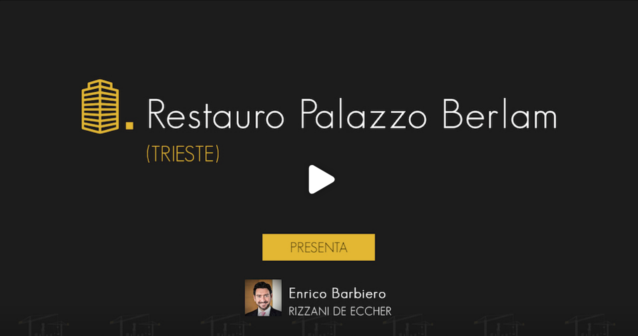

--- FILE ---
content_type: text/html; charset=UTF-8
request_url: https://video.ilqi.it/embed/4/338751/338690
body_size: 8401
content:
<!DOCTYPE html>
<html lang="it">
	<head>
		<meta charset="UTF-8">
		<meta name="viewport" content="width=device-width, initial-scale=1">
		<meta name="csrf-param" content="_csrf">
    <meta name="csrf-token" content="-yGWpKnxygfQ_AAFaVqSPt_hi8LtGyvWxuFVaIqNRxepcdrs7KT5TpmoWmMDFuRViZfHoLpjXLSKlGc8uusuQQ==">
		<title></title>

		<!-- HTML5 shim and Respond.js for IE8 support of HTML5 elements and media queries -->
		<!-- WARNING: Respond.js doesn't work if you view the page via file:// -->
		<!--[if lt IE 9]>
		  <script src="https://oss.maxcdn.com/html5shiv/3.7.3/html5shiv.min.js"></script>
		  <script src="https://oss.maxcdn.com/respond/1.4.2/respond.min.js"></script>
		<![endif]-->

		<link href="/js/flowplayer/skin/skin.css" rel="stylesheet">
<link href="/assets/12a55a559ffd6c40fa3693ff341b1bfb/themes/smoothness/jquery-ui.min.css" rel="stylesheet">
<link href="/assets/8f4c0d924b10c232d76f49fb79a3012f/css/bootstrap.css" rel="stylesheet">
<link href="/assets/70e46c874d0cfad9ee63f3447d2cef52/js/jquery.ui.plupload/css/jquery.ui.plupload.css" rel="stylesheet">
<link href="/assets/61707ff70b8796150405e9dbc7177217/jstree/themes/default/style.min.css" rel="stylesheet">
<link href="/css/site.css" rel="stylesheet">
<script src="/js/flowplayer/flowplayer.min.js"></script>
<script src="/js/flowplayer/flowplayer.hsljs.min.js"></script>
<script src="/js/flowplayer/flowplayer.vod-quality-selector.js"></script>
<script src="/assets/f5a9559dbfd3fd98d195dd916ace931b/jquery.min.js"></script>
<script src="/assets/8bb101caa928701aceed17ef2b86cdc0/js/jquery.mobile-1.4.5.min.js"></script>	</head>
	<body>
				
<div class="modal fade" id="error-modal" tabindex="-1" role="dialog" aria-labelledby="error-title">
	<div class="modal-dialog" role="document">
		<div class="modal-content">
			<div class="modal-header">
				<button type="button" class="close" data-dismiss="modal" aria-label="Close"><span aria-hidden="true">&times;</span></button>
				<h4 id="error-modal-title" class="modal-title">Errore</h4>
			</div>
			<div id="error-modal-body" style="border:1px solid #FCC; border-radius: 5px; background-color: #FEE; padding:10px 0 0 0; margin: 15px;"></div>
		</div>
	</div>
</div>
		
<div class="modal fade" id="app-modal" role="dialog" aria-labelledby="modal-title">
	<div class="modal-dialog" role="document">
		<div class="modal-content">
			<div class="modal-header">
				<button type="button" class="close" data-dismiss="modal" aria-label="Close"><span aria-hidden="true">&times;</span></button>
				<h4 id="modal-title" class="modal-title"></h4>
			</div>
			<div id="modal-error" style="display: none; border:1px solid #FCC; border-radius: 5px; background-color: #FEE; padding: 10px 0 0 0; margin: 15px;"></div>
			<div id="modal-body" class="modal-body"></div>
			<div class="modal-footer">
				<button type="button" id="modal-close-button" class="btn btn-default" data-dismiss="modal"></button>
				<button type="button" id="modal-execute-button" class="btn btn-primary" data-loading-text="<i class='fas fa-spinner fa-spin'></i>"></button>
			</div>
		</div>
	</div>
</div>

<div class="modal fade" id="app-empty-modal" role="dialog">
	<div class="modal-dialog" role="document">
		<div class="modal-content" style="padding: 0;">
			<div class="modal-header">
				<button type="button" class="close" data-dismiss="modal" aria-label="Close"><span aria-hidden="true">&times;</span></button>
			</div>
			<div id="empty-modal-body" class="modal-body" style="padding: 0; overflow: hidden;"></div>
		</div>
	</div>
</div>

<div class="modal fade" id="app-content-modal" tabindex="-1" role="dialog" aria-labelledby="content-modal-title">
	<div class="modal-dialog" role="document">
		<div class="modal-content">
			<div class="modal-header">
				<button type="button" class="close" data-dismiss="modal" aria-label="Close"><span aria-hidden="true">&times;</span></button>
				<h4 id="content-modal-title" class="modal-title"></h4>
			</div>
			<div id="content-modal-body" class="modal-body" style="min-height: 100px"></div>
			<div class="modal-footer">
				<button type="button" id="content-modal-close-button" class="btn btn-default" data-dismiss="modal"></button>
			</div>
		</div>
	</div>
</div>
		<div class="container" style="width:100%;height:100%;padding:0;margin:0;">
									
	<style>
		body {
			background-color: #111111;
			color: #eeeeee;
		}
		#frame-container-338690-70245 {
			display: table;
		}
		#cell-container-338690-70245 {
			display: table-cell;
			vertical-align:middle;
		}
		#player-container-338690-70245 {
			display: none;
			background-color: #111111;
			color: #eeeeee;
			margin-left: auto;
			margin-right: auto;
		}
		#click-overlay-338690-70245 {
			width: 100%;
			height: 100%;
			z-index: 5;
			display: none;
		}
		#skip-overlay-338690-70245 {
			position: absolute;
			right: 2%;
			bottom: 2%;
			padding: 2% 6%;
			border: 1px solid grey;
			border-radius: 5px;
			background-color: rgba(0,0,0,0.3);
			font-weight: bold;
			z-index: 6;
			display: none;
		}
		#skip-overlay-338690-70245:hover {
			border: 2px solid black;
			background-color: rgba(0,0,0,0.6);
		}
		#player-338690-70245 {
			width: 100%;
		}
		#player-container-338690-70245 div.scrollable-wrap {
			display: none;
			width: 100%;
			height: 190px;
			background-color: #444444;
		}
		#player-container-338690-70245 .scrollable-wrap .scrollable {
			position: relative;
			overflow: hidden;
			float: left;
			width: 80%;
			height: 190px;
		}
		#player-container-338690-70245 .scrollable .items {
			position: absolute;
		}
		#player-container-338690-70245 .scrollable .items div.playlist-element {
			float: left;
			margin: 10px;
			width: 256px;
			height: 190px;
			cursor: pointer;
		}
		#player-container-338690-70245 .scrollable .items div.playlist-element div.playlist-element-thumb{
			position: relative;
			width: 256px;
			height: 144px;
		}
		#player-container-338690-70245 .scrollable .items div.playlist-element div.playlist-element-title{
			width: 256px;
			height: 46px;
			line-height: 34px;
			font-size: 14px;
			text-align: center;
			white-space: nowrap;
			overflow: hidden;
			text-overflow: ellipsis;
		}
		#player-container-338690-70245 .scrollable .items div.playlist-element div.playlist-element-thumb div.svg-play{
			position: absolute;
			margin: auto;
			top: 0;
			right: 0;
			bottom: 0;
			left: 0;
			width: 15%;
			height: 27%;
		}
		#player-container-338690-70245 .scrollable .items div.playlist-element div.playlist-element-thumb div.svg-play svg{
			width: 100%;
		}
		#player-container-338690-70245 .scrollable-wrap a.prev, .scrollable-wrap a.next {
			display: block;
			text-align: center;
			float: left;
			width: 10%;
			height: 170px;
			line-height: 122px;
			margin: 15px 0;
			padding: 0 9px;
			font-size: 22px;
			cursor: pointer;
			color: #eeeeee;
		}
		#player-container-338690-70245 .scrollable-wrap a.prev:hover, .scrollable-wrap a.next:hover{
			text-decoration: none;
			color: #CCF;
		}
		#player-container-338690-70245 .scrollable-wrap a.next {
			clear: right;
		}
		/* OVERRIDE FOR PLAYLIST ON MOBILE DEVICES */
		@media only screen and (max-width: 1366px) and (-webkit-min-device-pixel-ratio: 2) {
			#player-container-338690-70245 div.scrollable-wrap {
				display: none;
				width: 100%;
				height: 140px;
				background-color: #444444;
			}
			#player-container-338690-70245 .scrollable-wrap .scrollable {
				position: relative;
				overflow: hidden;
				float: left;
				width: 80%;
				height: 140px;
			}
			#player-container-338690-70245 .scrollable .items {
				position: absolute;
			}
			#player-container-338690-70245 .scrollable .items div.playlist-element {
				float: left;
				margin: 10px;
				width: 158px;
				height: 115px;
				cursor: pointer;
			}
			#player-container-338690-70245 .scrollable .items div.playlist-element div.playlist-element-thumb{
				position: relative;
				width: 158px;
				height: 97px;
			}
			#player-container-338690-70245 .scrollable .items div.playlist-element div.playlist-element-title{
				width: 158px;
				height: 46px;
				line-height: 34px;
				font-size: 2em;
				text-align: center;
				white-space: nowrap;
				overflow: hidden;
				text-overflow: ellipsis;
			}
			#player-container-338690-70245 .scrollable .items div.playlist-element div.playlist-element-thumb div.svg-play{
				position: absolute;
				margin: auto;
				top: 0;
				right: 0;
				bottom: 0;
				left: 0;
				width: 15%;
				height: 27%;
			}
			#player-container-338690-70245 .scrollable .items div.playlist-element div.playlist-element-thumb div.svg-play svg{
				width: 100%;
			}
			#player-container-338690-70245 .scrollable-wrap a.prev, .scrollable-wrap a.next {
				display: block;
				text-align: center;
				float: left;
				width: 10%;
				height: 105px;
				line-height: 101px;
				margin: 15px 0;
				padding: 0 9px;
				font-size: 22px;
				cursor: pointer;
				color: #eeeeee;
			}
			#player-container-338690-70245 .scrollable-wrap a.prev:hover, .scrollable-wrap a.next:hover{
				text-decoration: none;
				color: #CCF;
			}
			#player-container-338690-70245 .scrollable-wrap a.next {
				clear: right;
			}
		}
	</style>

	<div id="frame-container-338690-70245">
		<div id="cell-container-338690-70245">
			<div id="player-container-338690-70245">
				<div class="embed-responsive embed-responsive-16by9">
					<div class="embed-responsive-item" id="click-overlay-338690-70245">
						<div id="skip-overlay-338690-70245">SKIP</div>
					</div>
					<div class="embed-responsive-item" id="player-338690-70245"></div>
				</div>
				<div class="scrollable-wrap">
					<a class="prev">&lt;</a>
					<div class="scrollable">
						<div class="items"></div>
					</div>
					<a class="next">&gt;</a>
				</div>
			</div>
		</div>
	</div>
		</div>

		<script src="/assets/70e46c874d0cfad9ee63f3447d2cef52/js/plupload.full.min.js"></script>
<script src="/assets/f5a9559dbfd3fd98d195dd916ace931b/jquery.min.js"></script>
<script src="/assets/12a55a559ffd6c40fa3693ff341b1bfb/jquery-ui.min.js"></script>
<script src="/assets/70e46c874d0cfad9ee63f3447d2cef52/js/jquery.ui.plupload/jquery.ui.plupload.js"></script>
<script src="/assets/70e46c874d0cfad9ee63f3447d2cef52/js/i18n/it.js"></script>
<script src="/assets/61707ff70b8796150405e9dbc7177217/jstree/jstree.min.js"></script>
<script src="/assets/4abe6f2177cb9234c8de9f158ee19814/yii.js"></script>
<script src="/assets/8f4c0d924b10c232d76f49fb79a3012f/js/bootstrap.js"></script>
<script src="/js/jquery.history.js"></script>
<script>jQuery(function ($) {
		(function ($) {
			var bitrate = 1280;
			var playlist = [];
			var scrolling = false;
			var playlistElementWidth = 0;
			var playlistWidth = 0;
			var playlistVisible = false;
			var maxScroll = 0;
			var hasAds = false;
			var player = null;
			var adsSkippable = false;
			var adsTargetUrl = null;

			var startTime = (new Date()).getTime();
			$.ajax({
				url: 'https://video.ilqi.it/js/flowplayer/dummy.bin'
			}).done(function () {
				var endTime = (new Date()).getTime();
				var duration = (endTime - startTime) / 1000;
				var downloadSize = 102400;
				var bitsLoaded = downloadSize * 8;
				var speedBps = (bitsLoaded / duration).toFixed(2);
				bitrate = (speedBps / 1024).toFixed(2);
				//				console.log(bitrate);
				getPlayableData();
			});

			function getPlayableData() {
					var data = [{"id":"464537","isAds":true,"title":"spot-convegno-19-02-2026","caption":null,"versions":[{"b":"640","s":"https:\/\/video.ilqi.it\/video\/4\/338751\/464537\/stream\/640\/640\/360\/video.mp4","p":"https:\/\/video.ilqi.it\/video\/338690\/poster\/1280\/720\/image.jpg"},{"b":"1280","s":"https:\/\/video.ilqi.it\/video\/4\/338751\/464537\/stream\/1280\/1280\/720\/video.mp4","p":"https:\/\/video.ilqi.it\/video\/338690\/poster\/1280\/720\/image.jpg"}],"skippable":true,"targetUrl":"https:\/\/www.ilqi.it\/convegni\/260219c01"},{"id":338690,"isAds":false,"title":"restauro-palazzo-berlam-1911e-02","caption":null,"preroll":null,"versions":[{"b":"640","s":"https:\/\/video.ilqi.it\/video\/4\/338751\/338690\/stream\/640\/640\/360\/video.mp4","p":"https:\/\/video.ilqi.it\/video\/338690\/poster\/640\/360\/image.jpg"},{"b":"1280","s":"https:\/\/video.ilqi.it\/video\/4\/338751\/338690\/stream\/1280\/1280\/720\/video.mp4","p":"https:\/\/video.ilqi.it\/video\/338690\/poster\/1280\/720\/image.jpg"}]}];

					for (var i = 0; i < data.length; i++) {
						var videoData = data[i];
						var id = videoData.id;
						var title = videoData.title;
						var caption = videoData.caption;
						var versions = videoData.versions;
						var isAds = videoData.isAds;

						var qualities = [];
						var choice = null;
						for (var k = 0; k < versions.length; k++) {
							var version = versions[k];
							qualities.push({
								label: version.b + 'p',
								src: version.s,
								splash: version.p
							});
							//select src quality
							if (parseInt(version.b) < bitrate || k === 0) {
								choice = version;
							}
						}

						var playButtonSVG = '<div class="svg-play"><svg xmlns="http://www.w3.org/2000/svg" width="100px" height="100px" viewBox="0 0 164 164"><g><path d="M34.857,3.613C20.084-4.861,8.107,2.081,8.107,19.106v125.637c0,17.042,11.977,23.975,26.75,15.509L144.67,97.275   c14.778-8.477,14.778-22.211,0-30.686L34.857,3.613z" fill="white"/></g></svg></div>';
						if(!isAds){
							$('#player-container-338690-70245 .scrollable .items').append('<div class="playlist-element"><div class="playlist-element-thumb" style="background-image:url(' + choice.p + ');background-size: cover;">' + playButtonSVG + '</div><div class="playlist-element-title">' + title + '</div></div>');
						} else {
							hasAds = true;
							adsSkippable = videoData.skippable;
							adsTargetUrl = videoData.targetUrl;
						}

						playlist.push({
							title: title,
							vodQualities: {
								qualities: qualities
							},
							sources: [
								{
									type: "video/mp4",
									src: choice.s,
									splash: choice.p
								}
							]
						});
					}

					if(data.length > 0)
						setupPlayer();
			}

			function setupPlayer() {
				var videos = $('#player-container-338690-70245 .scrollable div.playlist-element');

				var scrollable;

				playlistElementWidth = videos.outerWidth(true);
				playlistWidth = videos.length * playlistElementWidth;
				maxScroll = (videos.length - 1) * playlistElementWidth;

				$('#player-container-338690-70245 .scrollable .items').css('width',playlistWidth);
				$('#player-container-338690-70245 .scrollable-wrap a.next').unbind().click(scrollNext);
				$('#player-container-338690-70245 .scrollable-wrap a.prev').unbind().click(scrollPrev);
				$('#player-container-338690-70245 .scrollable-wrap').on('swipeleft',scrollNext);
				$('#player-container-338690-70245 .scrollable-wrap').on('swiperight',scrollPrev);

				player = flowplayer($('#player-338690-70245'), {
					loop: false,
					ratio: 9 / 16,
					splash: false ? false : playlist[0].sources[0].splash,
					bgcolor: "#333333",
					customPlaylist: true,
					playlist: playlist,
					fullscreen: true,
					native_fullscreen: true,
				}).on("ready", function (e, api, video) {
					//do whatever on ready
				}).on("pause resume", function (e, api) {
					streamDecorators();
				}).on("finish", function (e, api) {
					var vindex = api.video.index;
					var next = hasAds ? vindex : vindex + 1;
					scrollTo(next);
					streamDecorators();
				});

				if(false){
					player.volume(0.0);
				} else {
					player.volume(0.8);
				}

				videos.click(function () {
					var vindex = videos.index(this);
					var pindex = hasAds ? (player.video.index - 1): player.video.index;
					if (pindex === vindex) {
						player.toggle();
						streamDecorators();
					} else {
						var sindex = hasAds ? (vindex + 1) : vindex;
						scrollTo(vindex);
						player.play(sindex);
						streamDecorators();
					}
				});

				var maxHeight = window.innerHeight;
				if('true' === 'false' || ('true' === 'auto' && videos.length > 1)){
					playlistVisible = true;
					$('#player-container-338690-70245 .scrollable-wrap').show();
					maxHeight = window.innerHeight - $('#player-container-338690-70245 .scrollable-wrap').height();
				}

				var widthPercent = (((maxHeight / 9) * 16) / window.innerWidth) * 100;
				if(widthPercent > 100)
					widthPercent = 100;

				$('#frame-container-338690-70245').css('width',window.innerWidth+'px');
				$('#frame-container-338690-70245').css('height',window.innerHeight+'px');
				$('#player-container-338690-70245').css('width',widthPercent+'%');

				$('#player-container-338690-70245').show();
			}

			function streamDecorators(){
				$("#player-container-338690-70245 .embed-responsive-item.flowplayer > a").hide();
//				if($("#player-container-338690-70245 div.fp-controls > a.fp-fullscreen.fp-icon").length == 0)
					$("#player-container-338690-70245 div.fp-controls").append($("#player-container-338690-70245 a.fp-fullscreen.fp-icon"));
				$("#player-container-338690-70245 div.fp-header").hide();
				$("#player-container-338690-70245 div.fp-message").hide();
				var overlayHeight = $("#player-container-338690-70245").height() - $("div.fp-controls").height();
				$("#click-overlay-338690-70245").css('height',overlayHeight+'px');
				if(hasAds && player.video.index === 0){
					$("#click-overlay-338690-70245").show();
					if(adsSkippable){
						$("#skip-overlay-338690-70245").show();
					}
				} else {
					$("#click-overlay-338690-70245").hide();
					$("#skip-overlay-338690-70245").hide();
				}
			}

			function scrollTo(index){
				if(!scrolling){
					scrolling = true;
					var margin = $('#player-container-338690-70245 div.items').css('marginLeft');
					if(parseInt(margin) <= -(maxScroll)){
						scrolling = false;
						return;
					}
					$('#player-container-338690-70245 div.items').animate({
						'marginLeft' : "-"+ (playlistElementWidth * index) +"px"
					},'fast','linear',function(){
						scrolling = false;
					});
				}
			}

			function scrollNext(){
				if(!scrolling){
					scrolling = true;
					var margin = $('#player-container-338690-70245 div.items').css('marginLeft');
					if(parseInt(margin) <= -(maxScroll)){
						scrolling = false;
						return;
					}
					$('#player-container-338690-70245 div.items').animate({
						'marginLeft' : "-="+playlistElementWidth+"px"
					},'fast','linear',function(){
						scrolling = false;
					});
				}
			}

			function scrollPrev(){
				if(!scrolling){
					scrolling = true;
					var margin = $('#player-container-338690-70245 div.items').css('marginLeft');
					if(parseInt(margin) >= 0){
						scrolling = false;
						return;
					}
					$('#player-container-338690-70245 div.items').animate({
						'marginLeft' : "+="+playlistElementWidth+"px"
					},'fast','linear',function(){
						scrolling = false;
					});
				}
			}

			$("#click-overlay-338690-70245").click(function(){
				if(adsTargetUrl)
					window.open(adsTargetUrl,'_blank');
			});

			$("#skip-overlay-338690-70245").click(function(){
				player.play(player.video.index+1);
				streamDecorators();
				return false;
			});

			$(window).resize(function () {
				var maxHeight = window.innerHeight;
				if(playlistVisible){
					maxHeight = window.innerHeight - $('#player-container-338690-70245 .scrollable-wrap').height();
				}

				var widthPercent = (((maxHeight / 9) * 16) / window.innerWidth) * 100;
				if(widthPercent > 100)
					widthPercent = 100;

				$('#frame-container-338690-70245').css('width',window.innerWidth+'px');
				$('#frame-container-338690-70245').css('height',window.innerHeight+'px');
				$('#player-container-338690-70245').css('width',widthPercent+'%');
			});
		})(jQuery);

/********************************/
/* MANAGE AJAX GRIDVIEW FILTERS */
/********************************/

/** This code integrates itself with the original Yii filter event
*	The file that manage the filters is -> yii.gridView.js
*	Be carefull to the form class .gridview-filter-form and to yiiGridView() parameters
*/

function bindGridViewEventsAfterAjax(){
	var gridViews = $('.grid-view.do-ajax-filter');
	$.each(gridViews, function(i, gridView){
		var gridViewId = $(gridView).attr('id');
//		console.log('reapplying gridview options to gridview '+ gridViewId);
		var url = $(gridView).data("wl-filter-url");
		$(gridView).yiiGridView({"filterUrl":url,"filterSelector":"#"+gridViewId+"-filters input, #"+gridViewId+"-filters select"});
	});
}

//function applyGridViewFilter(){
//	var gridViews = $('.grid-view.do-ajax-filter');
//	$.each(gridViews, function(i, gridView){
//		var gridViewId = $(gridView).attr('id');
//		console.log('reloading filters for gridview '+ gridViewId);
//		$(gridView).yiiGridView('applyFilter');
//	});
//}

$('body').on('submit', '.grid-view.do-ajax-filter form.gridview-filter-form', function(event){
	event.preventDefault();
	manageAjaxGridViewSearchForm($(this))
	return false;
});

function manageAjaxGridViewSearchForm(form){
	var formData = form.serialize();

	var gridView = $('.do-ajax-filter');
	var targetSelector = gridView.data('wl-target-selector');
	var rewriteUrl = gridView.data('wl-rewrite-url');

	var url = form.attr("action");

	$.ajax({
		url:  form.attr("action"),
		type: form.attr("method"),
		data: formData,
		dataType: 'json',
		success: function (data) {
			if(rewriteUrl){
				replaceUrl(url + '?' + formData);
			}
			refreshTarget(data.content,targetSelector,targetSelector,true);
			return false;
		},
		error: function (error) {
			//check for redirect
			if(error.status == 302){
				return false;
			}
		}
	});
}

/***************************/
/* MANAGE AJAX FORM SUBMIT */
/***************************/

$('body').on('beforeSubmit', 'form.do-ajax-form', function (event) {
	event.preventDefault();
	manageAjaxFormSubmit($(this));
	return false;
}).on('submit', 'form.do-ajax-form', function(event){
	event.preventDefault();
	return false;
});

function manageAjaxFormSubmit(form){
	var targetSelector = form.data('wl-target-selector');
	var rewriteUrl = form.data('wl-rewrite-url');
	var isMultipart = form.attr('enctype') === 'multipart/form-data';

	var formData;
	if(isMultipart)
		formData = new FormData(form[0]);
	else
		formData = form.serialize();

	if(!formData)
		return;

	var url = form.attr("action");

	var ajaxConfig = {
		url:  form.attr("action"),
		type: form.attr("method"),
		data: formData,
		dataType: 'json',
		success: function (data) {
			if(data.errors.length > 0 && data.content == null){
				var errors = data.errors;
				var message = '';
				for(var i = 0; i < errors.length; i++){
					message += errors[i] + '\n';
				}
				alert(message);
				return false;
			}

			refreshTarget(data.content,targetSelector,targetSelector);
			if(rewriteUrl){
				replaceUrl(url + '?' + formData);
			}
			return false;
		},
		error: function (error) {
			//check for redirect
			if(error.status == 302){
				return false;
			}
		}
	};

	if(isMultipart){
		ajaxConfig.processData = false;
		ajaxConfig.contentType = false;
	}

	$.ajax(ajaxConfig);
}

/********************/
/* MANAGE AJAX CALL */
/********************/

$('body').off('click', '.do-ajax-call');

$('body').on('click', '.do-ajax-call', doAjaxCallClick);

function doAjaxCallClick(event) {
	event.preventDefault();

	var trigger = $(this);

	var confirmMessage = trigger.data('confirm');
	if (confirmMessage && !confirm(confirmMessage)) {
		return false;
	}

	var url = '';
	var method = '';
	if(trigger[0].href){
		url = decodeURIComponent(trigger[0].href);
		method = 'get';
	} else {
		url = decodeURIComponent(trigger.data('wl-url'));
		method = 'post';
	}
	if(url === ''){
		return;
	}

	var resultSelector = trigger.data('wl-result-selector');
	var targetSelector = trigger.data('wl-target-selector');
	var successCallback = trigger.data('wl-success-callback');
	var errorCallback = trigger.data('wl-error-callback');
	var route = trigger.data('wl-route');
	var routeParams = trigger.data('wl-route-params');
	var rewriteUrl = trigger.data('wl-rewrite-url');

	var currentUrl = decodeURIComponent(window.location.href);
	var currentUrlParams = extractUrlParams(currentUrl);
	var urlParams = extractUrlParams(url);
	var mergedUrlParams = {};
    for (var attrname in currentUrlParams) { mergedUrlParams[attrname] = currentUrlParams[attrname]; }
    for (var attrname in urlParams) { mergedUrlParams[attrname] = urlParams[attrname]; }
	if(route !== undefined){ mergedUrlParams['route'] = route; }
	if(routeParams !== undefined){ mergedUrlParams['routeParams'] = routeParams; }
	var q = $.param(mergedUrlParams);
	if(q.length > 0){
		q = '?' + q;
	}
	url = url.split('?')[0];

	$.ajax({
		url: url + q,
		type: method,
		dataType: 'json',
		success: function (data) {
			switch(data.target){
				case 'selector':
					refreshTarget(data.content,resultSelector,targetSelector);
					showErrorModal(data.errors);
					break;
				case 'refresh':
					var errors = data.errors;
					$.get(document.location.href,function(data){
						refreshTarget(data.content,'.wrap','.wrap');
						showErrorModal(errors);
					});
					break;
				case 'callback':
					//to find callback they must be declared in POS_HEAD
					var callback = window[successCallback];
					if(typeof callback === "function")
						callback(data);
					break;
			}
			if(rewriteUrl){
				replaceUrl(url + q);
			}
		},
		error: function (error) {
			//check for redirect
			if(error.status == 302){
				return;
			}
			//alert('Error: ' + error.responseText);
		}
	});

	//avoid successive events
	return false;
}


/*********************/
/* UTILITY FUNCTIONS */
/*********************/

function refreshTarget(content,find,target,gridViewSearch){
	var partial = $(find,'<div>'+content+'</div>');
	$(target).replaceWith(partial);

	/* rebinding logics start */

	//clickable elements
	if(target === '.wrap'){
		rebindClickableElementsAfterAjaxRefresh();
	}

	//grid views
	bindGridViewEventsAfterAjax();

	/* rebinding logics end */
}

function rebindClickableElementsAfterAjaxRefresh(){

	//rebind form submits
	var formSubmits = $('body button[type=submit]');
	$.each(formSubmits,function(index,element){
		$(element).on('click',function(event){
			event.preventDefault();
			var form = this.form;
			if($(form).hasClass('do-ajax-form')){
				manageAjaxFormSubmit($(form));
			} else {
				form.submit();
			}
		});
	});

	//TODO ADD OTHERS
}

function getErrorsList(errors){
	if(errors.length === 0){
		return false;
	}

	var m = [];
	for(var field in errors){
		var messages = errors[field];
		for(var idx in messages){
			m.push(messages[idx]);
		}
	}

	var list = '';
	if(m.length == 1){
		list = '<div style="padding: 0 10px 10px 10px">' + m[0] + '</div>';
	} else {
		list = '<ul><li>';
		list += m.join('</li><li>');
		list += '</li></ul>';
	}
	return list;
}

function showErrorModal(errors){
	var errorList = getErrorsList(errors);
	if(errorList){
		$('#error-modal-body').html(errorList);
		$('#error-modal').modal('show');
	}
}

function extractUrlParams(url){
	var regex = /([^=&?]+)=([^&#]*)/g, params = {}, parts, key, value;

    while((parts = regex.exec(url)) != null) {

        key = parts[1], value = parts[2];
        var isArray = /\[\]$/.test(key);

        if(isArray) {
            params[key] = params[key] || [];
            params[key].push(value);
        }
        else {
            params[key] = value;
        }
    }

	return params;
}

function replaceUrl(url){
	History.pushState(null, null, url);
}

/***************************/
/* MANAGE AJAX MODAL FORMS */
/***************************/

$('body').off('click','.do-modal');

$('body').on('click', '.do-modal', doModalClick);

$('#app-modal').on('hidden.bs.modal', function () {
	var modal = $(this);
	modal.find('#modal-execute-button').off('click');
	modal.find('#modal-body').html('');
	modal.find('#modal-error').html('');
	modal.find('#modal-error').hide();
	modal.find('.modal-dialog').removeClass('modal-sm');
	modal.find('.modal-dialog').removeClass('modal-lg');
	modal.find('#modal-execute-button').removeAttr('disabled');
	modal.find('#modal-execute-button').button('reset');
});

function doModalClick(event){
	event.preventDefault();

	var trigger = $(this);

	if (trigger.attr('disabled') === 'disabled')
		return false;

	var contentUrl = '';
	if(trigger[0].href)
		contentUrl = trigger[0].href;
	else
		contentUrl = trigger.data('url');

	if(contentUrl === '')
		return;

	var size = trigger.data('wl-modal-size');
	var title = trigger.data('wl-modal-title');
	var closeButtonText = trigger.data('wl-modal-close');
	var executeButtonText = trigger.data('wl-modal-execute');

	var resultSelector = trigger.data('wl-result-selector');
	var targetSelector = trigger.data('wl-target-selector');
	var successCallback = trigger.data('wl-success-callback');
	var errorCallback = trigger.data('wl-error-callback');
	var route = trigger.data('wl-route');
	var routeParams = trigger.data('wl-route-params');
	var additionalQueryParamName = trigger.data('wl-query-param-name');
	var additionalQueryParamSelector = trigger.data('wl-query-param-selector');
	var additionalQueryParamGlue = trigger.data('wl-query-param-glue');

	var params = {
		'resultSelector' : resultSelector,
		'targetSelector' : targetSelector,
		'successCallback' : successCallback,
		'errorCallback' : errorCallback,
		'route' : route,
		'routeParams' : routeParams,
		'additionalQueryParamName' : additionalQueryParamName,
		'additionalQueryParamSelector' : additionalQueryParamSelector,
		'additionalQueryParamGlue' : additionalQueryParamGlue,
	};

	//load contents
	var modal = $('#app-modal');
	modal.find('.modal-dialog').addClass(size);
	modal.find('#modal-title').text(title);
	modal.find('#modal-close-button').text(closeButtonText);
	modal.find('#modal-execute-button').text(executeButtonText);

	$.getJSON(contentUrl,function (data) {
		bindModal(modal,data,params);
		modal.modal('show');
	});

	//IMPORTANT THIS RETURN FALSE DISABLES ORIGINAL HREF
	return false;
}

function bindModal(modal,data,params){
	//unbind previously binded events
	modal.find('#modal-execute-button').off('click');

	//get modal
	var modalBody = modal.find('#modal-body');
	try{
		modalBody.html(data.content);

	} catch(error) {
		modalBody.html('generic error: ' + error.message);
	}

	//manage error list
	var errorList = getErrorsList(data.errors);
	if(errorList){
		var modalError =modal.find('#modal-error');
		modalError.html(errorList);
		modalError.show();
	}

	//manage submit
	var form = modal.find('form');

	//bind submit to execute button
	modal.find('#modal-execute-button').on('click',function(event){
		event.preventDefault();
		var trigger = $(this);
		if (trigger.attr('disabled') === 'disabled')
			return false;
		form.submit();
	});

	form.on('beforeSubmit', function (event) {
		event.preventDefault();

		var submitBtn = modal.find('#modal-execute-button');
		submitBtn.button('loading');
		submitBtn.attr('disabled',true);

		var form = $(this);
		var isMultipart = form.attr('enctype') === 'multipart/form-data';

		var formData;
		if(isMultipart)
			formData = new FormData(form[0]);
		else
			formData = form.serialize();

		if(!formData)
			return;

		//add query params
		var p = {};
		if(params.route !== undefined){
			p['route'] = params.route;
		}
		if(params.routeParams !== undefined){
			p['routeParams'] = params.routeParams;
		}
		if(params.additionalQueryParamName !== undefined && params.additionalQueryParamSelector !== undefined && params.additionalQueryParamGlue !== undefined){
			var values = [];
			var elements = $(params.additionalQueryParamSelector);
			for (var i = 0; i < elements.length; i++){
				values.push(elements[i].value);
			}
			p[params.additionalQueryParamName] = values.join(params.additionalQueryParamGlue);
		}
		var q = $.param(p);

		var url = form.attr("action");
		if(q.length > 0){
			q = '?' + q;
		}

		var ajaxConfig = {
			url:  url + q,
			type: form.attr("method"),
			data: formData,
			dataType: 'json',
			success: function (data) {
				submitBtn.removeAttr('disabled');
				submitBtn.button('reset');
				switch(data.target){
					case 'modal':
						bindModal(modal,data,params);
						break;
					case 'selector':
						refreshTarget(data.content,params.resultSelector,params.targetSelector);
						modal.modal('hide');
						break;
					case 'refresh':
						$.get(document.location.href,function(data){
							refreshTarget(data.content,'.wrap','.wrap');
							modal.modal('hide');
						});
						break;
					case 'callback':
						//to find callback they must be declared in POS_HEAD
						var callback = window[params.successCallback];
						if(typeof callback === "function")
							callback(data);
						modal.modal('hide');
						break;
				}
			},
			error: function (error) {
				//check for redirect
				if(error.status == 302){
					return;
				}
				$('#modal-body').html('Error ' + error.responseText);
			}
		};

		if(isMultipart){
			ajaxConfig.processData = false;
			ajaxConfig.contentType = false;
		}

		$.ajax(ajaxConfig);
	}).on('submit', function(event){
		event.preventDefault();
	});
}

/*****************************/
/* MANAGE AJAX CONTENT MODAL */
/*****************************/

$('body').off('click','.do-content-modal');

$('body').on('click', '.do-content-modal', showContentModal);

$('#app-content-modal').on('hidden.bs.modal', function () {
	var modal = $(this);
	modal.find('#content-modal-body').html('');
	modal.find('.modal-dialog').removeClass('modal-sm');
	modal.find('.modal-dialog').removeClass('modal-lg');
});

function showContentModal(event){
	event.preventDefault();

	var trigger = $(this);

	var contentUrl = '';
	if(trigger[0].href){
		contentUrl = trigger[0].href;
	} else {
		contentUrl = trigger.data('url');
	}
	if(contentUrl === ''){
		return;
	}

	var size = trigger.data('wl-modal-size');
	var title = trigger.data('wl-modal-title');
	var closeButtonText = trigger.data('wl-modal-close');

	//load contents
	var modal = $('#app-content-modal');
	modal.find('.modal-dialog').addClass(size);
	modal.find('#content-modal-title').text(title);
	modal.find('#content-modal-close-button').text(closeButtonText);

	$.getJSON(contentUrl,function (data) {
		var modalBody = modal.find('#content-modal-body');
		try{
			modalBody.html(data.content);
		} catch(error) {
			modalBody.html('generic error: ' + error.message);
		}
		modal.modal('show');
	});

	//IMPORTANT THIS RETURN FALSE DISABLES ORIGINAL HREF
	return false;
}

/***************************/
/* MANAGE AJAX EMPTY MODAL */
/***************************/

$('body').off('click','.do-empty-modal');

$('body').on('click', '.do-empty-modal', showEmptyModal);

$('#app-empty-modal').on('hidden.bs.modal', function () {
	var modal = $(this);
	modal.find('#empty-modal-body').html('');
	modal.find('.modal-dialog').removeClass('modal-sm');
	modal.find('.modal-dialog').removeClass('modal-lg');
});

function showEmptyModal(event){
	event.preventDefault();

	var trigger = $(this);

	var contentUrl = '';
	if(trigger[0].href){
		contentUrl = trigger[0].href;
	} else {
		contentUrl = trigger.data('url');
	}
	if(contentUrl === ''){
		return;
	}

	var size = trigger.data('wl-modal-size');

	//load contents
	var modal = $('#app-empty-modal');
	modal.find('.modal-dialog').addClass(size);

	$.getJSON(contentUrl,function (data) {
		var modalBody = modal.find('#empty-modal-body');
		try{
			modalBody.html(data.content);
		} catch(error) {
			modalBody.html('generic error: ' + error.message);
		}
		modal.modal('show');
	});

	//IMPORTANT THIS RETURN FALSE DISABLES ORIGINAL HREF
	return false;
}
});</script>	</body>
</html>


--- FILE ---
content_type: text/css
request_url: https://video.ilqi.it/css/site.css
body_size: 1147
content:
html,
body {
    height: 100%;
}

.wrap {
    min-height: 100%;
    height: auto;
    margin: 0 auto -60px;
    padding: 0 0 60px;
}

.wrap > .container {
    padding: 70px 15px 20px;
}

.footer {
    height: 60px;
    background-color: #f5f5f5;
    border-top: 1px solid #ddd;
    padding-top: 20px;
}

.jumbotron {
    text-align: center;
    background-color: transparent;
}

.jumbotron .btn {
    font-size: 21px;
    padding: 14px 24px;
}

.not-set {
    color: #c55;
    font-style: italic;
}

/* add sorting icons to gridview sort links */
a.asc:after, a.desc:after {
    position: relative;
    top: 1px;
    display: inline-block;
    font-family: 'Glyphicons Halflings';
    font-style: normal;
    font-weight: normal;
    line-height: 1;
    padding-left: 5px;
}

a.asc:after {
    content: "\e151";
}

a.desc:after {
    content: "\e152";
}

.sort-numerical a.asc:after {
    content: "\e153";
}

.sort-numerical a.desc:after {
    content: "\e154";
}

.sort-ordinal a.asc:after {
    content: "\e155";
}

.sort-ordinal a.desc:after {
    content: "\e156";
}

.grid-view td {
    white-space: nowrap;
}

.grid-view .filters input,
.grid-view .filters select {
    min-width: 50px;
}

.hint-block {
    display: block;
    margin-top: 5px;
    color: #999;
}

.error-summary {
    color: #a94442;
    background: #fdf7f7;
    border-left: 3px solid #eed3d7;
    padding: 10px 20px;
    margin: 0 0 15px 0;
}

/* align the logout "link" (button in form) of the navbar */
.nav li > form > button.logout {
    padding: 15px;
    border: none;
}

@media(max-width:767px) {
    .nav li > form > button.logout {
        display:block;
        text-align: left;
        width: 100%;
        padding: 10px 15px;
    }
}

.nav > li > form > button.logout:focus,
.nav > li > form > button.logout:hover {
    text-decoration: none;
}

.nav > li > form > button.logout:focus {
    outline: none;
}

.accept-tos-header {
	position: fixed;
	width: 100%;
	left: 0;
    top: 0;
	padding: 20px;
	background-color: #f9f9f9;
	border-bottom: 1px solid #ddd;
	text-align: center;
	font-weight: bold;
	z-index: 100;
}

.accept-tos-footer {
	position: fixed;
	width: 100%;
	left: 0;
    bottom: 0;
	padding: 20px;
	background-color: #f9f9f9;
	border-top: 1px solid #ddd;
	text-align: center;
	z-index: 100;
}

div.publication-image-container, div.publication-cover {
	width: 100%;
	height: 500px;
	margin-top: 10px;
	margin-bottom: 10px;
	background: #888;
}

div.publication-image-container > img.attachment-image,
div.publication-cover > img.attachment-image {
    line-height: 1;
    -webkit-max-logical-height: 100%;
    -webkit-max-logical-width: 100%;
    max-height: 100%;
    max-width: 100%;
	margin-left: auto;
    margin-right: auto;
	width: 100%;
    height: 100%;
    object-fit: contain;
}

div.publication-gallery-container {
	margin-top: 10px;
	margin-bottom: 10px;
}

div.publication-gallery-container .publication-gallery {
	width: 100%;
	height: 500px;
}

.publication-gallery .carousel-inner {
	width: 100%;
	height: 500px;
	background: #888;
}

.publication-gallery .carousel-inner .item {
	width: 100%;
	height: 100%;
}

.publication-gallery .carousel-control.left,
.publication-gallery .carousel-control.right {
	line-height: 500px;
	font-size: 3em;
}

.carousel-inner > .item > img, .carousel-inner > .item > a > img {
    line-height: 1;
    -webkit-max-logical-height: 100%;
    -webkit-max-logical-width: 100%;
    max-height: 100%;
    max-width: 100%;
	margin-left: auto;
    margin-right: auto;
	width: 100%;
    height: 100%;
    object-fit: contain;
}

.publication-gallery .carousel-caption {
	background-color: rgba(0,0,0,0.3);
	width: 100%;
	bottom: 0;
	left: 0;
	right: 0;
	padding-top: 5px;
	padding-bottom: 35px;
}

.publication-gallery .carousel-indicators {
	bottom: 0;
}

div.contained-publications {
	padding: 10px;
	border: 1px solid #CCC;
}

#agenda-date-container td.day:not(.disabled){
	background-color: #CCC;
	font-weight: bold;
}

--- FILE ---
content_type: application/javascript
request_url: https://video.ilqi.it/assets/70e46c874d0cfad9ee63f3447d2cef52/js/jquery.ui.plupload/jquery.ui.plupload.js
body_size: 10863
content:
/**
 * jquery.ui.plupload.js
 *
 * Copyright 2013, Moxiecode Systems AB
 * Released under GPL License.
 *
 * License: http://www.plupload.com/license
 * Contributing: http://www.plupload.com/contributing
 *
 * Depends:
 *	jquery.ui.core.js
 *	jquery.ui.widget.js
 *	jquery.ui.button.js
 *	jquery.ui.progressbar.js
 *
 * Optionally:
 *	jquery.ui.sortable.js
 */

 /* global jQuery:true */

/**
jQuery UI based implementation of the Plupload API - multi-runtime file uploading API.

To use the widget you must include _jQuery_ and _jQuery UI_ bundle (including `ui.core`, `ui.widget`, `ui.button`,
`ui.progressbar` and `ui.sortable`).

In general the widget is designed the way that you do not usually need to do anything to it after you instantiate it.
But! You still can intervenue, to some extent, in case you need to. Although, due to the fact that widget is based on
_jQuery UI_ widget factory, there are some specifics. See examples below for more details.

@example
	<!-- Instantiating: -->
	<div id="uploader">
		<p>Your browser doesn't have Flash, Silverlight or HTML5 support.</p>
	</div>

	<script>
		$('#uploader').plupload({
			url : '../upload.php',
			filters : [
				{title : "Image files", extensions : "jpg,gif,png"}
			],
			rename: true,
			sortable: true,
			flash_swf_url : '../../js/Moxie.swf',
			silverlight_xap_url : '../../js/Moxie.xap',
		});
	</script>

@example
	// Invoking methods:
	$('#uploader').plupload(options);

	// Display welcome message in the notification area
	$('#uploader').plupload('notify', 'info', "This might be obvious, but you need to click 'Add Files' to add some files.");

@example
	// Subscribing to the events...
	// ... on initialization:
	$('#uploader').plupload({
		...
		viewchanged: function(event, args) {
			// stuff ...
		}
	});
	// ... or after initialization
	$('#uploader').on("viewchanged", function(event, args) {
		// stuff ...
	});

@class UI.Plupload
@constructor
@param {Object} settings For detailed information about each option check documentation.
	@param {String} settings.url URL of the server-side upload handler.
	@param {Number|String} [settings.chunk_size=0] Chunk size in bytes to slice the file into. Shorcuts with b, kb, mb, gb, tb suffixes also supported. `e.g. 204800 or "204800b" or "200kb"`. By default - disabled.
	@param {String} [settings.file_data_name="file"] Name for the file field in Multipart formated message.
	@param {Object} [settings.filters={}] Set of file type filters.
		@param {Array} [settings.filters.mime_types=[]] List of file types to accept, each one defined by title and list of extensions. `e.g. {title : "Image files", extensions : "jpg,jpeg,gif,png"}`. Dispatches `plupload.FILE_EXTENSION_ERROR`
		@param {String|Number} [settings.filters.max_file_size=0] Maximum file size that the user can pick, in bytes. Optionally supports b, kb, mb, gb, tb suffixes. `e.g. "10mb" or "1gb"`. By default - not set. Dispatches `plupload.FILE_SIZE_ERROR`.
		@param {Boolean} [settings.filters.prevent_duplicates=false] Do not let duplicates into the queue. Dispatches `plupload.FILE_DUPLICATE_ERROR`.
		@param {Number} [settings.filters.max_file_count=0] Limit the number of files that can reside in the queue at the same time (default is 0 - no limit).
	@param {String} [settings.flash_swf_url] URL of the Flash swf.
	@param {Object} [settings.headers] Custom headers to send with the upload. Hash of name/value pairs.
	@param {Number|String} [settings.max_file_size] Maximum file size that the user can pick, in bytes. Optionally supports b, kb, mb, gb, tb suffixes. `e.g. "10mb" or "1gb"`. By default - not set. Dispatches `plupload.FILE_SIZE_ERROR`.
	@param {Number} [settings.max_retries=0] How many times to retry the chunk or file, before triggering Error event.
	@param {Boolean} [settings.multipart=true] Whether to send file and additional parameters as Multipart formated message.
	@param {Object} [settings.multipart_params] Hash of key/value pairs to send with every file upload.
	@param {Boolean} [settings.multi_selection=true] Enable ability to select multiple files at once in file dialog.
	@param {Boolean} [settings.prevent_duplicates=false] Do not let duplicates into the queue. Dispatches `plupload.FILE_DUPLICATE_ERROR`.
	@param {String|Object} [settings.required_features] Either comma-separated list or hash of required features that chosen runtime should absolutely possess.
	@param {Object} [settings.resize] Enable resizng of images on client-side. Applies to `image/jpeg` and `image/png` only. `e.g. {width : 200, height : 200, quality : 90, crop: true}`
		@param {Number} [settings.resize.width] If image is bigger, it will be resized.
		@param {Number} [settings.resize.height] If image is bigger, it will be resized.
		@param {Number} [settings.resize.quality=90] Compression quality for jpegs (1-100).
		@param {Boolean} [settings.resize.crop=false] Whether to crop images to exact dimensions. By default they will be resized proportionally.
	@param {String} [settings.runtimes="html5,flash,silverlight,html4"] Comma separated list of runtimes, that Plupload will try in turn, moving to the next if previous fails.
	@param {String} [settings.silverlight_xap_url] URL of the Silverlight xap.
	@param {Boolean} [settings.unique_names=false] If true will generate unique filenames for uploaded files.

	@param {Boolean} [settings.autostart=false] Whether to auto start uploading right after file selection.
	@param {Boolean} [settings.dragdrop=true] Enable ability to add file to the queue by drag'n'dropping them from the desktop.
	@param {Boolean} [settings.rename=false] Enable ability to rename files in the queue.
	@param {Boolean} [settings.sortable=false] Enable ability to sort files in the queue, changing their uploading priority.
	@param {Object} [settings.buttons] Control the visibility of functional buttons.
		@param {Boolean} [settings.buttons.browse=true] Display browse button.
		@param {Boolean} [settings.buttons.start=true] Display start button.
		@param {Boolean} [settings.buttons.stop=true] Display stop button.
	@param {Object} [settings.views] Control various views of the file queue.
		@param {Boolean} [settings.views.list=true] Enable list view.
		@param {Boolean} [settings.views.thumbs=false] Enable thumbs view.
		@param {String} [settings.views.default='list'] Default view.
		@param {Boolean} [settings.views.remember=true] Whether to remember the current view (requires jQuery Cookie plugin).
	@param {Boolean} [settings.multiple_queues=true] Re-activate the widget after each upload procedure.
*/
;(function(window, document, plupload, o, $) {

/**
Dispatched when the widget is initialized and ready.

@event ready
@param {plupload.Uploader} uploader Uploader instance sending the event.
*/

/**
Dispatched when file dialog is closed.

@event selected
@param {plupload.Uploader} uploader Uploader instance sending the event.
@param {Array} files Array of selected files represented by plupload.File objects
*/

/**
Dispatched when file dialog is closed.

@event removed
@param {plupload.Uploader} uploader Uploader instance sending the event.
@param {Array} files Array of removed files represented by plupload.File objects
*/

/**
Dispatched when upload is started.

@event started
@param {plupload.Uploader} uploader Uploader instance sending the event.
*/

/**
Dispatched when upload is stopped.

@event stopped
@param {plupload.Uploader} uploader Uploader instance sending the event.
*/

/**
Dispatched during the upload process.

@event progress
@param {plupload.Uploader} uploader Uploader instance sending the event.
@param {plupload.File} file File that is being uploaded (includes loaded and percent properties among others).
	@param {Number} size Total file size in bytes.
	@param {Number} loaded Number of bytes uploaded of the files total size.
	@param {Number} percent Number of percentage uploaded of the file.
*/

/**
Dispatched when file is uploaded.

@event uploaded
@param {plupload.Uploader} uploader Uploader instance sending the event.
@param {plupload.File} file File that was uploaded.
	@param {Enum} status Status constant matching the plupload states QUEUED, UPLOADING, FAILED, DONE.
*/

/**
Dispatched when upload of the whole queue is complete.

@event complete
@param {plupload.Uploader} uploader Uploader instance sending the event.
@param {Array} files Array of uploaded files represented by plupload.File objects
*/

/**
Dispatched when the view is changed, e.g. from `list` to `thumbs` or vice versa.

@event viewchanged
@param {plupload.Uploader} uploader Uploader instance sending the event.
@param {String} type Current view type.
*/

/**
Dispatched when error of some kind is detected.

@event error
@param {plupload.Uploader} uploader Uploader instance sending the event.
@param {String} error Error message.
@param {plupload.File} file File that was uploaded.
	@param {Enum} status Status constant matching the plupload states QUEUED, UPLOADING, FAILED, DONE.
*/

var uploaders = {};

function _(str) {
	return plupload.translate(str) || str;
}

function renderUI(obj) {
	obj.id = obj.attr('id');

	obj.html(
		'<div class="plupload_wrapper">' +
			'<div class="ui-widget-content plupload_container">' +
				'<div class="ui-state-default ui-widget-header plupload_header">' +
					'<div class="plupload_header_content">' +
						'<div class="plupload_logo"> </div>' +
						'<div class="plupload_header_title">' + _("Select files") + '</div>' +
						'<div class="plupload_header_text">' + _("Add files to the upload queue and click the start button.") + '</div>' +
						'<div class="plupload_view_switch">' +
							'<input type="radio" id="'+obj.id+'_view_list" name="view_mode_'+obj.id+'" checked="checked" /><label class="plupload_button" for="'+obj.id+'_view_list" data-view="list">' + _('List') + '</label>' +
							'<input type="radio" id="'+obj.id+'_view_thumbs" name="view_mode_'+obj.id+'" /><label class="plupload_button"  for="'+obj.id+'_view_thumbs" data-view="thumbs">' + _('Thumbnails') + '</label>' +
						'</div>' +
					'</div>' +
				'</div>' +

				'<table class="plupload_filelist plupload_filelist_header ui-widget-header">' +
				'<tr>' +
					'<td class="plupload_cell plupload_file_name">' + _('Filename') + '</td>' +
					'<td class="plupload_cell plupload_file_status">' + _('Status') + '</td>' +
					'<td class="plupload_cell plupload_file_size">' + _('Size') + '</td>' +
					'<td class="plupload_cell plupload_file_action">&nbsp;</td>' +
				'</tr>' +
				'</table>' +

				'<div class="plupload_content">' +
					'<div class="plupload_droptext">' + _("Drag files here.") + '</div>' +
					'<ul class="plupload_filelist_content"> </ul>' +
					'<div class="plupload_clearer">&nbsp;</div>' +
				'</div>' +

				'<table class="plupload_filelist plupload_filelist_footer ui-widget-header">' +
				'<tr>' +
					'<td class="plupload_cell plupload_file_name">' +
						'<div class="plupload_buttons"><!-- Visible -->' +
							'<a class="plupload_button plupload_add">' + _("Add Files") + '</a>&nbsp;' +
							'<a class="plupload_button plupload_start">' + _("Start Upload") + '</a>&nbsp;' +
							'<a class="plupload_button plupload_stop plupload_hidden">'+_("Stop Upload") + '</a>&nbsp;' +
						'</div>' +

						'<div class="plupload_started plupload_hidden"><!-- Hidden -->' +
							'<div class="plupload_progress plupload_right">' +
								'<div class="plupload_progress_container"></div>' +
							'</div>' +

							'<div class="plupload_cell plupload_upload_status"></div>' +

							'<div class="plupload_clearer">&nbsp;</div>' +
						'</div>' +
					'</td>' +
					'<td class="plupload_file_status"><span class="plupload_total_status">0%</span></td>' +
					'<td class="plupload_file_size"><span class="plupload_total_file_size">0 kb</span></td>' +
					'<td class="plupload_file_action"></td>' +
				'</tr>' +
				'</table>' +

			'</div>' +
			'<input class="plupload_count" value="0" type="hidden">' +
		'</div>'
	);
}


$.widget("ui.plupload", {

	widgetEventPrefix: '',

	contents_bak: '',

	options: {
		browse_button_hover: 'ui-state-hover',
		browse_button_active: 'ui-state-active',

		filters: {},

		// widget specific
		buttons: {
			browse: true,
			start: true,
			stop: true
		},

		views: {
			list: true,
			thumbs: false,
			active: 'list',
			remember: true // requires: https://github.com/carhartl/jquery-cookie, otherwise disabled even if set to true
		},

		thumb_width: 100,
		thumb_height: 60,

		multiple_queues: true, // re-use widget by default
		dragdrop : true,
		autostart: false,
		sortable: false,
		rename: false
	},

	FILE_COUNT_ERROR: -9001,

	_create: function() {
		var id = this.element.attr('id');
		if (!id) {
			id = plupload.guid();
			this.element.attr('id', id);
		}
		this.id = id;

		// backup the elements initial state
		this.contents_bak = this.element.html();
		renderUI(this.element);

		// container, just in case
		this.container = $('.plupload_container', this.element).attr('id', id + '_container');

		this.content = $('.plupload_content', this.element);

		if ($.fn.resizable) {
			this.container.resizable({
				handles: 's',
				minHeight: 300
			});
		}

		// list of files, may become sortable
		this.filelist = $('.plupload_filelist_content', this.container)
			.attr({
				id: id + '_filelist',
				unselectable: 'on'
			});


		// buttons
		this.browse_button = $('.plupload_add', this.container).attr('id', id + '_browse');
		this.start_button = $('.plupload_start', this.container).attr('id', id + '_start');
		this.stop_button = $('.plupload_stop', this.container).attr('id', id + '_stop');
		this.thumbs_switcher = $('#' + id + '_view_thumbs');
		this.list_switcher = $('#' + id + '_view_list');

		if ($.ui.button) {
			this.browse_button.button({
				icons: { primary: 'ui-icon-circle-plus' },
				disabled: true
			});

			this.start_button.button({
				icons: { primary: 'ui-icon-circle-arrow-e' },
				disabled: true
			});

			this.stop_button.button({
				icons: { primary: 'ui-icon-circle-close' }
			});

			this.list_switcher.button({
				text: false,
				icons: { secondary: "ui-icon-grip-dotted-horizontal" }
			});

			this.thumbs_switcher.button({
				text: false,
				icons: { secondary: "ui-icon-image" }
			});
		}

		// progressbar
		this.progressbar = $('.plupload_progress_container', this.container);

		if ($.ui.progressbar) {
			this.progressbar.progressbar();
		}

		// counter
		this.counter = $('.plupload_count', this.element)
			.attr({
				id: id + '_count',
				name: id + '_count'
			});

		// initialize uploader instance
		this._initUploader();
	},

	_initUploader: function() {
		var self = this
		, id = this.id
		, uploader
		, options = {
			container: id + '_buttons',
			browse_button: id + '_browse'
		}
		;

		$('.plupload_buttons', this.element).attr('id', id + '_buttons');

		if (self.options.dragdrop) {
			this.filelist.parent().attr('id', this.id + '_dropbox');
			options.drop_element = this.id + '_dropbox';
		}

		this.filelist.on('click', function(e) {
			var me = $(e.target), fileContainer;
			if (me.hasClass('plupload_action_icon')) {
				fileContainer = me.closest('.plupload_file');
				if (fileContainer.hasClass('plupload_delete')) {
					self.removeFile(fileContainer.attr('id'));
					e.preventDefault();
				}
			}
		});

		uploader = this.uploader = uploaders[id] = new plupload.Uploader($.extend(this.options, options));

		// retrieve full normalized set of options
		this.options = uploader.getOption();

		if (self.options.views.thumbs) {
			uploader.settings.required_features.display_media = true;
		}

		// for backward compatibility
		if (self.options.max_file_count) {
			plupload.extend(uploader.getOption('filters'), {
				max_file_count: self.options.max_file_count
			});
		}

		plupload.addFileFilter('max_file_count', function(maxCount, file, cb) {
			if (maxCount <= this.files.length - (this.total.uploaded + this.total.failed)) {
				self.browse_button.button('disable');
				this.disableBrowse();

				this.trigger('Error', {
					code : self.FILE_COUNT_ERROR,
					message : _("File count error."),
					file : file
				});
				cb(false);
			} else {
				cb(true);
			}
		});


		uploader.bind('Error', function(up, err) {
			var message, details = "";

			message = '<strong>' + err.message + '</strong>';

			switch (err.code) {
				case plupload.FILE_EXTENSION_ERROR:
					details = plupload.sprintf(_("File: %s"), err.file.name);
					break;

				case plupload.FILE_SIZE_ERROR:
					details = plupload.sprintf(_("File: %s, size: %d, max file size: %d"), err.file.name,  plupload.formatSize(err.file.size), plupload.formatSize(plupload.parseSize(up.getOption('filters').max_file_size)));
					break;

				case plupload.FILE_DUPLICATE_ERROR:
					details = plupload.sprintf(_("%s already present in the queue."), err.file.name);
					break;

				case self.FILE_COUNT_ERROR:
					details = plupload.sprintf(_("Upload element accepts only %d file(s) at a time. Extra files were stripped."), up.getOption('filters').max_file_count || 0);
					break;

				case plupload.IMAGE_FORMAT_ERROR :
					details = _("Image format either wrong or not supported.");
					break;

				case plupload.IMAGE_MEMORY_ERROR :
					details = _("Runtime ran out of available memory.");
					break;

				/* // This needs a review
				case plupload.IMAGE_DIMENSIONS_ERROR :
					details = plupload.sprintf(_('Resoultion out of boundaries! <b>%s</b> runtime supports images only up to %wx%hpx.'), up.runtime, up.features.maxWidth, up.features.maxHeight);
					break;	*/

				case plupload.HTTP_ERROR:
					details = _("Upload URL might be wrong or doesn't exist.");
					break;
			}

			message += " <br /><i>" + details + "</i>";

			self._trigger('error', null, { up: up, error: err } );

			// do not show UI if no runtime can be initialized
			if (err.code === plupload.INIT_ERROR) {
				setTimeout(function() {
					self.destroy();
				}, 1);
			} else {
				self.notify('error', message);
			}
		});


		uploader.bind('PostInit', function(up) {
			// all buttons are optional, so they can be disabled and hidden
			if (!self.options.buttons.browse) {
				self.browse_button.button('disable').hide();
				up.disableBrowse(true);
			} else {
				self.browse_button.button('enable');
			}

			if (!self.options.buttons.start) {
				self.start_button.button('disable').hide();
			}

			if (!self.options.buttons.stop) {
				self.stop_button.button('disable').hide();
			}

			if (!self.options.unique_names && self.options.rename) {
				self._enableRenaming();
			}

			if (self.options.dragdrop && up.features.dragdrop) {
				self.filelist.parent().addClass('plupload_dropbox');
			}

			self._enableViewSwitcher();

			self.start_button.click(function(e) {
				if (!$(this).button('option', 'disabled')) {
					self.start();
				}
				e.preventDefault();
			});

			self.stop_button.click(function(e) {
				self.stop();
				e.preventDefault();
			});

			self._trigger('ready', null, { up: up });
		});

		// uploader internal events must run first
		uploader.init();

		uploader.bind('FileFiltered', function(up, file) {
			self._addFiles(file);
		});

		uploader.bind('FilesAdded', function(up, files) {
			self._trigger('selected', null, { up: up, files: files } );

			// re-enable sortable
			if (self.options.sortable && $.ui.sortable) {
				self._enableSortingList();
			}

			self._trigger('updatelist', null, { filelist: self.filelist });

			if (self.options.autostart) {
				// set a little delay to make sure that QueueChanged triggered by the core has time to complete
				setTimeout(function() {
					self.start();
				}, 10);
			}
		});

		uploader.bind('FilesRemoved', function(up, files) {
			// destroy sortable if enabled
			if ($.ui.sortable && self.options.sortable) {
				$('tbody', self.filelist).sortable('destroy');
			}

			$.each(files, function(i, file) {
				$('#' + file.id).toggle("highlight", function() {
					$(this).remove();
				});
			});

			if (up.files.length) {
				// re-initialize sortable
				if (self.options.sortable && $.ui.sortable) {
					self._enableSortingList();
				}
			}

			self._trigger('updatelist', null, { filelist: self.filelist });
			self._trigger('removed', null, { up: up, files: files } );
		});

		uploader.bind('QueueChanged', function() {
			self._handleState();
		});

		uploader.bind('StateChanged', function(up) {
			self._handleState();
			if (plupload.STARTED === up.state) {
				self._trigger('started', null, { up: this.uploader });
			} else if (plupload.STOPPED === up.state) {
				self._trigger('stopped', null, { up: this.uploader });
			}
		});

		uploader.bind('UploadFile', function(up, file) {
			self._handleFileStatus(file);
		});

		uploader.bind('FileUploaded', function(up, file, result) {
			self._handleFileStatus(file);
			self._trigger('uploaded', null, { up: up, file: file, result: result } );
		});

		uploader.bind('UploadProgress', function(up, file) {
			self._handleFileStatus(file);
			self._updateTotalProgress();
			self._trigger('progress', null, { up: up, file: file } );
		});

		uploader.bind('UploadComplete', function(up, files) {
			self._addFormFields();
			self._trigger('complete', null, { up: up, files: files } );
		});
	},


	_setOption: function(key, value) {
		var self = this;

		if (key == 'buttons' && typeof(value) == 'object') {
			value = $.extend(self.options.buttons, value);

			if (!value.browse) {
				self.browse_button.button('disable').hide();
				self.uploader.disableBrowse(true);
			} else {
				self.browse_button.button('enable').show();
				self.uploader.disableBrowse(false);
			}

			if (!value.start) {
				self.start_button.button('disable').hide();
			} else {
				self.start_button.button('enable').show();
			}

			if (!value.stop) {
				self.stop_button.button('disable').hide();
			} else {
				self.start_button.button('enable').show();
			}
		}

		self.uploader.setOption(key, value);
	},


	/**
	Start upload. Triggers `start` event.

	@method start
	*/
	start: function() {
		this.uploader.start();
	},


	/**
	Stop upload. Triggers `stop` event.

	@method stop
	*/
	stop: function() {
		this.uploader.stop();
	},


	/**
	Enable browse button.

	@method enable
	*/
	enable: function() {
		this.browse_button.button('enable');
		this.uploader.disableBrowse(false);
	},


	/**
	Disable browse button.

	@method disable
	*/
	disable: function() {
		this.browse_button.button('disable');
		this.uploader.disableBrowse(true);
	},


	/**
	Retrieve file by its unique id.

	@method getFile
	@param {String} id Unique id of the file
	@return {plupload.File}
	*/
	getFile: function(id) {
		var file;

		if (typeof id === 'number') {
			file = this.uploader.files[id];
		} else {
			file = this.uploader.getFile(id);
		}
		return file;
	},

	/**
	Return array of files currently in the queue.

	@method getFiles
	@return {Array} Array of files in the queue represented by plupload.File objects
	*/
	getFiles: function() {
		return this.uploader.files;
	},


	/**
	Remove the file from the queue.

	@method removeFile
	@param {plupload.File|String} file File to remove, might be specified directly or by its unique id
	*/
	removeFile: function(file) {
		if (plupload.typeOf(file) === 'string') {
			file = this.getFile(file);
		}
		this.uploader.removeFile(file);
	},


	/**
	Clear the file queue.

	@method clearQueue
	*/
	clearQueue: function() {
		this.uploader.splice();
	},


	/**
	Retrieve internal plupload.Uploader object (usually not required).

	@method getUploader
	@return {plupload.Uploader}
	*/
	getUploader: function() {
		return this.uploader;
	},


	/**
	Trigger refresh procedure, specifically browse_button re-measure and re-position operations.
	Might get handy, when UI Widget is placed within the popup, that is constantly hidden and shown
	again - without calling this method after each show operation, dialog trigger might get displaced
	and disfunctional.

	@method refresh
	*/
	refresh: function() {
		this.uploader.refresh();
	},


	/**
	Display a message in notification area.

	@method notify
	@param {Enum} type Type of the message, either `error` or `info`
	@param {String} message The text message to display.
	*/
	notify: function(type, message) {
		var popup = $(
			'<div class="plupload_message">' +
				'<span class="plupload_message_close ui-icon ui-icon-circle-close" title="'+_('Close')+'"></span>' +
				'<p><span class="ui-icon"></span>' + message + '</p>' +
			'</div>'
		);

		popup
			.addClass('ui-state-' + (type === 'error' ? 'error' : 'highlight'))
			.find('p .ui-icon')
				.addClass('ui-icon-' + (type === 'error' ? 'alert' : 'info'))
				.end()
			.find('.plupload_message_close')
				.click(function() {
					popup.remove();
				})
				.end();

		$('.plupload_header', this.container).append(popup);
	},


	/**
	Destroy the widget, the uploader, free associated resources and bring back original html.

	@method destroy
	*/
	destroy: function() {
		// destroy uploader instance
		this.uploader.destroy();

		// unbind all button events
		$('.plupload_button', this.element).unbind();

		// destroy buttons
		if ($.ui.button) {
			$('.plupload_add, .plupload_start, .plupload_stop', this.container)
				.button('destroy');
		}

		// destroy progressbar
		if ($.ui.progressbar) {
			this.progressbar.progressbar('destroy');
		}

		// destroy sortable behavior
		if ($.ui.sortable && this.options.sortable) {
			$('tbody', this.filelist).sortable('destroy');
		}

		// restore the elements initial state
		this.element
			.empty()
			.html(this.contents_bak);
		this.contents_bak = '';

		$.Widget.prototype.destroy.apply(this);
	},


	_handleState: function() {
		var up = this.uploader
		, filesPending = up.files.length - (up.total.uploaded + up.total.failed)
		, maxCount = up.getOption('filters').max_file_count || 0
		;

		if (plupload.STARTED === up.state) {
			$([])
				.add(this.stop_button)
				.add('.plupload_started')
					.removeClass('plupload_hidden');

			this.start_button.button('disable');

			if (!this.options.multiple_queues) {
				this.browse_button.button('disable');
				up.disableBrowse();
			}

			$('.plupload_upload_status', this.element).html(plupload.sprintf(_('Uploaded %d/%d files'), up.total.uploaded, up.files.length));
			$('.plupload_header_content', this.element).addClass('plupload_header_content_bw');
		}
		else if (plupload.STOPPED === up.state) {
			$([])
				.add(this.stop_button)
				.add('.plupload_started')
					.addClass('plupload_hidden');

			if (filesPending) {
				this.start_button.button('enable');
			} else {
				this.start_button.button('disable');
			}

			if (this.options.multiple_queues) {
				$('.plupload_header_content', this.element).removeClass('plupload_header_content_bw');
			}

			// if max_file_count defined, only that many files can be queued at once
			if (this.options.multiple_queues && maxCount && maxCount > filesPending) {
				this.browse_button.button('enable');
				up.disableBrowse(false);
			}

			this._updateTotalProgress();
		}

		if (up.total.queued === 0) {
			$('.ui-button-text', this.browse_button).html(_('Add Files'));
		} else {
			$('.ui-button-text', this.browse_button).html(plupload.sprintf(_('%d files queued'), up.total.queued));
		}

		up.refresh();
	},


	_handleFileStatus: function(file) {
		var $file = $('#' + file.id), actionClass, iconClass;

		// since this method might be called asynchronously, file row might not yet be rendered
		if (!$file.length) {
			return;
		}

		switch (file.status) {
			case plupload.DONE:
				actionClass = 'plupload_done';
				iconClass = 'plupload_action_icon ui-icon ui-icon-circle-check';
				break;

			case plupload.FAILED:
				actionClass = 'ui-state-error plupload_failed';
				iconClass = 'plupload_action_icon ui-icon ui-icon-alert';
				break;

			case plupload.QUEUED:
				actionClass = 'plupload_delete';
				iconClass = 'plupload_action_icon ui-icon ui-icon-circle-minus';
				break;

			case plupload.UPLOADING:
				actionClass = 'ui-state-highlight plupload_uploading';
				iconClass = 'plupload_action_icon ui-icon ui-icon-circle-arrow-w';

				// scroll uploading file into the view if its bottom boundary is out of it
				var scroller = $('.plupload_scroll', this.container)
				, scrollTop = scroller.scrollTop()
				, scrollerHeight = scroller.height()
				, rowOffset = $file.position().top + $file.height()
				;

				if (scrollerHeight < rowOffset) {
					scroller.scrollTop(scrollTop + rowOffset - scrollerHeight);
				}

				// Set file specific progress
				$file
					.find('.plupload_file_percent')
						.html(file.percent + '%')
						.end()
					.find('.plupload_file_progress')
						.css('width', file.percent + '%')
						.end()
					.find('.plupload_file_size')
						.html(plupload.formatSize(file.size));
				break;
		}
		actionClass += ' ui-state-default plupload_file';

		$file
			.attr('class', actionClass)
			.find('.plupload_action_icon')
				.attr('class', iconClass);
	},


	_updateTotalProgress: function() {
		var up = this.uploader;

		// Scroll to end of file list
		this.filelist[0].scrollTop = this.filelist[0].scrollHeight;

		this.progressbar.progressbar('value', up.total.percent);

		this.element
			.find('.plupload_total_status')
				.html(up.total.percent + '%')
				.end()
			.find('.plupload_total_file_size')
				.html(plupload.formatSize(up.total.size))
				.end()
			.find('.plupload_upload_status')
				.html(plupload.sprintf(_('Uploaded %d/%d files'), up.total.uploaded, up.files.length));
	},


	_displayThumbs: function() {
		var self = this
		, tw, th // thumb width/height
		, cols
		, num = 0 // number of simultaneously visible thumbs
		, thumbs = [] // array of thumbs to preload at any given moment
		, loading = false
		;

		if (!this.options.views.thumbs) {
			return;
		}


		function onLast(el, eventName, cb) {
			var timer;

			el.on(eventName, function() {
				clearTimeout(timer);
				timer = setTimeout(function() {
					clearTimeout(timer);
					cb();
				}, 300);
			});
		}


		// calculate number of simultaneously visible thumbs
		function measure() {
			if (!tw || !th) {
				var wrapper = $('.plupload_file:eq(0)', self.filelist);
				tw = wrapper.outerWidth(true);
				th = wrapper.outerHeight(true);
			}

			var aw = self.content.width(), ah = self.content.height();
			cols = Math.floor(aw / tw);
			num =  cols * (Math.ceil(ah / th) + 1);
		}


		function pickThumbsToLoad() {
			// calculate index of virst visible thumb
			var startIdx = Math.floor(self.content.scrollTop() / th) * cols;
			// get potentially visible thumbs that are not yet visible
			thumbs = $('.plupload_file .plupload_file_thumb', self.filelist)
				.slice(startIdx, startIdx + num)
				.filter('.plupload_thumb_toload')
				.get();
		}


		function init() {
			function mpl() { // measure, pick, load
				if (self.view_mode !== 'thumbs') {
					return;
				}
				measure();
				pickThumbsToLoad();
				lazyLoad();
			}

			if ($.fn.resizable) {
				onLast(self.container, 'resize', mpl);
			}

			onLast(self.window, 'resize', mpl);
			onLast(self.content, 'scroll',  mpl);

			self.element.on('viewchanged selected', mpl);

			mpl();
		}


		function preloadThumb(file, cb) {
			var img = new o.image.Image();
			var resolveUrl = o.core.utils.Url.resolveUrl;

			img.onload = function() {
				var thumb = $('#' + file.id + ' .plupload_file_thumb', self.filelist);
				this.embed(thumb[0], {
					width: self.options.thumb_width,
					height: self.options.thumb_height,
					crop: true,
					fit: true,
					preserveHeaders: false,
					swf_url: resolveUrl(self.options.flash_swf_url),
					xap_url: resolveUrl(self.options.silverlight_xap_url)
				});
			};

			img.bind("embedded error", function(e) {
				$('#' + file.id, self.filelist)
					.find('.plupload_file_thumb')
						.removeClass('plupload_thumb_loading')
						.addClass('plupload_thumb_' + e.type)
					;
				this.destroy();
				setTimeout(cb, 1); // detach, otherwise ui might hang (in SilverLight for example)
			});

			$('#' + file.id, self.filelist)
				.find('.plupload_file_thumb')
					.removeClass('plupload_thumb_toload')
					.addClass('plupload_thumb_loading')
				;
			img.load(file.getSource());
		}


		function lazyLoad() {
			if (self.view_mode !== 'thumbs' || loading) {
				return;
			}

			pickThumbsToLoad();
			if (!thumbs.length) {
				return;
			}

			loading = true;

			preloadThumb(self.getFile($(thumbs.shift()).closest('.plupload_file').attr('id')), function() {
				loading = false;
				lazyLoad();
			});
		}

		// this has to run only once to measure structures and bind listeners
		this.element.on('selected', function onselected() {
			self.element.off('selected', onselected);
			init();
		});
	},


	_addFiles: function(files) {
		var self = this, file_html, html = '';

		file_html = '<li class="plupload_file ui-state-default plupload_delete" id="{id}" style="width:{thumb_width}px;">' +
			'<div class="plupload_file_thumb plupload_thumb_toload" style="width: {thumb_width}px; height: {thumb_height}px;">' +
				'<div class="plupload_file_dummy ui-widget-content" style="line-height: {thumb_height}px;"><span class="ui-state-disabled">{ext} </span></div>' +
			'</div>' +
			'<div class="plupload_file_status">' +
				'<div class="plupload_file_progress ui-widget-header" style="width: 0%"> </div>' +
				'<span class="plupload_file_percent">{percent} </span>' +
			'</div>' +
			'<div class="plupload_file_name" title="{name}">' +
				'<span class="plupload_file_name_wrapper">{name} </span>' +
			'</div>' +
			'<div class="plupload_file_action">' +
				'<div class="plupload_action_icon ui-icon ui-icon-circle-minus"> </div>' +
			'</div>' +
			'<div class="plupload_file_size">{size} </div>' +
			'<div class="plupload_file_fields"> </div>' +
		'</li>';

		if (plupload.typeOf(files) !== 'array') {
			files = [files];
		}

		$.each(files, function(i, file) {
			var ext = o.core.utils.Mime.getFileExtension(file.name) || 'none';

			html += file_html.replace(/\{(\w+)\}/g, function($0, $1) {
				switch ($1) {
					case 'thumb_width':
					case 'thumb_height':
						return self.options[$1];

					case 'size':
						return plupload.formatSize(file.size);

					case 'ext':
						return ext;

					default:
						return file[$1] || '';
				}
			});
		});

		self.filelist.append(html);
	},


	_addFormFields: function() {
		var self = this;

		// re-add from fresh
		$('.plupload_file_fields', this.filelist).html('');

		plupload.each(this.uploader.files, function(file, count) {
			var fields = ''
			, id = self.id + '_' + count
			;

			if (file.target_name) {
				fields += '<input type="hidden" name="' + id + '_tmpname" value="'+plupload.xmlEncode(file.target_name)+'" />';
			}
			fields += '<input type="hidden" name="' + id + '_name" value="'+plupload.xmlEncode(file.name)+'" />';
			fields += '<input type="hidden" name="' + id + '_status" value="' + (file.status === plupload.DONE ? 'done' : 'failed') + '" />';

			$('#' + file.id).find('.plupload_file_fields').html(fields);
		});

		this.counter.val(this.uploader.files.length);
	},


	_viewChanged: function(view) {
		// update or write a new cookie
		if (this.options.views.remember && $.cookie) {
			$.cookie('plupload_ui_view', view, { expires: 7, path: '/' });
		}

		// ugly fix for IE6 - make content area stretchable
		if (plupload.ua.browser === 'IE' && plupload.ua.version < 7) {
			this.content.attr('style', 'height:expression(document.getElementById("' + this.id + '_container' + '").clientHeight - ' + (view === 'list' ? 132 : 102) + ')');
		}

		this.container.removeClass('plupload_view_list plupload_view_thumbs').addClass('plupload_view_' + view);
		this.view_mode = view;
		this._trigger('viewchanged', null, { view: view });
	},


	_enableViewSwitcher: function() {
		var self = this
		, view
		, switcher = $('.plupload_view_switch', this.container)
		, buttons
		, button
		;

		plupload.each(['list', 'thumbs'], function(view) {
			if (!self.options.views[view]) {
				switcher.find('[for="' + self.id + '_view_' + view + '"], #'+ self.id +'_view_' + view).remove();
			}
		});

		// check if any visible left
		buttons = switcher.find('.plupload_button');

		if (buttons.length === 1) {
			switcher.hide();
			view = buttons.eq(0).data('view');
			this._viewChanged(view);
		} else if ($.ui.button && buttons.length > 1) {
			if (this.options.views.remember && $.cookie) {
				view = $.cookie('plupload_ui_view');
			}

			// if wierd case, bail out to default
			if (!~plupload.inArray(view, ['list', 'thumbs'])) {
				view = this.options.views.active;
			}

			switcher
				.show()
				.buttonset()
				.find('.ui-button')
					.click(function(e) {
						view = $(this).data('view');
						self._viewChanged(view);
						e.preventDefault(); // avoid auto scrolling to widget in IE and FF (see #850)
					});

			// if view not active - happens when switcher wasn't clicked manually
			button = switcher.find('[for="' + self.id + '_view_'+view+'"]');
			if (button.length) {
				button.trigger('click');
			}
		} else {
			switcher.show();
			this._viewChanged(this.options.views.active);
		}

		// initialize thumb viewer if requested
		if (this.options.views.thumbs) {
			this._displayThumbs();
		}
	},


	_enableRenaming: function() {
		var self = this;

		this.filelist.dblclick(function(e) {
			var nameInput, fileContainer, file, parts, name, ext = "";
			var nameSpan = $(e.target);

			if (!nameSpan.hasClass('plupload_file_name_wrapper')) {
				return;
			}

			fileContainer = nameSpan.closest('.plupload_file');
			if (!fileContainer.hasClass('plupload_delete')) {
				return;
			}

			// Get file name and split out name and extension
			file = self.uploader.getFile(fileContainer[0].id);
			name = file.name;
			parts = /^(.+)(\.[^.]+)$/.exec(name);
			if (parts) {
				name = parts[1];
				ext = parts[2];
			}

			// Display input element
			nameInput = $('<input class="plupload_file_rename" type="text" />').width(nameSpan.width()).insertAfter(nameSpan.hide());
			nameInput.val(name).blur(function() {
				nameSpan.show().parent().scrollLeft(0).end().next().remove();
			}).keydown(function(e) {
				var nameInput = $(this);

				if ($.inArray(e.keyCode, [13, 27]) !== -1) {
					e.preventDefault();

					// Rename file and glue extension back on
					if (e.keyCode === 13) {
						file.name = nameInput.val() + ext;
						nameSpan.html(file.name);
					}
					nameInput.blur();
				}
			})[0].focus();
		});
	},


	_enableSortingList: function() {
		var self = this;

		if ($('.plupload_file', this.filelist).length < 2) {
			return;
		}

		// destroy sortable if enabled
		$('tbody', this.filelist).sortable('destroy');

		// enable
		this.filelist.sortable({
			items: '.plupload_delete',

			cancel: 'object, .plupload_clearer',

			stop: function() {
				var files = [];

				$.each($(this).sortable('toArray'), function(i, id) {
					files[files.length] = self.uploader.getFile(id);
				});

				files.unshift(files.length);
				files.unshift(0);

				// re-populate files array
				Array.prototype.splice.apply(self.uploader.files, files);
			}
		});
	}
});

} (window, document, plupload, moxie, jQuery));


--- FILE ---
content_type: application/javascript
request_url: https://video.ilqi.it/assets/70e46c874d0cfad9ee63f3447d2cef52/js/i18n/it.js
body_size: 929
content:
// Italian (it)
plupload.addI18n({"Stop Upload":"Ferma Upload","Upload URL might be wrong or doesn't exist.":"URL di Upload errata o non esistente","tb":"tb","Size":"Dimensione","Close":"Chiudi","You must specify either browse_button or drop_element.":"Devi indicare almeno uno tra browse_button o drop_element.","Init error.":"Errore inizializzazione.","Add files to the upload queue and click the start button.":"Aggiungi i file alla coda di caricamento e clicca il pulsante di avvio.","List":"Lista","Filename":"Nome file","%s specified, but cannot be found.":"%s specificato, ma non è stato possibile trovarlo.","Image format either wrong or not supported.":"Formato immagine errato o non supportato.","Status":"Stato","HTTP Error.":"Errore HTTP.","Start Upload":"Inizia Upload","Error: File too large:":"Errore: File troppo grande:","kb":"kb","Duplicate file error.":"Errore file duplicato.","File size error.":"Errore dimensione file.","N/A":"N/D","gb":"gb","Error: Invalid file extension:":"Errore: Estensione file non valida:","Select files":"Seleziona i files","%s already present in the queue.":"%s già presente nella coda.","Resoultion out of boundaries! <b>%s</b> runtime supports images only up to %wx%hpx.":"Risoluzione oltre i limiti! <b>%s</b> runtime supporta immagini fino a %wx%hpx.","File: %s":"File: %s","b":"byte","Uploaded %d/%d files":"Caricati %d/%d file","Upload element accepts only %d file(s) at a time. Extra files were stripped.":"Upload element accepts only %d file(s) at a time. Extra files were stripped.","%d files queued":"%d file in coda","File: %s, size: %d, max file size: %d":"File: %s, dimensione: %d, dimensione max file: %d","Thumbnails":"Anteprime","Drag files here.":"Trascina i files qui.","Runtime ran out of available memory.":"Runtime ha esaurito la memoria disponibile.","File count error.":"File count error.","File extension error.":"Errore estensione file.","mb":"mb","Add Files":"Aggiungi file"});

--- FILE ---
content_type: application/javascript
request_url: https://video.ilqi.it/js/flowplayer/flowplayer.hsljs.min.js
body_size: 50738
content:
/*!

 hlsjs engine plugin (light) for Flowplayer HTML5

 Copyright (c) 2015-2017, Flowplayer Drive Oy

 Released under the MIT License:
 http://www.opensource.org/licenses/mit-license.php

 Includes hls.light.js
 Copyright (c) 2017 Dailymotion (http://www.dailymotion.com)
 https://github.com/video-dev/hls.js/blob/master/LICENSE

 Requires Flowplayer HTML5 version 7 or greater
 v1.1.1-35-g0664b13

 */
/*@cc_on @*/
/*@
 @if (@_jscript_version > 10)
 @*/
!function(e){function t(a){if (r[a])return r[a].exports; var i = r[a] = {exports:{}, id:a, loaded:!1}; return e[a].call(i.exports, i, i.exports, t), i.loaded = !0, i.exports}var r = {}; return t.m = e, t.c = r, t.p = "", t(0)}([function(e, t, r){e.exports = r(3)}, function(e, t, r){!function(){"use strict"; var t = function(e, t){var r, a = "hlsjs", i = t.common, n = t.extend, o = t.support, s = o.browser, l = t.version, d = window, u = d.MediaSource || d.WebKitMediaSource, f = d.performance, h = function(e){return e.toLowerCase().indexOf("mpegurl") > - 1}, c = function(e){var t = e.clip && e.clip.hlsQualities || e.hlsQualities; return o.inlineVideo && (t === !0 || t && t.length)}, p = function(e){var t = i.findDirect("video", e)[0] || i.find(".fp-player>video", e)[0]; t && (i.find("source", t).forEach(function(e){e.removeAttribute("src")}), t.removeAttribute("src"), t.load(), i.removeNode(t))}, v = function(s, l){var d, v, g, m, y, b = t.bean, E = "is-seeking", R = "is-poster", A = function(e, t, r){if (e.debug && console.log("recovery." + a, "<-", t), i.removeClass(l, "is-paused"), i.addClass(l, E), r)v.startLoad();  else{var n = f.now(); !m || n - m > 3e3?(m = f.now(), v.recoverMediaError()):(!y || n - y > 3e3) && (y = f.now(), v.swapAudioCodec(), v.recoverMediaError())}g > 0 && (g -= 1), b.one(d, "seeked." + a, function(){d.paused && (i.removeClass(l, R), s.poster = !1, d.play()), i.removeClass(l, E)})}, T = function(e, t, r){var a = {code:e}; return e > 2 && (a.video = n(s.video, {src:t, url:r || t})), a}, S = 0, L = - 1, _ = function(e, t){var r, a = t.levels, i = function(e){return isNaN(Number(e))?e.level:e}; if (e && !(a.length < 2)){if ("drive" === e){switch (a.length){case 4:r = [1, 2, 3]; break; case 5:r = [1, 2, 3, 4]; break; case 6:r = [1, 3, 4, 5]; break; case 7:r = [1, 3, 5, 6]; break; case 8:r = [1, 3, 6, 7]; break; default:if (a.length < 3 || a[0].height && a[2].height && a[0].height === a[2].height)return; r = [1, 2]}r.unshift( - 1)} else switch (typeof e){case"object":r = e.map(i); break; case"string":r = e.split(/\s*,\s*/).map(Number); break; default:r = a.map(function(e, t){return t}), r.unshift( - 1)}r = r.filter(function(e){if (e > - 1 && e < a.length){var t = a[e]; return!t.videoCodec || t.videoCodec && u.isTypeSupported("video/mp4;codecs=" + t.videoCodec)}return e === - 1}), s.video.qualities = r.map(function(t, r){var n = a[t], o = "object" == typeof e?e.filter(function(e){return i(e) === t})[0]:t, s = "Level " + (r + 1); return t < 0?s = o.label || "Auto":o.label?s = o.label:(n.width && n.height && (s = Math.min(n.width, n.height) + "p"), "drive" !== e && n.bitrate && (s += " (" + Math.round(n.bitrate / 1e3) + "k)")), {value:t, label:s}}), L > - 1 || r.indexOf( - 1) < 0?(v.loadLevel = r.indexOf(L) < 0?r[0]:L, v.config.startLevel = v.loadLevel, s.video.quality = v.loadLevel):s.video.quality = - 1, L = s.video.quality}}, w = {engineName:a, pick:function(e){var t = e.filter(function(e){return h(e.type)})[0]; return"string" == typeof t.src && (t.src = i.createAbsoluteUrl(t.src)), t}, load:function(t){var u = s.conf, f = {ended:"finish", loadeddata:"ready", pause:"pause", play:"resume", progress:"buffer", ratechange:"speed", seeked:"seek", timeupdate:"progress", volumechange:"volume", error:"error"}, h = e.Events, R = !!t.autoplay || !!u.autoplay, w = t.hlsQualities || u.hlsQualities, D = n(r, u.hlsjs, t.hlsjs), O = n({}, D); if (t.hlsQualities === !1 && (w = !1), v?(v.destroy(), (s.video.src && t.src !== s.video.src || t.index) && i.attr(d, "autoplay", "autoplay")):(p(l), d = i.createElement("video", {class:"fp-engine " + a + "-engine", autoplay:!!R && "autoplay", volume:s.volumeLevel}), o.mutedAutoplay && R && (d.muted = !0), Object.keys(f).forEach(function(e){var t, r = f[e], i = e + "." + a; b.on(d, i, function(e){u.debug && r.indexOf("progress") < 0 && console.log(i, "->", r, e.originalEvent); var a, o, l = d.currentTime, f = d.seekable, h = s.video, c = s.dvr?h.seekOffset:s.live?v.liveSyncPosition:0, p = d.buffered, g = [], m = h.src; switch (r){case"ready":t = n(h, {duration:d.duration, seekable:f.length && f.end(null), width:d.videoWidth, height:d.videoHeight, url:m}); break; case"resume":D.bufferWhilePaused || v.startLoad(l), l < c && (d.currentTime = c); break; case"seek":!D.bufferWhilePaused && d.paused && v.stopLoad(), t = l; break; case"pause":D.bufferWhilePaused || v.stopLoad(); break; case"progress":t = l; break; case"speed":t = d.playbackRate; break; case"volume":t = d.volume; break; case"buffer":for (a = 0; a < p.length; a += 1)g.push(p.end(a)); t = g.filter(function(e){return e >= l}).sort()[0], h.buffer = t; break; case"finish":D.bufferWhilePaused && v.autoLevelEnabled && (h.loop || u.playlist.length < 2 || u.advance === !1) && (v.nextLoadLevel = S); break; case"error":if (o = d.error && d.error.code, D.recoverMediaError && (3 === o || !o) || D.recoverNetworkError && 2 === o || D.recover && (2 === o || 3 === o))return e.preventDefault(), void A(u, r, 2 === o); t = T(o, m)}s.trigger(r, [s, t])})}), s.on("error." + a, function(){v && s.engine.unload()}).on("beforeseek." + a, function(e, t, r){void 0 === r?e.preventDefault():!D.bufferWhilePaused && t.paused && v.startLoad(r)}), s.on("quality." + a, function(e, t, r){D.smoothSwitching?v.nextLevel = r:v.currentLevel = r, L = r}), i.prepend(i.find(".fp-player", l)[0], d)), s.video = t, S = 0, Object.keys(D).forEach(function(t){e.DefaultConfig.hasOwnProperty(t) || delete O[t]; var r = D[t]; switch (t){case"adaptOnStartOnly":r && (O.startLevel = - 1); break; case"autoLevelCapping":r === !1 && (r = - 1), O[t] = r; break; case"startLevel":switch (r){case"auto":r = - 1; break; case"firstLevel":r = void 0}O[t] = r; break; case"recover":D.recoverMediaError = !1, D.recoverNetworkError = !1, g = r; break; case"strict":r && (D.recoverMediaError = !1, D.recoverNetworkError = !1, g = 0)}}), v = new e(O), s.engine[a] = v, m = null, y = null, Object.keys(h).forEach(function(t){var r = h[t], a = D.listeners, o = a && a.indexOf(r) > - 1; v.on(r, function(r, a){var d, f = {}, h = s.conf.errors, p = e.ErrorTypes, m = e.ErrorDetails, y = s.video, b = y.src; switch (t){case"MANIFEST_PARSED":c(u) && !s.pluginQualitySelectorEnabled && _(w, a); break; case"MANIFEST_LOADED":!a.audioTracks || !a.audioTracks.length || v.audioTracks && v.audioTracks.length || (h.push("Alternate audio tracks not supported by light plugin build."), f = T(h.length - 1, s.video.src), s.trigger("error", [s, f]), h.slice(0, h.length - 1)); break; case"MEDIA_ATTACHED":v.loadSource(b); break; case"FRAG_LOADED":D.bufferWhilePaused && !s.live && v.autoLevelEnabled && v.nextLoadLevel > S && (S = v.nextLoadLevel); break; case"LEVEL_UPDATED":s.live && (n(y, {seekOffset:a.details.fragments[0].start + v.config.nudgeOffset, duration:v.liveSyncPosition}), s.dvr && s.playing && s.trigger("dvrwindow", [s, {start:y.seekOffset, end:v.liveSyncPosition}])); break; case"BUFFER_APPENDED":i.removeClass(l, E); break; case"ERROR":if (a.fatal || D.strict){switch (a.type){case p.NETWORK_ERROR:D.recoverNetworkError || g?A(u, a.type, !0):a.frag && a.frag.url?(f.url = a.frag.url, d = 2):d = 4; break; case p.MEDIA_ERROR:D.recoverMediaError || g?A(u, a.type):d = 3; break; default:d = 5}void 0 !== d && (f = T(d, b, a.url), s.trigger("error", [s, f]))} else a.details !== m.FRAG_LOOP_LOADING_ERROR && a.details !== m.BUFFER_STALLED_ERROR || i.addClass(l, E)}o && s.trigger(r, [s, a])})}), D.adaptOnStartOnly && b.one(d, "timeupdate." + a, function(){v.loadLevel = v.loadLevel}), v.attachMedia(d), R && d.paused){var k = d.play(); void 0 !== k && k.catch(function(){s.stop(), s.message("Please click the play button", 3e3)})}}, resume:function(){d.play()}, pause:function(){d.pause()}, seek:function(e){d.currentTime = e}, volume:function(e){d && (d.volume = e)}, speed:function(e){d.playbackRate = e, s.trigger("speed", [s, e])}, unload:function(){if (v){var e = "." + a; v.destroy(), v = 0, s.off(e), b.off(l, e), b.off(d, e), i.removeNode(d), d = 0}}}; return w}; e.isSupported() && (parseInt(l.split(".")[0]) > 6 || /adhoc|dev/.test(l)) && (v.engineName = a, v[a + "ClientVersion"] = e.version, v.canPlay = function(e, t){return t[a] !== !1 && t.clip[a] !== !1 && (r = n({bufferWhilePaused:!0, smoothSwitching:!0, recoverMediaError:!0}, t[a], t.clip[a]), h(e) && (!(s.safari && o.dataload) || r.safari))}, !o.mutedAutoplay || "7.1.1" !== l && "7.1.0" !== l || t(function(e, t){var r = e.conf; r.splash || r.autoplay || (e.splash = !0, r.splash = "string" != typeof r.poster || r.poster, r.poster = void 0, r.autoplay = !0, p(t))}), t.engines.unshift(v))}; "object" == typeof e && e.exports?e.exports = t.bind(void 0, r(2)):window.Hls && window.flowplayer && t(window.Hls, window.flowplayer)}()}, function(e, t, r){!function(t, r){e.exports = r()}(this, function(){return function(e){function t(a){if (r[a])return r[a].exports; var i = r[a] = {i:a, l:!1, exports:{}}; return e[a].call(i.exports, i, i.exports, t), i.l = !0, i.exports}var r = {}; return t.m = e, t.c = r, t.d = function(e, r, a){t.o(e, r) || Object.defineProperty(e, r, {configurable:!1, enumerable:!0, get:a})}, t.n = function(e){var r = e && e.__esModule?function(){return e.default}:function(){return e}; return t.d(r, "a", r), r}, t.o = function(e, t){return Object.prototype.hasOwnProperty.call(e, t)}, t.p = "/dist/", t(t.s = 8)}([function(e, t, r){"use strict"; function a(){}function i(e, t){return t = "[" + e + "] > " + t}function n(e){var t = self.console[e]; return t?function(){for (var r = arguments.length, a = Array(r), n = 0; n < r; n++)a[n] = arguments[n]; a[0] && (a[0] = i(e, a[0])), t.apply(self.console, a)}:a}function o(e){for (var t = arguments.length, r = Array(t > 1?t - 1:0), a = 1; a < t; a++)r[a - 1] = arguments[a]; r.forEach(function(t){d[t] = e[t]?e[t].bind(e):n(t)})}r.d(t, "a", function(){return u}), r.d(t, "b", function(){return f}); var s = "function" == typeof Symbol && "symbol" == typeof Symbol.iterator?function(e){return typeof e}:function(e){return e && "function" == typeof Symbol && e.constructor === Symbol && e !== Symbol.prototype?"symbol":typeof e}, l = {trace:a, debug:a, log:a, warn:a, info:a, error:a}, d = l, u = function(e){if (e === !0 || "object" === ("undefined" == typeof e?"undefined":s(e))){o(e, "debug", "log", "info", "warn", "error"); try{d.log()} catch (e){d = l}} else d = l}, f = d}, function(e, t, r){"use strict"; t.a = {MEDIA_ATTACHING:"hlsMediaAttaching", MEDIA_ATTACHED:"hlsMediaAttached", MEDIA_DETACHING:"hlsMediaDetaching", MEDIA_DETACHED:"hlsMediaDetached", BUFFER_RESET:"hlsBufferReset", BUFFER_CODECS:"hlsBufferCodecs", BUFFER_CREATED:"hlsBufferCreated", BUFFER_APPENDING:"hlsBufferAppending", BUFFER_APPENDED:"hlsBufferAppended", BUFFER_EOS:"hlsBufferEos", BUFFER_FLUSHING:"hlsBufferFlushing", BUFFER_FLUSHED:"hlsBufferFlushed", MANIFEST_LOADING:"hlsManifestLoading", MANIFEST_LOADED:"hlsManifestLoaded", MANIFEST_PARSED:"hlsManifestParsed", LEVEL_SWITCH:"hlsLevelSwitch", LEVEL_SWITCHING:"hlsLevelSwitching", LEVEL_SWITCHED:"hlsLevelSwitched", LEVEL_LOADING:"hlsLevelLoading", LEVEL_LOADED:"hlsLevelLoaded", LEVEL_UPDATED:"hlsLevelUpdated", LEVEL_PTS_UPDATED:"hlsLevelPtsUpdated", AUDIO_TRACKS_UPDATED:"hlsAudioTracksUpdated", AUDIO_TRACK_SWITCH:"hlsAudioTrackSwitch", AUDIO_TRACK_SWITCHING:"hlsAudioTrackSwitching", AUDIO_TRACK_SWITCHED:"hlsAudioTrackSwitched", AUDIO_TRACK_LOADING:"hlsAudioTrackLoading", AUDIO_TRACK_LOADED:"hlsAudioTrackLoaded", SUBTITLE_TRACKS_UPDATED:"hlsSubtitleTracksUpdated", SUBTITLE_TRACK_SWITCH:"hlsSubtitleTrackSwitch", SUBTITLE_TRACK_LOADING:"hlsSubtitleTrackLoading", SUBTITLE_TRACK_LOADED:"hlsSubtitleTrackLoaded", SUBTITLE_FRAG_PROCESSED:"hlsSubtitleFragProcessed", INIT_PTS_FOUND:"hlsInitPtsFound", FRAG_LOADING:"hlsFragLoading", FRAG_LOAD_PROGRESS:"hlsFragLoadProgress", FRAG_LOAD_EMERGENCY_ABORTED:"hlsFragLoadEmergencyAborted", FRAG_LOADED:"hlsFragLoaded", FRAG_DECRYPTED:"hlsFragDecrypted", FRAG_PARSING_INIT_SEGMENT:"hlsFragParsingInitSegment", FRAG_PARSING_USERDATA:"hlsFragParsingUserdata", FRAG_PARSING_METADATA:"hlsFragParsingMetadata", FRAG_PARSING_DATA:"hlsFragParsingData", FRAG_PARSED:"hlsFragParsed", FRAG_BUFFERED:"hlsFragBuffered", FRAG_CHANGED:"hlsFragChanged", FPS_DROP:"hlsFpsDrop", FPS_DROP_LEVEL_CAPPING:"hlsFpsDropLevelCapping", ERROR:"hlsError", DESTROYING:"hlsDestroying", KEY_LOADING:"hlsKeyLoading", KEY_LOADED:"hlsKeyLoaded", STREAM_STATE_TRANSITION:"hlsStreamStateTransition"}}, function(e, t, r){"use strict"; r.d(t, "b", function(){return a}), r.d(t, "a", function(){return i}); var a = {NETWORK_ERROR:"networkError", MEDIA_ERROR:"mediaError", MUX_ERROR:"muxError", OTHER_ERROR:"otherError"}, i = {MANIFEST_LOAD_ERROR:"manifestLoadError", MANIFEST_LOAD_TIMEOUT:"manifestLoadTimeOut", MANIFEST_PARSING_ERROR:"manifestParsingError", MANIFEST_INCOMPATIBLE_CODECS_ERROR:"manifestIncompatibleCodecsError", LEVEL_LOAD_ERROR:"levelLoadError", LEVEL_LOAD_TIMEOUT:"levelLoadTimeOut", LEVEL_SWITCH_ERROR:"levelSwitchError", AUDIO_TRACK_LOAD_ERROR:"audioTrackLoadError", AUDIO_TRACK_LOAD_TIMEOUT:"audioTrackLoadTimeOut", FRAG_LOAD_ERROR:"fragLoadError", FRAG_LOOP_LOADING_ERROR:"fragLoopLoadingError", FRAG_LOAD_TIMEOUT:"fragLoadTimeOut", FRAG_DECRYPT_ERROR:"fragDecryptError", FRAG_PARSING_ERROR:"fragParsingError", REMUX_ALLOC_ERROR:"remuxAllocError", KEY_LOAD_ERROR:"keyLoadError", KEY_LOAD_TIMEOUT:"keyLoadTimeOut", BUFFER_ADD_CODEC_ERROR:"bufferAddCodecError", BUFFER_APPEND_ERROR:"bufferAppendError", BUFFER_APPENDING_ERROR:"bufferAppendingError", BUFFER_STALLED_ERROR:"bufferStalledError", BUFFER_FULL_ERROR:"bufferFullError", BUFFER_SEEK_OVER_HOLE:"bufferSeekOverHole", BUFFER_NUDGE_ON_STALL:"bufferNudgeOnStall", INTERNAL_EXCEPTION:"internalException"}}, function(e, t){}, function(e, t, r){"use strict"; function a(e, t){if (!(e instanceof t))throw new TypeError("Cannot call a class as a function")}var i = function(){function e(){a(this, e)}return e.isHeader = function(e, t){return t + 10 <= e.length && 73 === e[t] && 68 === e[t + 1] && 51 === e[t + 2] && e[t + 3] < 255 && e[t + 4] < 255 && e[t + 6] < 128 && e[t + 7] < 128 && e[t + 8] < 128 && e[t + 9] < 128}, e.isFooter = function(e, t){return t + 10 <= e.length && 51 === e[t] && 68 === e[t + 1] && 73 === e[t + 2] && e[t + 3] < 255 && e[t + 4] < 255 && e[t + 6] < 128 && e[t + 7] < 128 && e[t + 8] < 128 && e[t + 9] < 128}, e.getID3Data = function(t, r){for (var a = r, i = 0; e.isHeader(t, r); ){i += 10; var n = e._readSize(t, r + 6); i += n, e.isFooter(t, r + 10) && (i += 10), r += i}if (i > 0)return t.subarray(a, a + i)}, e._readSize = function(e, t){var r = 0; return r = (127 & e[t]) << 21, r |= (127 & e[t + 1]) << 14, r |= (127 & e[t + 2]) << 7, r |= 127 & e[t + 3]}, e.getTimeStamp = function(t){for (var r = e.getID3Frames(t), a = 0; a < r.length; a++){var i = r[a]; if (e.isTimeStampFrame(i))return e._readTimeStamp(i)}}, e.isTimeStampFrame = function(e){return e && "PRIV" === e.key && "com.apple.streaming.transportStreamTimestamp" === e.info}, e._getFrameData = function(t){var r = String.fromCharCode(t[0], t[1], t[2], t[3]), a = e._readSize(t, 4), i = 10; return{type:r, size:a, data:t.subarray(i, i + a)}}, e.getID3Frames = function(t){for (var r = 0, a = []; e.isHeader(t, r); ){var i = e._readSize(t, r + 6); r += 10; for (var n = r + i; r + 8 < n; ){var o = e._getFrameData(t.subarray(r)), s = e._decodeFrame(o); s && a.push(s), r += o.size + 10}e.isFooter(t, r) && (r += 10)}return a}, e._decodeFrame = function(t){return"PRIV" === t.type?e._decodePrivFrame(t):"T" === t.type[0]?e._decodeTextFrame(t):"W" === t.type[0]?e._decodeURLFrame(t):void 0}, e._readTimeStamp = function(e){if (8 === e.data.byteLength){var t = new Uint8Array(e.data), r = 1 & t[3], a = (t[4] << 23) + (t[5] << 15) + (t[6] << 7) + t[7]; return a /= 45, r && (a += 47721858.84), Math.round(a)}}, e._decodePrivFrame = function(t){if (!(t.size < 2)){var r = e._utf8ArrayToStr(t.data), a = new Uint8Array(t.data.subarray(r.length + 1)); return{key:t.type, info:r, data:a.buffer}}}, e._decodeTextFrame = function(t){if (!(t.size < 2)){if ("TXXX" === t.type){var r = 1, a = e._utf8ArrayToStr(t.data.subarray(r)); r += a.length + 1; var i = e._utf8ArrayToStr(t.data.subarray(r)); return{key:t.type, info:a, data:i}}var n = e._utf8ArrayToStr(t.data.subarray(1)); return{key:t.type, data:n}}}, e._decodeURLFrame = function(t){if ("WXXX" === t.type){if (t.size < 2)return; var r = 1, a = e._utf8ArrayToStr(t.data.subarray(r)); r += a.length + 1; var i = e._utf8ArrayToStr(t.data.subarray(r)); return{key:t.type, info:a, data:i}}var n = e._utf8ArrayToStr(t.data); return{key:t.type, data:n}}, e._utf8ArrayToStr = function(e){for (var t = void 0, r = void 0, a = "", i = 0, n = e.length; i < n; ){var o = e[i++]; switch (o >> 4){case 0:return a; case 1:case 2:case 3:case 4:case 5:case 6:case 7:a += String.fromCharCode(o); break; case 12:case 13:t = e[i++], a += String.fromCharCode((31 & o) << 6 | 63 & t); break; case 14:t = e[i++], r = e[i++], a += String.fromCharCode((15 & o) << 12 | (63 & t) << 6 | (63 & r) << 0)}}return a}, e}(); t.a = i}, function(e, t){function r(){this._events = this._events || {}, this._maxListeners = this._maxListeners || void 0}function a(e){return"function" == typeof e}function i(e){return"number" == typeof e}function n(e){return"object" == typeof e && null !== e}function o(e){return void 0 === e}e.exports = r, r.EventEmitter = r, r.prototype._events = void 0, r.prototype._maxListeners = void 0, r.defaultMaxListeners = 10, r.prototype.setMaxListeners = function(e){if (!i(e) || e < 0 || isNaN(e))throw TypeError("n must be a positive number"); return this._maxListeners = e, this}, r.prototype.emit = function(e){var t, r, i, s, l, d; if (this._events || (this._events = {}), "error" === e && (!this._events.error || n(this._events.error) && !this._events.error.length)){if (t = arguments[1], t instanceof Error)throw t; var u = new Error('Uncaught, unspecified "error" event. (' + t + ")"); throw u.context = t, u}if (r = this._events[e], o(r))return!1; if (a(r))switch (arguments.length){case 1:r.call(this); break; case 2:r.call(this, arguments[1]); break; case 3:r.call(this, arguments[1], arguments[2]); break; default:s = Array.prototype.slice.call(arguments, 1), r.apply(this, s)} else if (n(r))for (s = Array.prototype.slice.call(arguments, 1), d = r.slice(), i = d.length, l = 0; l < i; l++)d[l].apply(this, s); return!0}, r.prototype.addListener = function(e, t){var i; if (!a(t))throw TypeError("listener must be a function"); return this._events || (this._events = {}), this._events.newListener && this.emit("newListener", e, a(t.listener)?t.listener:t), this._events[e]?n(this._events[e])?this._events[e].push(t):this._events[e] = [this._events[e], t]:this._events[e] = t, n(this._events[e]) && !this._events[e].warned && (i = o(this._maxListeners)?r.defaultMaxListeners:this._maxListeners, i && i > 0 && this._events[e].length > i && (this._events[e].warned = !0, console.error("(node) warning: possible EventEmitter memory leak detected. %d listeners added. Use emitter.setMaxListeners() to increase limit.", this._events[e].length), "function" == typeof console.trace && console.trace())), this}, r.prototype.on = r.prototype.addListener, r.prototype.once = function(e, t){function r(){this.removeListener(e, r), i || (i = !0, t.apply(this, arguments))}if (!a(t))throw TypeError("listener must be a function"); var i = !1; return r.listener = t, this.on(e, r), this}, r.prototype.removeListener = function(e, t){var r, i, o, s; if (!a(t))throw TypeError("listener must be a function"); if (!this._events || !this._events[e])return this; if (r = this._events[e], o = r.length, i = - 1, r === t || a(r.listener) && r.listener === t)delete this._events[e], this._events.removeListener && this.emit("removeListener", e, t);  else if (n(r)){for (s = o; s-- > 0; )if (r[s] === t || r[s].listener && r[s].listener === t){i = s; break}if (i < 0)return this; 1 === r.length?(r.length = 0, delete this._events[e]):r.splice(i, 1), this._events.removeListener && this.emit("removeListener", e, t)}return this}, r.prototype.removeAllListeners = function(e){var t, r; if (!this._events)return this; if (!this._events.removeListener)return 0 === arguments.length?this._events = {}:this._events[e] && delete this._events[e], this; if (0 === arguments.length){for (t in this._events)"removeListener" !== t && this.removeAllListeners(t); return this.removeAllListeners("removeListener"), this._events = {}, this}if (r = this._events[e], a(r))this.removeListener(e, r);  else if (r)for (; r.length; )this.removeListener(e, r[r.length - 1]); return delete this._events[e], this}, r.prototype.listeners = function(e){var t; return t = this._events && this._events[e]?a(this._events[e])?[this._events[e]]:this._events[e].slice():[]}, r.prototype.listenerCount = function(e){if (this._events){var t = this._events[e]; if (a(t))return 1; if (t)return t.length}return 0}, r.listenerCount = function(e, t){return e.listenerCount(t)}}, function(e, t, r){!function(t){var r = /^((?:[^\/;?#]+:)?)(\/\/[^\/\;?#]*)?(.*?)??(;.*?)?(\?.*?)?(#.*?)?$/, a = /^([^\/;?#]*)(.*)$/, i = /(?:\/|^)\.(?=\/)/g, n = /(?:\/|^)\.\.\/(?!\.\.\/).*?(?=\/)/g, o = {buildAbsoluteURL:function(e, t, r){if (r = r || {}, e = e.trim(), t = t.trim(), !t){if (!r.alwaysNormalize)return e; var i = this.parseURL(e); if (!s)throw new Error("Error trying to parse base URL."); return i.path = o.normalizePath(i.path), o.buildURLFromParts(i)}var n = this.parseURL(t); if (!n)throw new Error("Error trying to parse relative URL."); if (n.scheme)return r.alwaysNormalize?(n.path = o.normalizePath(n.path), o.buildURLFromParts(n)):t; var s = this.parseURL(e); if (!s)throw new Error("Error trying to parse base URL."); if (!s.netLoc && s.path && "/" !== s.path[0]){var l = a.exec(s.path); s.netLoc = l[1], s.path = l[2]}s.netLoc && !s.path && (s.path = "/"); var d = {scheme:s.scheme, netLoc:n.netLoc, path:null, params:n.params, query:n.query, fragment:n.fragment}; if (!n.netLoc && (d.netLoc = s.netLoc, "/" !== n.path[0]))if (n.path){var u = s.path, f = u.substring(0, u.lastIndexOf("/") + 1) + n.path; d.path = o.normalizePath(f)} else d.path = s.path, n.params || (d.params = s.params, n.query || (d.query = s.query)); return null === d.path && (d.path = r.alwaysNormalize?o.normalizePath(n.path):n.path), o.buildURLFromParts(d)}, parseURL:function(e){var t = r.exec(e); return t?{scheme:t[1] || "", netLoc:t[2] || "", path:t[3] || "", params:t[4] || "", query:t[5] || "", fragment:t[6] || ""}:null}, normalizePath:function(e){for (e = e.split("").reverse().join("").replace(i, ""); e.length !== (e = e.replace(n, "")).length; ); return e.split("").reverse().join("")}, buildURLFromParts:function(e){return e.scheme + e.netLoc + e.path + e.params + e.query + e.fragment}}; e.exports = o}(this)}, function(e, t, r){"use strict"; function a(e, t){if (!(e instanceof t))throw new TypeError("Cannot call a class as a function")}function i(e, t){if (!(e instanceof t))throw new TypeError("Cannot call a class as a function")}function n(e, t){if (!(e instanceof t))throw new TypeError("Cannot call a class as a function")}function o(e, t){if (!(e instanceof t))throw new TypeError("Cannot call a class as a function")}function s(e, t, r, a){var i, n, o, s, l, d = navigator.userAgent.toLowerCase(), u = a, f = [96e3, 88200, 64e3, 48e3, 44100, 32e3, 24e3, 22050, 16e3, 12e3, 11025, 8e3, 7350]; return i = ((192 & t[r + 2]) >>> 6) + 1, n = (60 & t[r + 2]) >>> 2, n > f.length - 1?void e.trigger(Event.ERROR, {type:O.b.MEDIA_ERROR, details:O.a.FRAG_PARSING_ERROR, fatal:!0, reason:"invalid ADTS sampling index:" + n}):(s = (1 & t[r + 2]) << 2, s |= (192 & t[r + 3]) >>> 6, M.b.log("manifest codec:" + a + ",ADTS data:type:" + i + ",sampleingIndex:" + n + "[" + f[n] + "Hz],channelConfig:" + s), /firefox/i.test(d)?n >= 6?(i = 5, l = new Array(4), o = n - 3):(i = 2, l = new Array(2), o = n):d.indexOf("android") !== - 1?(i = 2, l = new Array(2), o = n):(i = 5, l = new Array(4), a && (a.indexOf("mp4a.40.29") !== - 1 || a.indexOf("mp4a.40.5") !== - 1) || !a && n >= 6?o = n - 3:((a && a.indexOf("mp4a.40.2") !== - 1 && (n >= 6 && 1 === s || /vivaldi/i.test(d)) || !a && 1 === s) && (i = 2, l = new Array(2)), o = n)), l[0] = i << 3, l[0] |= (14 & n) >> 1, l[1] |= (1 & n) << 7, l[1] |= s << 3, 5 === i && (l[1] |= (14 & o) >> 1, l[2] = (1 & o) << 7, l[2] |= 8, l[3] = 0), {config:l, samplerate:f[n], channelCount:s, codec:"mp4a.40." + i, manifestCodec:u})}function l(e, t){return 255 === e[t] && 240 === (246 & e[t + 1])}function d(e, t){return 1 & e[t + 1]?7:9}function u(e, t){return(3 & e[t + 3]) << 11 | e[t + 4] << 3 | (224 & e[t + 5]) >>> 5}function f(e, t){return!!(t + 1 < e.length && l(e, t))}function h(e, t){if (t + 1 < e.length && l(e, t)){var r = d(e, t), a = r; t + 5 < e.length && (a = u(e, t)); var i = t + a; if (i === e.length || i + 1 < e.length && l(e, i))return!0}return!1}function c(e, t, r, a, i){if (!e.samplerate){var n = s(t, r, a, i); e.config = n.config, e.samplerate = n.samplerate, e.channelCount = n.channelCount, e.codec = n.codec, e.manifestCodec = n.manifestCodec, M.b.log("parsed codec:" + e.codec + ",rate:" + n.samplerate + ",nb channel:" + n.channelCount)}}function p(e){return 9216e4 / e}function v(e, t, r, a, i){var n, o, s, l = e.length; if (n = d(e, t), o = u(e, t), o -= n, o > 0 && t + n + o <= l)return s = r + a * i, {headerLength:n, frameLength:o, stamp:s}}function g(e, t, r, a, i){var n = p(e.samplerate), o = v(t, r, a, i, n); if (o){var s = o.stamp, l = o.headerLength, d = o.frameLength, u = {unit:t.subarray(r + l, r + l + d), pts:s, dts:s}; return e.samples.push(u), e.len += d, {sample:u, length:d + l}}}function m(e, t){if (!(e instanceof t))throw new TypeError("Cannot call a class as a function")}function y(e, t){if (!(e instanceof t))throw new TypeError("Cannot call a class as a function")}function b(e, t){if (!(e instanceof t))throw new TypeError("Cannot call a class as a function")}function E(e, t){if (!(e instanceof t))throw new TypeError("Cannot call a class as a function")}function R(e, t){if (!(e instanceof t))throw new TypeError("Cannot call a class as a function")}function A(e, t){if (!(e instanceof t))throw new TypeError("Cannot call a class as a function")}function T(e, t){if (!(e instanceof t))throw new TypeError("Cannot call a class as a function")}function S(e, t){if (!(e instanceof t))throw new TypeError("Cannot call a class as a function")}function L(e, t){if (!(e instanceof t))throw new TypeError("Cannot call a class as a function")}function _(e, t){if (!(e instanceof t))throw new TypeError("Cannot call a class as a function")}function w(e, t){if (!(e instanceof t))throw new TypeError("Cannot call a class as a function")}var D = r(1), O = r(2), k = function(){function e(t, r){a(this, e), this.subtle = t, this.aesIV = r}return e.prototype.decrypt = function(e, t){return this.subtle.decrypt({name:"AES-CBC", iv:this.aesIV}, t, e)}, e}(), x = k, I = function(){function e(t, r){i(this, e), this.subtle = t, this.key = r}return e.prototype.expandKey = function(){return this.subtle.importKey("raw", this.key, {name:"AES-CBC"}, !1, ["encrypt", "decrypt"])}, e}(), P = I, C = function(){function e(){n(this, e), this.rcon = [0, 1, 2, 4, 8, 16, 32, 64, 128, 27, 54], this.subMix = [new Uint32Array(256), new Uint32Array(256), new Uint32Array(256), new Uint32Array(256)], this.invSubMix = [new Uint32Array(256), new Uint32Array(256), new Uint32Array(256), new Uint32Array(256)], this.sBox = new Uint32Array(256), this.invSBox = new Uint32Array(256), this.key = new Uint32Array(0), this.initTable()}return e.prototype.uint8ArrayToUint32Array_ = function(e){for (var t = new DataView(e), r = new Uint32Array(4), a = 0; a < 4; a++)r[a] = t.getUint32(4 * a); return r}, e.prototype.initTable = function(){var e = this.sBox, t = this.invSBox, r = this.subMix, a = r[0], i = r[1], n = r[2], o = r[3], s = this.invSubMix, l = s[0], d = s[1], u = s[2], f = s[3], h = new Uint32Array(256), c = 0, p = 0, v = 0; for (v = 0; v < 256; v++)v < 128?h[v] = v << 1:h[v] = v << 1 ^ 283; for (v = 0; v < 256; v++){var g = p ^ p << 1 ^ p << 2 ^ p << 3 ^ p << 4; g = g >>> 8 ^ 255 & g ^ 99, e[c] = g, t[g] = c; var m = h[c], y = h[m], b = h[y], E = 257 * h[g] ^ 16843008 * g; a[c] = E << 24 | E >>> 8, i[c] = E << 16 | E >>> 16, n[c] = E << 8 | E >>> 24, o[c] = E, E = 16843009 * b ^ 65537 * y ^ 257 * m ^ 16843008 * c, l[g] = E << 24 | E >>> 8, d[g] = E << 16 | E >>> 16, u[g] = E << 8 | E >>> 24, f[g] = E, c?(c = m ^ h[h[h[b ^ m]]], p ^= h[h[p]]):c = p = 1}}, e.prototype.expandKey = function(e){for (var t = this.uint8ArrayToUint32Array_(e), r = !0, a = 0; a < t.length && r; )r = t[a] === this.key[a], a++; if (!r){this.key = t; var i = this.keySize = t.length; if (4 !== i && 6 !== i && 8 !== i)throw new Error("Invalid aes key size=" + i); var n = this.ksRows = 4 * (i + 6 + 1), o = void 0, s = void 0, l = this.keySchedule = new Uint32Array(n), d = this.invKeySchedule = new Uint32Array(n), u = this.sBox, f = this.rcon, h = this.invSubMix, c = h[0], p = h[1], v = h[2], g = h[3], m = void 0, y = void 0; for (o = 0; o < n; o++)o < i?m = l[o] = t[o]:(y = m, o % i === 0?(y = y << 8 | y >>> 24, y = u[y >>> 24] << 24 | u[y >>> 16 & 255] << 16 | u[y >>> 8 & 255] << 8 | u[255 & y], y ^= f[o / i | 0] << 24):i > 6 && o % i === 4 && (y = u[y >>> 24] << 24 | u[y >>> 16 & 255] << 16 | u[y >>> 8 & 255] << 8 | u[255 & y]), l[o] = m = (l[o - i] ^ y) >>> 0); for (s = 0; s < n; s++)o = n - s, y = 3 & s?l[o]:l[o - 4], s < 4 || o <= 4?d[s] = y:d[s] = c[u[y >>> 24]] ^ p[u[y >>> 16 & 255]] ^ v[u[y >>> 8 & 255]] ^ g[u[255 & y]], d[s] = d[s] >>> 0}}, e.prototype.networkToHostOrderSwap = function(e){return e << 24 | (65280 & e) << 8 | (16711680 & e) >> 8 | e >>> 24}, e.prototype.decrypt = function(e, t, r){for (var a, i, n = this.keySize + 6, o = this.invKeySchedule, s = this.invSBox, l = this.invSubMix, d = l[0], u = l[1], f = l[2], h = l[3], c = this.uint8ArrayToUint32Array_(r), p = c[0], v = c[1], g = c[2], m = c[3], y = new Int32Array(e), b = new Int32Array(y.length), E = void 0, R = void 0, A = void 0, T = void 0, S = void 0, L = void 0, _ = void 0, w = void 0, D = void 0, O = void 0, k = void 0, x = void 0, I = this.networkToHostOrderSwap; t < y.length; ){for (D = I(y[t]), O = I(y[t + 1]), k = I(y[t + 2]), x = I(y[t + 3]), S = D ^ o[0], L = x ^ o[1], _ = k ^ o[2], w = O ^ o[3], a = 4, i = 1; i < n; i++)E = d[S >>> 24] ^ u[L >> 16 & 255] ^ f[_ >> 8 & 255] ^ h[255 & w] ^ o[a], R = d[L >>> 24] ^ u[_ >> 16 & 255] ^ f[w >> 8 & 255] ^ h[255 & S] ^ o[a + 1], A = d[_ >>> 24] ^ u[w >> 16 & 255] ^ f[S >> 8 & 255] ^ h[255 & L] ^ o[a + 2], T = d[w >>> 24] ^ u[S >> 16 & 255] ^ f[L >> 8 & 255] ^ h[255 & _] ^ o[a + 3], S = E, L = R, _ = A, w = T, a += 4; E = s[S >>> 24] << 24 ^ s[L >> 16 & 255] << 16 ^ s[_ >> 8 & 255] << 8 ^ s[255 & w] ^ o[a], R = s[L >>> 24] << 24 ^ s[_ >> 16 & 255] << 16 ^ s[w >> 8 & 255] << 8 ^ s[255 & S] ^ o[a + 1], A = s[_ >>> 24] << 24 ^ s[w >> 16 & 255] << 16 ^ s[S >> 8 & 255] << 8 ^ s[255 & L] ^ o[a + 2], T = s[w >>> 24] << 24 ^ s[S >> 16 & 255] << 16 ^ s[L >> 8 & 255] << 8 ^ s[255 & _] ^ o[a + 3], a += 3, b[t] = I(E ^ p), b[t + 1] = I(T ^ v), b[t + 2] = I(A ^ g), b[t + 3] = I(R ^ m), p = D, v = O, g = k, m = x, t += 4}return b.buffer}, e.prototype.destroy = function(){this.key = void 0, this.keySize = void 0, this.ksRows = void 0, this.sBox = void 0, this.invSBox = void 0, this.subMix = void 0, this.invSubMix = void 0, this.keySchedule = void 0, this.invKeySchedule = void 0, this.rcon = void 0}, e}(), F = C, M = r(0), N = function(){function e(t, r){o(this, e), this.observer = t, this.config = r, this.logEnabled = !0; try{var a = crypto?crypto:self.crypto; this.subtle = a.subtle || a.webkitSubtle} catch (e){}this.disableWebCrypto = !this.subtle}return e.prototype.isSync = function(){return this.disableWebCrypto && this.config.enableSoftwareAES}, e.prototype.decrypt = function(e, t, r, a){var i = this; if (this.disableWebCrypto && this.config.enableSoftwareAES){this.logEnabled && (M.b.log("JS AES decrypt"), this.logEnabled = !1); var n = this.decryptor; n || (this.decryptor = n = new F), n.expandKey(t), a(n.decrypt(e, 0, r))} else{this.logEnabled && (M.b.log("WebCrypto AES decrypt"), this.logEnabled = !1); var o = this.subtle; this.key !== t && (this.key = t, this.fastAesKey = new P(o, t)), this.fastAesKey.expandKey().then(function(n){var s = new x(o, r); s.decrypt(e, n).catch(function(n){i.onWebCryptoError(n, e, t, r, a)}).then(function(e){a(e)})}).catch(function(n){i.onWebCryptoError(n, e, t, r, a)})}}, e.prototype.onWebCryptoError = function(e, t, r, a, i){this.config.enableSoftwareAES?(M.b.log("WebCrypto Error, disable WebCrypto API"), this.disableWebCrypto = !0, this.logEnabled = !0, this.decrypt(t, r, a, i)):(M.b.error("decrypting error : " + e.message), this.observer.trigger(Event.ERROR, {type:O.b.MEDIA_ERROR, details:O.a.FRAG_DECRYPT_ERROR, fatal:!0, reason:e.message}))}, e.prototype.destroy = function(){var e = this.decryptor; e && (e.destroy(), this.decryptor = void 0)}, e}(), U = N, B = r(4), G = function(){function e(t, r, a){m(this, e), this.observer = t, this.config = a, this.remuxer = r}return e.prototype.resetInitSegment = function(e, t, r, a){this._audioTrack = {container:"audio/adts", type:"audio", id:0, sequenceNumber:0, isAAC:!0, samples:[], len:0, manifestCodec:t, duration:a, inputTimeScale:9e4}}, e.prototype.resetTimeStamp = function(){}, e.probe = function(e){var t, r, a = B.a.getID3Data(e, 0); if (a && void 0 !== B.a.getTimeStamp(a))for (t = a.length, r = Math.min(e.length - 1, t + 100); t < r; t++)if (h(e, t))return M.b.log("ADTS sync word found !"), !0; return!1}, e.prototype.append = function(e, t, r, a){for (var i = this._audioTrack, n = B.a.getID3Data(e, 0), o = 90 * B.a.getTimeStamp(n), s = 0, l = o, d = e.length, u = n.length, h = [{pts:l, dts:l, data:n}]; u < d - 1; )if (f(e, u) && u + 5 < d){c(i, this.observer, e, u, i.manifestCodec); var p = g(i, e, u, o, s); if (!p){M.b.log("Unable to parse AAC frame"); break}u += p.length, l = p.sample.pts, s++} else B.a.isHeader(e, u)?(n = B.a.getID3Data(e, u), h.push({pts:l, dts:l, data:n}), u += n.length):u++; this.remuxer.remux(i, {samples:[]}, {samples:h, inputTimeScale:9e4}, {samples:[]}, t, r, a)}, e.prototype.destroy = function(){}, e}(), H = G, j = Math.pow(2, 32) - 1, W = function(){function e(t, r){y(this, e), this.observer = t, this.remuxer = r}return e.prototype.resetTimeStamp = function(e){this.initPTS = e}, e.prototype.resetInitSegment = function(t, r, a, i){if (t && t.byteLength){var n = this.initData = e.parseInitSegment(t), o = {}; n.audio && n.video?o.audiovideo = {container:"video/mp4", codec:r + "," + a, initSegment:i?t:null}:(n.audio && (o.audio = {container:"audio/mp4", codec:r, initSegment:i?t:null}), n.video && (o.video = {container:"video/mp4", codec:a, initSegment:i?t:null})), this.observer.trigger(D.a.FRAG_PARSING_INIT_SEGMENT, {tracks:o})} else r && (this.audioCodec = r), a && (this.videoCodec = a)}, e.probe = function(t){if (t.length >= 8){var r = e.bin2str(t.subarray(4, 8)); return["moof", "ftyp", "styp"].indexOf(r) >= 0}return!1}, e.bin2str = function(e){return String.fromCharCode.apply(null, e)}, e.readUint32 = function(e, t){e.data && (t += e.start, e = e.data); var r = e[t] << 24 | e[t + 1] << 16 | e[t + 2] << 8 | e[t + 3]; return r < 0?4294967296 + r:r}, e.writeUint32 = function(e, t, r){e.data && (t += e.start, e = e.data), e[t] = r >> 24, e[t + 1] = r >> 16 & 255, e[t + 2] = r >> 8 & 255, e[t + 3] = 255 & r}, e.findBox = function(t, r){var a, i, n, o, s, l, d, u = []; if (t.data?(l = t.start, o = t.end, t = t.data):(l = 0, o = t.byteLength), !r.length)return null; for (a = l; a < o; )i = e.readUint32(t, a), n = e.bin2str(t.subarray(a + 4, a + 8)), d = i > 1?a + i:o, n === r[0] && (1 === r.length?u.push({data:t, start:a + 8, end:d}):(s = e.findBox({data:t, start:a + 8, end:d}, r.slice(1)), s.length && (u = u.concat(s)))), a = d; return u}, e.parseInitSegment = function(t){var r = [], a = e.findBox(t, ["moov", "trak"]); return a.forEach(function(t){var a = e.findBox(t, ["tkhd"])[0]; if (a){var i = a.data[a.start], n = 0 === i?12:20, o = e.readUint32(a, n), s = e.findBox(t, ["mdia", "mdhd"])[0]; if (s){i = s.data[s.start], n = 0 === i?12:20; var l = e.readUint32(s, n), d = e.findBox(t, ["mdia", "hdlr"])[0]; if (d){var u = e.bin2str(d.data.subarray(d.start + 8, d.start + 12)), f = {soun:"audio", vide:"video"}[u]; f && (r[o] = {timescale:l, type:f}, r[f] = {timescale:l, id:o})}}}}), r}, e.getStartDTS = function(t, r){var a, i, n; return a = e.findBox(r, ["moof", "traf"]), i = [].concat.apply([], a.map(function(r){
return e.findBox(r, ["tfhd"]).map(function(a){var i, n, o; return i = e.readUint32(a, 4), n = t[i].timescale || 9e4, o = e.findBox(r, ["tfdt"]).map(function(t){var r, a; return r = t.data[t.start], a = e.readUint32(t, 4), 1 === r && (a *= Math.pow(2, 32), a += e.readUint32(t, 8)), a})[0], o / n})})), n = Math.min.apply(null, i), isFinite(n)?n:0}, e.offsetStartDTS = function(t, r, a){e.findBox(r, ["moof", "traf"]).map(function(r){return e.findBox(r, ["tfhd"]).map(function(i){var n = e.readUint32(i, 4), o = t[n].timescale || 9e4; e.findBox(r, ["tfdt"]).map(function(t){var r = t.data[t.start], i = e.readUint32(t, 4); if (0 === r)e.writeUint32(t, 4, i - a * o);  else{i *= Math.pow(2, 32), i += e.readUint32(t, 8), i -= a * o; var n = Math.floor(i / (j + 1)), s = Math.floor(i % (j + 1)); e.writeUint32(t, 4, n), e.writeUint32(t, 8, s)}})})})}, e.prototype.append = function(t, r, a, i){var n = this.initData; n || (this.resetInitSegment(t, this.audioCodec, this.videoCodec), n = this.initData); var o = void 0, s = this.initPTS; if (void 0 === s){var l = e.getStartDTS(n, t); this.initPTS = s = l - r, this.observer.trigger(D.a.INIT_PTS_FOUND, {initPTS:s})}e.offsetStartDTS(n, t, s), o = e.getStartDTS(n, t), this.remuxer.remux(n.audio, n.video, null, null, o, a, i, t)}, e.prototype.destroy = function(){}, e}(), V = W, K = {BitratesMap:[32, 64, 96, 128, 160, 192, 224, 256, 288, 320, 352, 384, 416, 448, 32, 48, 56, 64, 80, 96, 112, 128, 160, 192, 224, 256, 320, 384, 32, 40, 48, 56, 64, 80, 96, 112, 128, 160, 192, 224, 256, 320, 32, 48, 56, 64, 80, 96, 112, 128, 144, 160, 176, 192, 224, 256, 8, 16, 24, 32, 40, 48, 56, 64, 80, 96, 112, 128, 144, 160], SamplingRateMap:[44100, 48e3, 32e3, 22050, 24e3, 16e3, 11025, 12e3, 8e3], appendFrame:function(e, t, r, a, i){if (!(r + 24 > t.length)){var n = this.parseHeader(t, r); if (n && r + n.frameLength <= t.length){var o = 10368e4 / n.sampleRate, s = a + i * o, l = {unit:t.subarray(r, r + n.frameLength), pts:s, dts:s}; return e.config = [], e.channelCount = n.channelCount, e.samplerate = n.sampleRate, e.samples.push(l), e.len += n.frameLength, {sample:l, length:n.frameLength}}}}, parseHeader:function(e, t){var r = e[t + 1] >> 3 & 3, a = e[t + 1] >> 1 & 3, i = e[t + 2] >> 4 & 15, n = e[t + 2] >> 2 & 3, o = !!(2 & e[t + 2]); if (1 !== r && 0 !== i && 15 !== i && 3 !== n){var s = 3 === r?3 - a:3 === a?3:4, l = 1e3 * K.BitratesMap[14 * s + i - 1], d = 3 === r?0:2 === r?1:2, u = K.SamplingRateMap[3 * d + n], f = o?1:0, h = e[t + 3] >> 6 === 3?1:2, c = 3 === a?(3 === r?12:6) * l / u + f << 2:(3 === r?144:72) * l / u + f | 0; return{sampleRate:u, channelCount:h, frameLength:c}}}, isHeaderPattern:function(e, t){return 255 === e[t] && 224 === (224 & e[t + 1]) && 0 !== (6 & e[t + 1])}, isHeader:function(e, t){return!!(t + 1 < e.length && this.isHeaderPattern(e, t))}, probe:function(e, t){if (t + 1 < e.length && this.isHeaderPattern(e, t)){var r = 4, a = this.parseHeader(e, t), i = r; a && a.frameLength && (i = a.frameLength); var n = t + i; if (n === e.length || n + 1 < e.length && this.isHeaderPattern(e, n))return!0}return!1}}, Y = K, z = function(){function e(t){b(this, e), this.data = t, this.bytesAvailable = t.byteLength, this.word = 0, this.bitsAvailable = 0}return e.prototype.loadWord = function(){var e = this.data, t = this.bytesAvailable, r = e.byteLength - t, a = new Uint8Array(4), i = Math.min(4, t); if (0 === i)throw new Error("no bytes available"); a.set(e.subarray(r, r + i)), this.word = new DataView(a.buffer).getUint32(0), this.bitsAvailable = 8 * i, this.bytesAvailable -= i}, e.prototype.skipBits = function(e){var t; this.bitsAvailable > e?(this.word <<= e, this.bitsAvailable -= e):(e -= this.bitsAvailable, t = e >> 3, e -= t >> 3, this.bytesAvailable -= t, this.loadWord(), this.word <<= e, this.bitsAvailable -= e)}, e.prototype.readBits = function(e){var t = Math.min(this.bitsAvailable, e), r = this.word >>> 32 - t; return e > 32 && M.b.error("Cannot read more than 32 bits at a time"), this.bitsAvailable -= t, this.bitsAvailable > 0?this.word <<= t:this.bytesAvailable > 0 && this.loadWord(), t = e - t, t > 0 && this.bitsAvailable?r << t | this.readBits(t):r}, e.prototype.skipLZ = function(){var e; for (e = 0; e < this.bitsAvailable; ++e)if (0 !== (this.word & 2147483648 >>> e))return this.word <<= e, this.bitsAvailable -= e, e; return this.loadWord(), e + this.skipLZ()}, e.prototype.skipUEG = function(){this.skipBits(1 + this.skipLZ())}, e.prototype.skipEG = function(){this.skipBits(1 + this.skipLZ())}, e.prototype.readUEG = function(){var e = this.skipLZ(); return this.readBits(e + 1) - 1}, e.prototype.readEG = function(){var e = this.readUEG(); return 1 & e?1 + e >>> 1: - 1 * (e >>> 1)}, e.prototype.readBoolean = function(){return 1 === this.readBits(1)}, e.prototype.readUByte = function(){return this.readBits(8)}, e.prototype.readUShort = function(){return this.readBits(16)}, e.prototype.readUInt = function(){return this.readBits(32)}, e.prototype.skipScalingList = function(e){var t, r, a = 8, i = 8; for (t = 0; t < e; t++)0 !== i && (r = this.readEG(), i = (a + r + 256) % 256), a = 0 === i?a:i}, e.prototype.readSPS = function(){var e, t, r, a, i, n, o, s, l, d = 0, u = 0, f = 0, h = 0, c = this.readUByte.bind(this), p = this.readBits.bind(this), v = this.readUEG.bind(this), g = this.readBoolean.bind(this), m = this.skipBits.bind(this), y = this.skipEG.bind(this), b = this.skipUEG.bind(this), E = this.skipScalingList.bind(this); if (c(), e = c(), t = p(5), m(3), r = c(), b(), 100 === e || 110 === e || 122 === e || 244 === e || 44 === e || 83 === e || 86 === e || 118 === e || 128 === e){var R = v(); if (3 === R && m(1), b(), b(), m(1), g())for (s = 3 !== R?8:12, l = 0; l < s; l++)g() && E(l < 6?16:64)}b(); var A = v(); if (0 === A)v();  else if (1 === A)for (m(1), y(), y(), a = v(), l = 0; l < a; l++)y(); b(), m(1), i = v(), n = v(), o = p(1), 0 === o && m(1), m(1), g() && (d = v(), u = v(), f = v(), h = v()); var T = [1, 1]; if (g() && g()){var S = c(); switch (S){case 1:T = [1, 1]; break; case 2:T = [12, 11]; break; case 3:T = [10, 11]; break; case 4:T = [16, 11]; break; case 5:T = [40, 33]; break; case 6:T = [24, 11]; break; case 7:T = [20, 11]; break; case 8:T = [32, 11]; break; case 9:T = [80, 33]; break; case 10:T = [18, 11]; break; case 11:T = [15, 11]; break; case 12:T = [64, 33]; break; case 13:T = [160, 99]; break; case 14:T = [4, 3]; break; case 15:T = [3, 2]; break; case 16:T = [2, 1]; break; case 255:T = [c() << 8 | c(), c() << 8 | c()]}}return{width:Math.ceil(16 * (i + 1) - 2 * d - 2 * u), height:(2 - o) * (n + 1) * 16 - (o?2:4) * (f + h), pixelRatio:T}}, e.prototype.readSliceType = function(){return this.readUByte(), this.readUEG(), this.readUEG()}, e}(), X = z, q = function(){function e(t, r, a, i){E(this, e), this.decryptdata = a, this.discardEPB = i, this.decrypter = new U(t, r)}return e.prototype.decryptBuffer = function(e, t){this.decrypter.decrypt(e, this.decryptdata.key.buffer, this.decryptdata.iv.buffer, t)}, e.prototype.decryptAacSample = function(e, t, r, a){var i = e[t].unit, n = i.subarray(16, i.length - i.length % 16), o = n.buffer.slice(n.byteOffset, n.byteOffset + n.length), s = this; this.decryptBuffer(o, function(n){n = new Uint8Array(n), i.set(n, 16), a || s.decryptAacSamples(e, t + 1, r)})}, e.prototype.decryptAacSamples = function(e, t, r){for (; ; t++){if (t >= e.length)return void r(); if (!(e[t].unit.length < 32)){var a = this.decrypter.isSync(); if (this.decryptAacSample(e, t, r, a), !a)return}}}, e.prototype.getAvcEncryptedData = function(e){for (var t = 16 * Math.floor((e.length - 48) / 160) + 16, r = new Int8Array(t), a = 0, i = 32; i <= e.length - 16; i += 160, a += 16)r.set(e.subarray(i, i + 16), a); return r}, e.prototype.getAvcDecryptedUnit = function(e, t){t = new Uint8Array(t); for (var r = 0, a = 32; a <= e.length - 16; a += 160, r += 16)e.set(t.subarray(r, r + 16), a); return e}, e.prototype.decryptAvcSample = function(e, t, r, a, i, n){var o = this.discardEPB(i.data), s = this.getAvcEncryptedData(o), l = this; this.decryptBuffer(s.buffer, function(s){i.data = l.getAvcDecryptedUnit(o, s), n || l.decryptAvcSamples(e, t, r + 1, a)})}, e.prototype.decryptAvcSamples = function(e, t, r, a){for (; ; t++, r = 0){if (t >= e.length)return void a(); for (var i = e[t].units; !(r >= i.length); r++){var n = i[r]; if (!(n.length <= 48 || 1 !== n.type && 5 !== n.type)){var o = this.decrypter.isSync(); if (this.decryptAvcSample(e, t, r, a, n, o), !o)return}}}}, e}(), Q = q, J = function(){function e(t, r, a, i){R(this, e), this.observer = t, this.config = a, this.typeSupported = i, this.remuxer = r, this.sampleAes = null}return e.prototype.setDecryptData = function(e){null != e && null != e.key && "SAMPLE-AES" === e.method?this.sampleAes = new Q(this.observer, this.config, e, this.discardEPB):this.sampleAes = null}, e.probe = function(e){return e.length >= 564 && 71 === e[0] && 71 === e[188] && 71 === e[376]}, e.prototype.resetInitSegment = function(e, t, r, a){this.pmtParsed = !1, this._pmtId = - 1, this._avcTrack = {container:"video/mp2t", type:"video", id: - 1, inputTimeScale:9e4, sequenceNumber:0, samples:[], len:0, dropped:0}, this._audioTrack = {container:"video/mp2t", type:"audio", id: - 1, inputTimeScale:9e4, duration:a, sequenceNumber:0, samples:[], len:0, isAAC:!0}, this._id3Track = {type:"id3", id: - 1, inputTimeScale:9e4, sequenceNumber:0, samples:[], len:0}, this._txtTrack = {type:"text", id: - 1, inputTimeScale:9e4, sequenceNumber:0, samples:[], len:0}, this.aacOverFlow = null, this.aacLastPTS = null, this.avcSample = null, this.audioCodec = t, this.videoCodec = r, this._duration = a}, e.prototype.resetTimeStamp = function(){}, e.prototype.append = function(e, t, r, a){var i, n, o, s, l, d, u = e.length, f = !1; this.contiguous = r; var h = this.pmtParsed, c = this._avcTrack, p = this._audioTrack, v = this._id3Track, g = c.id, m = p.id, y = v.id, b = this._pmtId, E = c.pesData, R = p.pesData, A = v.pesData, T = this._parsePAT, S = this._parsePMT, L = this._parsePES, _ = this._parseAVCPES.bind(this), w = this._parseAACPES.bind(this), k = this._parseMPEGPES.bind(this), x = this._parseID3PES.bind(this); for (u -= u % 188, i = 0; i < u; i += 188)if (71 === e[i]){if (n = !!(64 & e[i + 1]), o = ((31 & e[i + 1]) << 8) + e[i + 2], s = (48 & e[i + 3]) >> 4, s > 1){if (l = i + 5 + e[i + 4], l === i + 188)continue} else l = i + 4; switch (o){case g:n && (E && (d = L(E)) && _(d, !1), E = {data:[], size:0}), E && (E.data.push(e.subarray(l, i + 188)), E.size += i + 188 - l); break; case m:n && (R && (d = L(R)) && (p.isAAC?w(d):k(d)), R = {data:[], size:0}), R && (R.data.push(e.subarray(l, i + 188)), R.size += i + 188 - l); break; case y:n && (A && (d = L(A)) && x(d), A = {data:[], size:0}), A && (A.data.push(e.subarray(l, i + 188)), A.size += i + 188 - l); break; case 0:n && (l += e[l] + 1), b = this._pmtId = T(e, l); break; case b:n && (l += e[l] + 1); var I = S(e, l, this.typeSupported.mpeg === !0 || this.typeSupported.mp3 === !0, null != this.sampleAes); g = I.avc, g > 0 && (c.id = g), m = I.audio, m > 0 && (p.id = m, p.isAAC = I.isAAC), y = I.id3, y > 0 && (v.id = y), f && !h && (M.b.log("reparse from beginning"), f = !1, i = - 188), h = this.pmtParsed = !0; break; case 17:case 8191:break; default:f = !0}} else this.observer.trigger(D.a.ERROR, {type:O.b.MEDIA_ERROR, details:O.a.FRAG_PARSING_ERROR, fatal:!1, reason:"TS packet did not start with 0x47"}); E && (d = L(E))?(_(d, !0), c.pesData = null):c.pesData = E, R && (d = L(R))?(p.isAAC?w(d):k(d), p.pesData = null):(R && R.size && M.b.log("last AAC PES packet truncated,might overlap between fragments"), p.pesData = R), A && (d = L(A))?(x(d), v.pesData = null):v.pesData = A, null == this.sampleAes?this.remuxer.remux(p, c, v, this._txtTrack, t, r, a):this.decryptAndRemux(p, c, v, this._txtTrack, t, r, a)}, e.prototype.decryptAndRemux = function(e, t, r, a, i, n, o){if (e.samples && e.isAAC){var s = this; this.sampleAes.decryptAacSamples(e.samples, 0, function(){s.decryptAndRemuxAvc(e, t, r, a, i, n, o)})} else this.decryptAndRemuxAvc(e, t, r, a, i, n, o)}, e.prototype.decryptAndRemuxAvc = function(e, t, r, a, i, n, o){if (t.samples){var s = this; this.sampleAes.decryptAvcSamples(t.samples, 0, 0, function(){s.remuxer.remux(e, t, r, a, i, n, o)})} else this.remuxer.remux(e, t, r, a, i, n, o)}, e.prototype.destroy = function(){this._initPTS = this._initDTS = void 0, this._duration = 0}, e.prototype._parsePAT = function(e, t){return(31 & e[t + 10]) << 8 | e[t + 11]}, e.prototype._parsePMT = function(e, t, r, a){var i, n, o, s, l = {audio: - 1, avc: - 1, id3: - 1, isAAC:!0}; for (i = (15 & e[t + 1]) << 8 | e[t + 2], n = t + 3 + i - 4, o = (15 & e[t + 10]) << 8 | e[t + 11], t += 12 + o; t < n; ){switch (s = (31 & e[t + 1]) << 8 | e[t + 2], e[t]){case 207:if (!a){M.b.log("unkown stream type:" + e[t]); break}case 15:l.audio === - 1 && (l.audio = s); break; case 21:l.id3 === - 1 && (l.id3 = s); break; case 219:if (!a){M.b.log("unkown stream type:" + e[t]); break}case 27:l.avc === - 1 && (l.avc = s); break; case 3:case 4:r?l.audio === - 1 && (l.audio = s, l.isAAC = !1):M.b.log("MPEG audio found, not supported in this browser for now"); break; case 36:M.b.warn("HEVC stream type found, not supported for now"); break; default:M.b.log("unkown stream type:" + e[t])}t += ((15 & e[t + 3]) << 8 | e[t + 4]) + 5}return l}, e.prototype._parsePES = function(e){var t, r, a, i, n, o, s, l, d, u = 0, f = e.data; if (!e || 0 === e.size)return null; for (; f[0].length < 19 && f.length > 1; ){var h = new Uint8Array(f[0].length + f[1].length); h.set(f[0]), h.set(f[1], f[0].length), f[0] = h, f.splice(1, 1)}if (t = f[0], a = (t[0] << 16) + (t[1] << 8) + t[2], 1 === a){if (i = (t[4] << 8) + t[5], i && i > e.size - 6)return null; r = t[7], 192 & r && (s = 536870912 * (14 & t[9]) + 4194304 * (255 & t[10]) + 16384 * (254 & t[11]) + 128 * (255 & t[12]) + (254 & t[13]) / 2, s > 4294967295 && (s -= 8589934592), 64 & r?(l = 536870912 * (14 & t[14]) + 4194304 * (255 & t[15]) + 16384 * (254 & t[16]) + 128 * (255 & t[17]) + (254 & t[18]) / 2, l > 4294967295 && (l -= 8589934592), s - l > 54e5 && (M.b.warn(Math.round((s - l) / 9e4) + "s delta between PTS and DTS, align them"), s = l)):l = s), n = t[8], d = n + 9, e.size -= d, o = new Uint8Array(e.size); for (var c = 0, p = f.length; c < p; c++){t = f[c]; var v = t.byteLength; if (d){if (d > v){d -= v; continue}t = t.subarray(d), v -= d, d = 0}o.set(t, u), u += v}return i && (i -= n + 3), {data:o, pts:s, dts:l, len:i}}return null}, e.prototype.pushAccesUnit = function(e, t){if (e.units.length && e.frame){var r = t.samples, a = r.length; !this.config.forceKeyFrameOnDiscontinuity || e.key === !0 || t.sps && (a || this.contiguous)?(e.id = a, r.push(e)):t.dropped++}e.debug.length && M.b.log(e.pts + "/" + e.dts + ":" + e.debug)}, e.prototype._parseAVCPES = function(e, t){var r, a, i, n = this, o = this._avcTrack, s = this._parseAVCNALu(e.data), l = !1, d = this.avcSample, u = !1, f = this.pushAccesUnit.bind(this), h = function(e, t, r, a){return{key:e, pts:t, dts:r, units:[], debug:a}}; e.data = null, d && s.length && !o.audFound && (f(d, o), d = this.avcSample = h(!1, e.pts, e.dts, "")), s.forEach(function(t){switch (t.type){case 1:a = !0, d || (d = n.avcSample = h(!0, e.pts, e.dts, "")), l && (d.debug += "NDR "), d.frame = !0; var s = t.data; if (u && s.length > 4){var c = new X(s).readSliceType(); 2 !== c && 4 !== c && 7 !== c && 9 !== c || (d.key = !0)}break; case 5:a = !0, d || (d = n.avcSample = h(!0, e.pts, e.dts, "")), l && (d.debug += "IDR "), d.key = !0, d.frame = !0; break; case 6:a = !0, l && d && (d.debug += "SEI "), r = new X(n.discardEPB(t.data)), r.readUByte(); for (var p = 0, v = 0, g = !1, m = 0; !g && r.bytesAvailable > 1; ){p = 0; do m = r.readUByte(), p += m; while (255 === m); v = 0; do m = r.readUByte(), v += m; while (255 === m); if (4 === p && 0 !== r.bytesAvailable){g = !0; var y = r.readUByte(); if (181 === y){var b = r.readUShort(); if (49 === b){var E = r.readUInt(); if (1195456820 === E){var R = r.readUByte(); if (3 === R){var A = r.readUByte(), T = r.readUByte(), S = 31 & A, L = [A, T]; for (i = 0; i < S; i++)L.push(r.readUByte()), L.push(r.readUByte()), L.push(r.readUByte()); n._insertSampleInOrder(n._txtTrack.samples, {type:3, pts:e.pts, bytes:L})}}}}} else if (v < r.bytesAvailable)for (i = 0; i < v; i++)r.readUByte()}break; case 7:if (a = !0, u = !0, l && d && (d.debug += "SPS "), !o.sps){r = new X(t.data); var _ = r.readSPS(); o.width = _.width, o.height = _.height, o.pixelRatio = _.pixelRatio, o.sps = [t.data], o.duration = n._duration; var w = t.data.subarray(1, 4), D = "avc1."; for (i = 0; i < 3; i++){var O = w[i].toString(16); O.length < 2 && (O = "0" + O), D += O}o.codec = D}break; case 8:a = !0, l && d && (d.debug += "PPS "), o.pps || (o.pps = [t.data]); break; case 9:a = !1, o.audFound = !0, d && f(d, o), d = n.avcSample = h(!1, e.pts, e.dts, l?"AUD ":""); break; case 12:a = !1; break; default:a = !1, d && (d.debug += "unknown NAL " + t.type + " ")}if (d && a){var k = d.units; k.push(t)}}), t && d && (f(d, o), this.avcSample = null)}, e.prototype._insertSampleInOrder = function(e, t){var r = e.length; if (r > 0){if (t.pts >= e[r - 1].pts)e.push(t);  else for (var a = r - 1; a >= 0; a--)if (t.pts < e[a].pts){e.splice(a, 0, t); break}} else e.push(t)}, e.prototype._getLastNalUnit = function(){var e = this.avcSample, t = void 0; if (!e || 0 === e.units.length){var r = this._avcTrack, a = r.samples; e = a[a.length - 1]}if (e){var i = e.units; t = i[i.length - 1]}return t}, e.prototype._parseAVCNALu = function(e){var t, r, a, i, n, o = 0, s = e.byteLength, l = this._avcTrack, d = l.naluState || 0, u = d, f = [], h = - 1; for (d === - 1 && (h = 0, n = 31 & e[0], d = 0, o = 1); o < s; )if (t = e[o++], d)if (1 !== d)if (t)if (1 === t){if (h >= 0)a = {data:e.subarray(h, o - d - 1), type:n}, f.push(a);  else{var c = this._getLastNalUnit(); if (c && (u && o <= 4 - u && c.state && (c.data = c.data.subarray(0, c.data.byteLength - u)), r = o - d - 1, r > 0)){var p = new Uint8Array(c.data.byteLength + r); p.set(c.data, 0), p.set(e.subarray(0, r), c.data.byteLength), c.data = p}}o < s?(i = 31 & e[o], h = o, n = i, d = 0):d = - 1} else d = 0;  else d = 3;  else d = t?0:2;  else d = t?0:1; if (h >= 0 && d >= 0 && (a = {data:e.subarray(h, s), type:n, state:d}, f.push(a)), 0 === f.length){var v = this._getLastNalUnit(); if (v){var g = new Uint8Array(v.data.byteLength + e.byteLength); g.set(v.data, 0), g.set(e, v.data.byteLength), v.data = g}}return l.naluState = d, f}, e.prototype.discardEPB = function(e){for (var t, r, a = e.byteLength, i = [], n = 1; n < a - 2; )0 === e[n] && 0 === e[n + 1] && 3 === e[n + 2]?(i.push(n + 2), n += 2):n++; if (0 === i.length)return e; t = a - i.length, r = new Uint8Array(t); var o = 0; for (n = 0; n < t; o++, n++)o === i[0] && (o++, i.shift()), r[n] = e[o]; return r}, e.prototype._parseAACPES = function(e){var t, r, a, i, n, o = this._audioTrack, s = e.data, l = e.pts, d = 0, u = this.aacOverFlow, h = this.aacLastPTS; if (u){var v = new Uint8Array(u.byteLength + s.byteLength); v.set(u, 0), v.set(s, u.byteLength), s = v}for (a = d, n = s.length; a < n - 1 && !f(s, a); a++); if (a){var m, y; if (a < n - 1?(m = "AAC PES did not start with ADTS header,offset:" + a, y = !1):(m = "no ADTS header found in AAC PES", y = !0), M.b.warn("parsing error:" + m), this.observer.trigger(D.a.ERROR, {type:O.b.MEDIA_ERROR, details:O.a.FRAG_PARSING_ERROR, fatal:y, reason:m}), y)return}if (c(o, this.observer, s, a, this.audioCodec), r = 0, t = p(o.samplerate), u && h){var b = h + t; Math.abs(b - l) > 1 && (M.b.log("AAC: align PTS for overlapping frames by " + Math.round((b - l) / 90)), l = b)}for (; a < n; )if (f(s, a) && a + 5 < n){var E = g(o, s, a, l, r); if (!E)break; a += E.length, i = E.sample.pts, r++} else a++; u = a < n?s.subarray(a, n):null, this.aacOverFlow = u, this.aacLastPTS = i}, e.prototype._parseMPEGPES = function(e){for (var t = e.data, r = t.length, a = 0, i = 0, n = e.pts; i < r; )if (Y.isHeader(t, i)){var o = Y.appendFrame(this._audioTrack, t, i, n, a); if (!o)break; i += o.length, a++} else i++}, e.prototype._parseID3PES = function(e){this._id3Track.samples.push(e)}, e}(), Z = J, $ = function(){function e(t, r, a){A(this, e), this.observer = t, this.config = a, this.remuxer = r}return e.prototype.resetInitSegment = function(e, t, r, a){this._audioTrack = {container:"audio/mpeg", type:"audio", id: - 1, sequenceNumber:0, isAAC:!1, samples:[], len:0, manifestCodec:t, duration:a, inputTimeScale:9e4}}, e.prototype.resetTimeStamp = function(){}, e.probe = function(e){var t, r, a = B.a.getID3Data(e, 0); if (a && void 0 !== B.a.getTimeStamp(a))for (t = a.length, r = Math.min(e.length - 1, t + 100); t < r; t++)if (Y.probe(e, t))return M.b.log("MPEG Audio sync word found !"), !0; return!1}, e.prototype.append = function(e, t, r, a){for (var i = B.a.getID3Data(e, 0), n = 90 * B.a.getTimeStamp(i), o = i.length, s = e.length, l = 0, d = 0, u = this._audioTrack, f = [{pts:n, dts:n, data:i}]; o < s; )if (Y.isHeader(e, o)){var h = Y.appendFrame(u, e, o, n, l); if (!h)break; o += h.length, d = h.sample.pts, l++} else B.a.isHeader(e, o)?(i = B.a.getID3Data(e, o), f.push({pts:d, dts:d, data:i}), o += i.length):o++; this.remuxer.remux(u, {samples:[]}, {samples:f, inputTimeScale:9e4}, {samples:[]}, t, r, a)}, e.prototype.destroy = function(){}, e}(), ee = $, te = function(){function e(){T(this, e)}return e.getSilentFrame = function(e, t){switch (e){case"mp4a.40.2":if (1 === t)return new Uint8Array([0, 200, 0, 128, 35, 128]); if (2 === t)return new Uint8Array([33, 0, 73, 144, 2, 25, 0, 35, 128]); if (3 === t)return new Uint8Array([0, 200, 0, 128, 32, 132, 1, 38, 64, 8, 100, 0, 142]); if (4 === t)return new Uint8Array([0, 200, 0, 128, 32, 132, 1, 38, 64, 8, 100, 0, 128, 44, 128, 8, 2, 56]); if (5 === t)return new Uint8Array([0, 200, 0, 128, 32, 132, 1, 38, 64, 8, 100, 0, 130, 48, 4, 153, 0, 33, 144, 2, 56]); if (6 === t)return new Uint8Array([0, 200, 0, 128, 32, 132, 1, 38, 64, 8, 100, 0, 130, 48, 4, 153, 0, 33, 144, 2, 0, 178, 0, 32, 8, 224]); break; default:if (1 === t)return new Uint8Array([1, 64, 34, 128, 163, 78, 230, 128, 186, 8, 0, 0, 0, 28, 6, 241, 193, 10, 90, 90, 90, 90, 90, 90, 90, 90, 90, 90, 90, 90, 90, 90, 90, 90, 90, 90, 90, 90, 90, 90, 90, 90, 90, 90, 90, 90, 90, 90, 90, 90, 90, 90, 90, 90, 90, 90, 90, 90, 94]); if (2 === t)return new Uint8Array([1, 64, 34, 128, 163, 94, 230, 128, 186, 8, 0, 0, 0, 0, 149, 0, 6, 241, 161, 10, 90, 90, 90, 90, 90, 90, 90, 90, 90, 90, 90, 90, 90, 90, 90, 90, 90, 90, 90, 90, 90, 90, 90, 90, 90, 90, 90, 90, 90, 90, 90, 90, 90, 90, 90, 90, 90, 90, 94]); if (3 === t)return new Uint8Array([1, 64, 34, 128, 163, 94, 230, 128, 186, 8, 0, 0, 0, 0, 149, 0, 6, 241, 161, 10, 90, 90, 90, 90, 90, 90, 90, 90, 90, 90, 90, 90, 90, 90, 90, 90, 90, 90, 90, 90, 90, 90, 90, 90, 90, 90, 90, 90, 90, 90, 90, 90, 90, 90, 90, 90, 90, 90, 94])}return null}, e}(), re = te, ae = Math.pow(2, 32) - 1, ie = function(){function e(){S(this, e)}return e.init = function(){e.types = {avc1:[], avcC:[], btrt:[], dinf:[], dref:[], esds:[], ftyp:[], hdlr:[], mdat:[], mdhd:[], mdia:[], mfhd:[], minf:[], moof:[], moov:[], mp4a:[], ".mp3":[], mvex:[], mvhd:[], pasp:[], sdtp:[], stbl:[], stco:[], stsc:[], stsd:[], stsz:[], stts:[], tfdt:[], tfhd:[], traf:[], trak:[], trun:[], trex:[], tkhd:[], vmhd:[], smhd:[]}; var t; for (t in e.types)e.types.hasOwnProperty(t) && (e.types[t] = [t.charCodeAt(0), t.charCodeAt(1), t.charCodeAt(2), t.charCodeAt(3)]); var r = new Uint8Array([0, 0, 0, 0, 0, 0, 0, 0, 118, 105, 100, 101, 0, 0, 0, 0, 0, 0, 0, 0, 0, 0, 0, 0, 86, 105, 100, 101, 111, 72, 97, 110, 100, 108, 101, 114, 0]), a = new Uint8Array([0, 0, 0, 0, 0, 0, 0, 0, 115, 111, 117, 110, 0, 0, 0, 0, 0, 0, 0, 0, 0, 0, 0, 0, 83, 111, 117, 110, 100, 72, 97, 110, 100, 108, 101, 114, 0]); e.HDLR_TYPES = {video:r, audio:a}; var i = new Uint8Array([0, 0, 0, 0, 0, 0, 0, 1, 0, 0, 0, 12, 117, 114, 108, 32, 0, 0, 0, 1]), n = new Uint8Array([0, 0, 0, 0, 0, 0, 0, 0]); e.STTS = e.STSC = e.STCO = n, e.STSZ = new Uint8Array([0, 0, 0, 0, 0, 0, 0, 0, 0, 0, 0, 0]), e.VMHD = new Uint8Array([0, 0, 0, 1, 0, 0, 0, 0, 0, 0, 0, 0]), e.SMHD = new Uint8Array([0, 0, 0, 0, 0, 0, 0, 0]), e.STSD = new Uint8Array([0, 0, 0, 0, 0, 0, 0, 1]); var o = new Uint8Array([105, 115, 111, 109]), s = new Uint8Array([97, 118, 99, 49]), l = new Uint8Array([0, 0, 0, 1]); e.FTYP = e.box(e.types.ftyp, o, l, o, s), e.DINF = e.box(e.types.dinf, e.box(e.types.dref, i))}, e.box = function(e){for (var t, r = Array.prototype.slice.call(arguments, 1), a = 8, i = r.length, n = i; i--; )a += r[i].byteLength; for (t = new Uint8Array(a), t[0] = a >> 24 & 255, t[1] = a >> 16 & 255, t[2] = a >> 8 & 255, t[3] = 255 & a, t.set(e, 4), i = 0, a = 8; i < n; i++)t.set(r[i], a), a += r[i].byteLength; return t}, e.hdlr = function(t){return e.box(e.types.hdlr, e.HDLR_TYPES[t])}, e.mdat = function(t){return e.box(e.types.mdat, t)}, e.mdhd = function(t, r){r *= t; var a = Math.floor(r / (ae + 1)), i = Math.floor(r % (ae + 1)); return e.box(e.types.mdhd, new Uint8Array([1, 0, 0, 0, 0, 0, 0, 0, 0, 0, 0, 2, 0, 0, 0, 0, 0, 0, 0, 3, t >> 24 & 255, t >> 16 & 255, t >> 8 & 255, 255 & t, a >> 24, a >> 16 & 255, a >> 8 & 255, 255 & a, i >> 24, i >> 16 & 255, i >> 8 & 255, 255 & i, 85, 196, 0, 0]))}, e.mdia = function(t){return e.box(e.types.mdia, e.mdhd(t.timescale, t.duration), e.hdlr(t.type), e.minf(t))}, e.mfhd = function(t){return e.box(e.types.mfhd, new Uint8Array([0, 0, 0, 0, t >> 24, t >> 16 & 255, t >> 8 & 255, 255 & t]))}, e.minf = function(t){return"audio" === t.type?e.box(e.types.minf, e.box(e.types.smhd, e.SMHD), e.DINF, e.stbl(t)):e.box(e.types.minf, e.box(e.types.vmhd, e.VMHD), e.DINF, e.stbl(t))}, e.moof = function(t, r, a){return e.box(e.types.moof, e.mfhd(t), e.traf(a, r))}, e.moov = function(t){for (var r = t.length, a = []; r--; )a[r] = e.trak(t[r]); return e.box.apply(null, [e.types.moov, e.mvhd(t[0].timescale, t[0].duration)].concat(a).concat(e.mvex(t)))}, e.mvex = function(t){for (var r = t.length, a = []; r--; )a[r] = e.trex(t[r]); return e.box.apply(null, [e.types.mvex].concat(a))}, e.mvhd = function(t, r){r *= t; var a = Math.floor(r / (ae + 1)), i = Math.floor(r % (ae + 1)), n = new Uint8Array([1, 0, 0, 0, 0, 0, 0, 0, 0, 0, 0, 2, 0, 0, 0, 0, 0, 0, 0, 3, t >> 24 & 255, t >> 16 & 255, t >> 8 & 255, 255 & t, a >> 24, a >> 16 & 255, a >> 8 & 255, 255 & a, i >> 24, i >> 16 & 255, i >> 8 & 255, 255 & i, 0, 1, 0, 0, 1, 0, 0, 0, 0, 0, 0, 0, 0, 0, 0, 0, 0, 1, 0, 0, 0, 0, 0, 0, 0, 0, 0, 0, 0, 0, 0, 0, 0, 1, 0, 0, 0, 0, 0, 0, 0, 0, 0, 0, 0, 0, 0, 0, 64, 0, 0, 0, 0, 0, 0, 0, 0, 0, 0, 0, 0, 0, 0, 0, 0, 0, 0, 0, 0, 0, 0, 0, 0, 0, 0, 0, 255, 255, 255, 255]); return e.box(e.types.mvhd, n)}, e.sdtp = function(t){var r, a, i = t.samples || [], n = new Uint8Array(4 + i.length); for (a = 0; a < i.length; a++)r = i[a].flags, n[a + 4] = r.dependsOn << 4 | r.isDependedOn << 2 | r.hasRedundancy; return e.box(e.types.sdtp, n)}, e.stbl = function(t){return e.box(e.types.stbl, e.stsd(t), e.box(e.types.stts, e.STTS), e.box(e.types.stsc, e.STSC), e.box(e.types.stsz, e.STSZ), e.box(e.types.stco, e.STCO))}, e.avc1 = function(t){var r, a, i, n = [], o = []; for (r = 0; r < t.sps.length; r++)a = t.sps[r], i = a.byteLength, n.push(i >>> 8 & 255), n.push(255 & i), n = n.concat(Array.prototype.slice.call(a)); for (r = 0; r < t.pps.length; r++)a = t.pps[r], i = a.byteLength, o.push(i >>> 8 & 255), o.push(255 & i), o = o.concat(Array.prototype.slice.call(a)); var s = e.box(e.types.avcC, new Uint8Array([1, n[3], n[4], n[5], 255, 224 | t.sps.length].concat(n).concat([t.pps.length]).concat(o))), l = t.width, d = t.height, u = t.pixelRatio[0], f = t.pixelRatio[1]; return e.box(e.types.avc1, new Uint8Array([0, 0, 0, 0, 0, 0, 0, 1, 0, 0, 0, 0, 0, 0, 0, 0, 0, 0, 0, 0, 0, 0, 0, 0, l >> 8 & 255, 255 & l, d >> 8 & 255, 255 & d, 0, 72, 0, 0, 0, 72, 0, 0, 0, 0, 0, 0, 0, 1, 18, 100, 97, 105, 108, 121, 109, 111, 116, 105, 111, 110, 47, 104, 108, 115, 46, 106, 115, 0, 0, 0, 0, 0, 0, 0, 0, 0, 0, 0, 0, 0, 0, 24, 17, 17]), s, e.box(e.types.btrt, new Uint8Array([0, 28, 156, 128, 0, 45, 198, 192, 0, 45, 198, 192])), e.box(e.types.pasp, new Uint8Array([u >> 24, u >> 16 & 255, u >> 8 & 255, 255 & u, f >> 24, f >> 16 & 255, f >> 8 & 255, 255 & f])))}, e.esds = function(e){var t = e.config.length; return new Uint8Array([0, 0, 0, 0, 3, 23 + t, 0, 1, 0, 4, 15 + t, 64, 21, 0, 0, 0, 0, 0, 0, 0, 0, 0, 0, 0, 5].concat([t]).concat(e.config).concat([6, 1, 2]))}, e.mp4a = function(t){var r = t.samplerate; return e.box(e.types.mp4a, new Uint8Array([0, 0, 0, 0, 0, 0, 0, 1, 0, 0, 0, 0, 0, 0, 0, 0, 0, t.channelCount, 0, 16, 0, 0, 0, 0, r >> 8 & 255, 255 & r, 0, 0]), e.box(e.types.esds, e.esds(t)))}, e.mp3 = function(t){var r = t.samplerate; return e.box(e.types[".mp3"], new Uint8Array([0, 0, 0, 0, 0, 0, 0, 1, 0, 0, 0, 0, 0, 0, 0, 0, 0, t.channelCount, 0, 16, 0, 0, 0, 0, r >> 8 & 255, 255 & r, 0, 0]))}, e.stsd = function(t){return"audio" === t.type?t.isAAC || "mp3" !== t.codec?e.box(e.types.stsd, e.STSD, e.mp4a(t)):e.box(e.types.stsd, e.STSD, e.mp3(t)):e.box(e.types.stsd, e.STSD, e.avc1(t))}, e.tkhd = function(t){var r = t.id, a = t.duration * t.timescale, i = t.width, n = t.height, o = Math.floor(a / (ae + 1)), s = Math.floor(a % (ae + 1)); return e.box(e.types.tkhd, new Uint8Array([1, 0, 0, 7, 0, 0, 0, 0, 0, 0, 0, 2, 0, 0, 0, 0, 0, 0, 0, 3, r >> 24 & 255, r >> 16 & 255, r >> 8 & 255, 255 & r, 0, 0, 0, 0, o >> 24, o >> 16 & 255, o >> 8 & 255, 255 & o, s >> 24, s >> 16 & 255, s >> 8 & 255, 255 & s, 0, 0, 0, 0, 0, 0, 0, 0, 0, 0, 0, 0, 0, 0, 0, 0, 0, 1, 0, 0, 0, 0, 0, 0, 0, 0, 0, 0, 0, 0, 0, 0, 0, 1, 0, 0, 0, 0, 0, 0, 0, 0, 0, 0, 0, 0, 0, 0, 64, 0, 0, 0, i >> 8 & 255, 255 & i, 0, 0, n >> 8 & 255, 255 & n, 0, 0]))}, e.traf = function(t, r){var a = e.sdtp(t), i = t.id, n = Math.floor(r / (ae + 1)), o = Math.floor(r % (ae + 1)); return e.box(e.types.traf, e.box(e.types.tfhd, new Uint8Array([0, 0, 0, 0, i >> 24, i >> 16 & 255, i >> 8 & 255, 255 & i])), e.box(e.types.tfdt, new Uint8Array([1, 0, 0, 0, n >> 24, n >> 16 & 255, n >> 8 & 255, 255 & n, o >> 24, o >> 16 & 255, o >> 8 & 255, 255 & o])), e.trun(t, a.length + 16 + 20 + 8 + 16 + 8 + 8), a)}, e.trak = function(t){return t.duration = t.duration || 4294967295, e.box(e.types.trak, e.tkhd(t), e.mdia(t))}, e.trex = function(t){var r = t.id; return e.box(e.types.trex, new Uint8Array([0, 0, 0, 0, r >> 24, r >> 16 & 255, r >> 8 & 255, 255 & r, 0, 0, 0, 1, 0, 0, 0, 0, 0, 0, 0, 0, 0, 1, 0, 1]))}, e.trun = function(t, r){var a, i, n, o, s, l, d = t.samples || [], u = d.length, f = 12 + 16 * u, h = new Uint8Array(f); for (r += 8 + f, h.set([0, 0, 15, 1, u >>> 24 & 255, u >>> 16 & 255, u >>> 8 & 255, 255 & u, r >>> 24 & 255, r >>> 16 & 255, r >>> 8 & 255, 255 & r], 0), a = 0; a < u; a++)i = d[a], n = i.duration, o = i.size, s = i.flags, l = i.cts, h.set([n >>> 24 & 255, n >>> 16 & 255, n >>> 8 & 255, 255 & n, o >>> 24 & 255, o >>> 16 & 255, o >>> 8 & 255, 255 & o, s.isLeading << 2 | s.dependsOn, s.isDependedOn << 6 | s.hasRedundancy << 4 | s.paddingValue << 1 | s.isNonSync, 61440 & s.degradPrio, 15 & s.degradPrio, l >>> 24 & 255, l >>> 16 & 255, l >>> 8 & 255, 255 & l], 12 + 16 * a); return e.box(e.types.trun, h)}, e.initSegment = function(t){e.types || e.init(); var r, a = e.moov(t); return r = new Uint8Array(e.FTYP.byteLength + a.byteLength), r.set(e.FTYP), r.set(a, e.FTYP.byteLength), r}, e}(), ne = ie, oe = 1e4, se = function(){function e(t, r, a, i){L(this, e), this.observer = t, this.config = r, this.typeSupported = a; var n = navigator.userAgent; this.isSafari = i && i.indexOf("Apple") > - 1 && n && !n.match("CriOS"), this.ISGenerated = !1}return e.prototype.destroy = function(){}, e.prototype.resetTimeStamp = function(e){this._initPTS = this._initDTS = e}, e.prototype.resetInitSegment = function(){this.ISGenerated = !1}, e.prototype.remux = function(e, t, r, a, i, n, o){if (this.ISGenerated || this.generateIS(e, t, i), this.ISGenerated)if (e.samples.length){e.timescale || (M.b.warn("regenerate InitSegment as audio detected"), this.generateIS(e, t, i)); var s = this.remuxAudio(e, i, n, o); if (t.samples.length){var l = void 0; s && (l = s.endPTS - s.startPTS), t.timescale || (M.b.warn("regenerate InitSegment as video detected"), this.generateIS(e, t, i)), this.remuxVideo(t, i, n, l, o)}} else{var d = void 0; t.samples.length && (d = this.remuxVideo(t, i, n, o)), d && e.codec && this.remuxEmptyAudio(e, i, n, d)}r.samples.length && this.remuxID3(r, i), a.samples.length && this.remuxText(a, i), this.observer.trigger(D.a.FRAG_PARSED)}, e.prototype.generateIS = function(e, t, r){var a, i, n = this.observer, o = e.samples, s = t.samples, l = this.typeSupported, d = "audio/mp4", u = {}, f = {tracks:u}, h = void 0 === this._initPTS; if (h && (a = i = 1 / 0), e.config && o.length && (e.timescale = e.samplerate, M.b.log("audio sampling rate : " + e.samplerate), e.isAAC || (l.mpeg?(d = "audio/mpeg", e.codec = ""):l.mp3 && (e.codec = "mp3")), u.audio = {container:d, codec:e.codec, initSegment:!e.isAAC && l.mpeg?new Uint8Array:ne.initSegment([e]), metadata:{channelCount:e.channelCount}}, h && (a = i = o[0].pts - e.inputTimeScale * r)), t.sps && t.pps && s.length){var c = t.inputTimeScale; t.timescale = c, u.video = {container:"video/mp4", codec:t.codec, initSegment:ne.initSegment([t]), metadata:{width:t.width, height:t.height}}, h && (a = Math.min(a, s[0].pts - c * r), i = Math.min(i, s[0].dts - c * r), this.observer.trigger(D.a.INIT_PTS_FOUND, {initPTS:a}))}Object.keys(u).length?(n.trigger(D.a.FRAG_PARSING_INIT_SEGMENT, f), this.ISGenerated = !0, h && (this._initPTS = a, this._initDTS = i)):n.trigger(D.a.ERROR, {type:O.b.MEDIA_ERROR, details:O.a.FRAG_PARSING_ERROR, fatal:!1, reason:"no audio/video samples found"})}, e.prototype.remuxVideo = function(e, t, r, a, i){var n, o, s, l, d, u, f, h, c = 8, p = e.timescale, v = e.samples, g = [], m = v.length, y = this._PTSNormalize, b = this._initDTS, E = this.nextAvcDts, R = this.isSafari; R && (r |= v.length && E && (i && Math.abs(t - E / p) < .1 || Math.abs(v[0].pts - E - b) < p / 5)), r || (E = t * p), v.forEach(function(e){e.pts = y(e.pts - b, E), e.dts = y(e.dts - b, E)}), v.sort(function(e, t){var r = e.dts - t.dts, a = e.pts - t.pts; return r?r:a?a:e.id - t.id}); var A = v.reduce(function(e, t){return Math.max(Math.min(e, t.pts - t.dts), - 18e3)}, 0); if (A < 0){M.b.warn("PTS < DTS detected in video samples, shifting DTS by " + Math.round(A / 90) + " ms to overcome this issue"); for (var T = 0; T < v.length; T++)v[T].dts += A}var S = v[0]; d = Math.max(S.dts, 0), l = Math.max(S.pts, 0); var L = Math.round((d - E) / 90); r && L && (L > 1?M.b.log("AVC:" + L + " ms hole between fragments detected,filling it"):L < - 1 && M.b.log("AVC:" + - L + " ms overlapping between fragments detected"), d = E, v[0].dts = d, l = Math.max(l - L, E), v[0].pts = l, M.b.log("Video/PTS/DTS adjusted: " + Math.round(l / 90) + "/" + Math.round(d / 90) + ",delta:" + L + " ms")), u = d, S = v[v.length - 1], h = Math.max(S.dts, 0), f = Math.max(S.pts, 0, h), R && (n = Math.round((h - d) / (v.length - 1))); for (var _ = 0, w = 0, k = 0; k < m; k++){for (var x = v[k], I = x.units, P = I.length, C = 0, F = 0; F < P; F++)C += I[F].data.length; w += C, _ += P, x.length = C, R?x.dts = d + k * n:x.dts = Math.max(x.dts, d), x.pts = Math.max(x.pts, x.dts)}var N = w + 4 * _ + 8; try{o = new Uint8Array(N)} catch (e){return void this.observer.trigger(D.a.ERROR, {type:O.b.MUX_ERROR, details:O.a.REMUX_ALLOC_ERROR, fatal:!1, bytes:N, reason:"fail allocating video mdat " + N})}var U = new DataView(o.buffer); U.setUint32(0, N), o.set(ne.types.mdat, 4); for (var B = 0; B < m; B++){for (var G = v[B], H = G.units, j = 0, W = void 0, V = 0, K = H.length; V < K; V++){var Y = H[V], z = Y.data, X = Y.data.byteLength; U.setUint32(c, X), c += 4, o.set(z, c), c += X, j += 4 + X}if (R)W = Math.max(0, n * Math.round((G.pts - G.dts) / n));  else{if (B < m - 1)n = v[B + 1].dts - G.dts;  else{var q = this.config, Q = G.dts - v[B > 0?B - 1:B].dts; if (q.stretchShortVideoTrack){var J = q.maxBufferHole, Z = q.maxSeekHole, $ = Math.floor(Math.min(J, Z) * p), ee = (a?l + a * p:this.nextAudioPts) - G.pts; ee > $?(n = ee - Q, n < 0 && (n = Q), M.b.log("It is approximately " + ee / 90 + " ms to the next segment; using duration " + n / 90 + " ms for the last video frame.")):n = Q} else n = Q}W = Math.round(G.pts - G.dts)}g.push({size:j, duration:n, cts:W, flags:{isLeading:0, isDependedOn:0, hasRedundancy:0, degradPrio:0, dependsOn:G.key?2:1, isNonSync:G.key?0:1}})}this.nextAvcDts = h + n; var te = e.dropped; if (e.len = 0, e.nbNalu = 0, e.dropped = 0, g.length && navigator.userAgent.toLowerCase().indexOf("chrome") > - 1){var re = g[0].flags; re.dependsOn = 2, re.isNonSync = 0}e.samples = g, s = ne.moof(e.sequenceNumber++, d, e), e.samples = []; var ae = {data1:s, data2:o, startPTS:l / p, endPTS:(f + n) / p, startDTS:d / p, endDTS:this.nextAvcDts / p, type:"video", nb:g.length, dropped:te}; return this.observer.trigger(D.a.FRAG_PARSING_DATA, ae), ae}, e.prototype.remuxAudio = function(e, t, r, a){var i, n, o, s, l, d, u, f = e.inputTimeScale, h = e.timescale, c = f / h, p = e.isAAC?1024:1152, v = p * c, g = this._PTSNormalize, m = this._initDTS, y = !e.isAAC && this.typeSupported.mpeg, b = e.samples, E = [], R = this.nextAudioPts; if (r |= b.length && R && (a && Math.abs(t - R / f) < .1 || Math.abs(b[0].pts - R - m) < 20 * v), r || (R = t * f), b.forEach(function(e){e.pts = e.dts = g(e.pts - m, R)}), b.sort(function(e, t){return e.pts - t.pts}), a && e.isAAC)for (var A = 0, T = R; A < b.length; ){var S, L = b[A], _ = L.pts; S = _ - T; var w = Math.abs(1e3 * S / f); if (S <= - v)M.b.warn("Dropping 1 audio frame @ " + (T / f).toFixed(3) + "s due to " + w + " ms overlap."), b.splice(A, 1), e.len -= L.unit.length;  else if (S >= v && w < oe && T){var k = Math.round(S / v); M.b.warn("Injecting " + k + " audio frame @ " + (T / f).toFixed(3) + "s due to " + Math.round(1e3 * S / f) + " ms gap."); for (var x = 0; x < k; x++){var I = Math.max(T, 0); o = re.getSilentFrame(e.manifestCodec || e.codec, e.channelCount), o || (M.b.log("Unable to get silent frame for given audio codec; duplicating last frame instead."), o = L.unit.subarray()), b.splice(A, 0, {unit:o, pts:I, dts:I}), e.len += o.length,
		T += v, A++}L.pts = L.dts = T, T += v, A++} else Math.abs(S) > .1 * v, L.pts = L.dts = T, T += v, A++}for (var P = 0, C = b.length; P < C; P++){var F = b[P], N = F.unit, U = F.pts; if (void 0 !== u)n.duration = Math.round((U - u) / c);  else{var B = Math.round(1e3 * (U - R) / f), G = 0; if (r && e.isAAC && B){if (B > 0 && B < oe)G = Math.round((U - R) / v), M.b.log(B + " ms hole between AAC samples detected,filling it"), G > 0 && (o = re.getSilentFrame(e.manifestCodec || e.codec, e.channelCount), o || (o = N.subarray()), e.len += G * o.length);  else if (B < - 12){M.b.log("drop overlapping AAC sample, expected/parsed/delta:" + (R / f).toFixed(3) + "s/" + (U / f).toFixed(3) + "s/" + - B + "ms"), e.len -= N.byteLength; continue}U = R}if (d = Math.max(0, U), !(e.len > 0))return; var H = y?e.len:e.len + 8; i = y?0:8; try{s = new Uint8Array(H)} catch (e){return void this.observer.trigger(D.a.ERROR, {type:O.b.MUX_ERROR, details:O.a.REMUX_ALLOC_ERROR, fatal:!1, bytes:H, reason:"fail allocating audio mdat " + H})}if (!y){var j = new DataView(s.buffer); j.setUint32(0, H), s.set(ne.types.mdat, 4)}for (var W = 0; W < G; W++)o = re.getSilentFrame(e.manifestCodec || e.codec, e.channelCount), o || (M.b.log("Unable to get silent frame for given audio codec; duplicating this frame instead."), o = N.subarray()), s.set(o, i), i += o.byteLength, n = {size:o.byteLength, cts:0, duration:1024, flags:{isLeading:0, isDependedOn:0, hasRedundancy:0, degradPrio:0, dependsOn:1}}, E.push(n)}s.set(N, i); var V = N.byteLength; i += V, n = {size:V, cts:0, duration:0, flags:{isLeading:0, isDependedOn:0, hasRedundancy:0, degradPrio:0, dependsOn:1}}, E.push(n), u = U}var K = 0, Y = E.length; if (Y >= 2 && (K = E[Y - 2].duration, n.duration = K), Y){this.nextAudioPts = R = u + c * K, e.len = 0, e.samples = E, l = y?new Uint8Array:ne.moof(e.sequenceNumber++, d / c, e), e.samples = []; var z = d / f, X = R / f, q = {data1:l, data2:s, startPTS:z, endPTS:X, startDTS:z, endDTS:X, type:"audio", nb:Y}; return this.observer.trigger(D.a.FRAG_PARSING_DATA, q), q}return null}, e.prototype.remuxEmptyAudio = function(e, t, r, a){var i = e.inputTimeScale, n = e.samplerate?e.samplerate:i, o = i / n, s = this.nextAudioPts, l = (void 0 !== s?s:a.startDTS * i) + this._initDTS, d = a.endDTS * i + this._initDTS, u = 1024, f = o * u, h = Math.ceil((d - l) / f), c = re.getSilentFrame(e.manifestCodec || e.codec, e.channelCount); if (M.b.warn("remux empty Audio"), !c)return void M.b.trace("Unable to remuxEmptyAudio since we were unable to get a silent frame for given audio codec!"); for (var p = [], v = 0; v < h; v++){var g = l + v * f; p.push({unit:c, pts:g, dts:g}), e.len += c.length}e.samples = p, this.remuxAudio(e, t, r)}, e.prototype.remuxID3 = function(e, t){var r, a = e.samples.length, i = e.inputTimeScale, n = this._initPTS, o = this._initDTS; if (a){for (var s = 0; s < a; s++)r = e.samples[s], r.pts = (r.pts - n) / i, r.dts = (r.dts - o) / i; this.observer.trigger(D.a.FRAG_PARSING_METADATA, {samples:e.samples})}e.samples = [], t = t}, e.prototype.remuxText = function(e, t){e.samples.sort(function(e, t){return e.pts - t.pts}); var r, a = e.samples.length, i = e.inputTimeScale, n = this._initPTS; if (a){for (var o = 0; o < a; o++)r = e.samples[o], r.pts = (r.pts - n) / i; this.observer.trigger(D.a.FRAG_PARSING_USERDATA, {samples:e.samples})}e.samples = [], t = t}, e.prototype._PTSNormalize = function(e, t){var r; if (void 0 === t)return e; for (r = t < e? - 8589934592:8589934592; Math.abs(e - t) > 4294967296; )e += r; return e}, e}(), le = se, de = function(){function e(t){_(this, e), this.observer = t}return e.prototype.destroy = function(){}, e.prototype.resetTimeStamp = function(){}, e.prototype.resetInitSegment = function(){}, e.prototype.remux = function(e, t, r, a, i, n, o, s){var l = this.observer, d = ""; e && (d += "audio"), t && (d += "video"), l.trigger(D.a.FRAG_PARSING_DATA, {data1:s, startPTS:i, startDTS:i, type:d, nb:1, dropped:0}), l.trigger(D.a.FRAG_PARSED)}, e}(), ue = de, fe = function(){function e(t, r, a, i){w(this, e), this.observer = t, this.typeSupported = r, this.config = a, this.vendor = i}return e.prototype.destroy = function(){var e = this.demuxer; e && e.destroy()}, e.prototype.push = function(e, t, r, a, i, n, o, s, l, d, u, f){if (e.byteLength > 0 && null != t && null != t.key && "AES-128" === t.method){var h = this.decrypter; null == h && (h = this.decrypter = new U(this.observer, this.config)); var c, p = this; try{c = performance.now()} catch (e){c = Date.now()}h.decrypt(e, t.key.buffer, t.iv.buffer, function(e){var h; try{h = performance.now()} catch (e){h = Date.now()}p.observer.trigger(D.a.FRAG_DECRYPTED, {stats:{tstart:c, tdecrypt:h}}), p.pushDecrypted(new Uint8Array(e), t, new Uint8Array(r), a, i, n, o, s, l, d, u, f)})} else this.pushDecrypted(new Uint8Array(e), t, new Uint8Array(r), a, i, n, o, s, l, d, u, f)}, e.prototype.pushDecrypted = function(e, t, r, a, i, n, o, s, l, d, u, f){var h = this.demuxer; if (!h || o && !this.probe(e)){for (var c = this.observer, p = this.typeSupported, v = this.config, g = [{demux:H, remux:le}, {demux:ee, remux:le}, {demux:Z, remux:le}, {demux:V, remux:ue}], m = 0, y = g.length; m < y; m++){var b = g[m], E = b.demux.probe; if (E(e)){var R = this.remuxer = new b.remux(c, v, p, this.vendor); h = new b.demux(c, R, v, p), this.probe = E; break}}if (!h)return void c.trigger(D.a.ERROR, {type:O.b.MEDIA_ERROR, details:O.a.FRAG_PARSING_ERROR, fatal:!0, reason:"no demux matching with content found"}); this.demuxer = h}var A = this.remuxer; (o || s) && (h.resetInitSegment(r, a, i, d), A.resetInitSegment()), o && (h.resetTimeStamp(f), A.resetTimeStamp(f)), "function" == typeof h.setDecryptData && h.setDecryptData(t), h.append(e, n, l, u)}, e}(); t.a = fe}, function(e, t, r){"use strict"; function a(e, t){if (!(e instanceof t))throw new TypeError("Cannot call a class as a function")}function i(e, t){if (!(e instanceof t))throw new TypeError("Cannot call a class as a function")}function n(e, t){var r = le[t]; return!!r && r[e.slice(0, 4)] === !0}function o(e){return MediaSource.isTypeSupported('video/mp4;codecs="' + e + '"')}function s(e, t){if (!e)throw new ReferenceError("this hasn't been initialised - super() hasn't been called"); return!t || "object" != typeof t && "function" != typeof t?e:t}function l(e, t){if ("function" != typeof t && null !== t)throw new TypeError("Super expression must either be null or a function, not " + typeof t); e.prototype = Object.create(t && t.prototype, {constructor:{value:e, enumerable:!1, writable:!0, configurable:!0}}), t && (Object.setPrototypeOf?Object.setPrototypeOf(e, t):e.__proto__ = t)}function d(e, t){if (!(e instanceof t))throw new TypeError("Cannot call a class as a function")}function u(e, t){if (!(e instanceof t))throw new TypeError("Cannot call a class as a function")}function f(e, t){if (!e)throw new ReferenceError("this hasn't been initialised - super() hasn't been called"); return!t || "object" != typeof t && "function" != typeof t?e:t}function h(e, t){if ("function" != typeof t && null !== t)throw new TypeError("Super expression must either be null or a function, not " + typeof t); e.prototype = Object.create(t && t.prototype, {constructor:{value:e, enumerable:!1, writable:!0, configurable:!0}}), t && (Object.setPrototypeOf?Object.setPrototypeOf(e, t):e.__proto__ = t)}function c(e, t){if (!(e instanceof t))throw new TypeError("Cannot call a class as a function")}function p(e, t){if (!e)throw new ReferenceError("this hasn't been initialised - super() hasn't been called"); return!t || "object" != typeof t && "function" != typeof t?e:t}function v(e, t){if ("function" != typeof t && null !== t)throw new TypeError("Super expression must either be null or a function, not " + typeof t); e.prototype = Object.create(t && t.prototype, {constructor:{value:e, enumerable:!1, writable:!0, configurable:!0}}), t && (Object.setPrototypeOf?Object.setPrototypeOf(e, t):e.__proto__ = t)}function g(e, t){if (!(e instanceof t))throw new TypeError("Cannot call a class as a function")}function m(e, t, r){var a = e[t], i = e[r], n = i.startPTS; isNaN(n)?r > t?i.start = a.start + a.duration:i.start = Math.max(a.start - i.duration, 0):r > t?(a.duration = n - a.start, a.duration < 0 && ee.b.warn("negative duration computed for frag " + a.sn + ",level " + a.level + ", there should be some duration drift between playlist and fragment!")):(i.duration = a.start - n, i.duration < 0 && ee.b.warn("negative duration computed for frag " + i.sn + ",level " + i.level + ", there should be some duration drift between playlist and fragment!"))}function y(e, t, r, a, i, n){if (!isNaN(t.startPTS)){var o = Math.abs(t.startPTS - r); isNaN(t.deltaPTS)?t.deltaPTS = o:t.deltaPTS = Math.max(o, t.deltaPTS), r = Math.min(r, t.startPTS), a = Math.max(a, t.endPTS), i = Math.min(i, t.startDTS), n = Math.max(n, t.endDTS)}var s = r - t.start; t.start = t.startPTS = r, t.endPTS = a, t.startDTS = i, t.endDTS = n, t.duration = a - r; var l = t.sn; if (!e || l < e.startSN || l > e.endSN)return 0; var d, u, f; for (d = l - e.startSN, u = e.fragments, u[d] = t, f = d; f > 0; f--)m(u, f, f - 1); for (f = d; f < u.length - 1; f++)m(u, f, f + 1); return e.PTSKnown = !0, s}function b(e, t){var r, a = Math.max(e.startSN, t.startSN) - t.startSN, i = Math.min(e.endSN, t.endSN) - t.startSN, n = t.startSN - e.startSN, o = e.fragments, s = t.fragments, l = 0; if (i < a)return void(t.PTSKnown = !1); for (var d = a; d <= i; d++){var u = o[n + d], f = s[d]; f && u && (l = u.cc - f.cc, isNaN(u.startPTS) || (f.start = f.startPTS = u.startPTS, f.endPTS = u.endPTS, f.duration = u.duration, f.backtracked = u.backtracked, f.dropped = u.dropped, r = f))}if (l)for (ee.b.log("discontinuity sliding from playlist, take drift into account"), d = 0; d < s.length; d++)s[d].cc += l; if (r)y(t, r, r.startPTS, r.endPTS, r.startDTS, r.endDTS);  else if (n >= 0 && n < o.length){var h = o[n].start; for (d = 0; d < s.length; d++)s[d].start += h}t.PTSKnown = e.PTSKnown}function E(e, t){for (var r = null, a = 0; a < e.length; a += 1){var i = e[a]; if (i && i.cc === t){r = i; break}}return r}function R(e, t, r){var a = !1; return t && t.details && r && (r.endCC > r.startCC || e && e.cc < r.startCC) && (a = !0), a}function A(e, t){var r = e.fragments, a = t.fragments; if (!a.length || !r.length)return void ee.b.log("No fragments to align"); var i = E(r, a[0].cc); return!i || i && !i.startPTS?void ee.b.log("No frag in previous level to align on"):i}function T(e, t){t.fragments.forEach(function(t){if (t){var r = t.start + e; t.start = t.startPTS = r, t.endPTS = r + t.duration}}), t.PTSKnown = !0}function S(e, t, r){if (R(e, t, r)){var a = A(t.details, r); a && (ee.b.log("Adjusting PTS using last level due to CC increase within current level"), T(a.start, r))}if (r.PTSKnown === !1 && t && t.details){var i = t.details.programDateTime, n = r.programDateTime, o = (n - i) / 1e3 + t.details.fragments[0].start; isNaN(o) || (ee.b.log("adjusting PTS using programDateTime delta, sliding:" + o.toFixed(3)), T(o, r))}}function L(e, t){if (!(e instanceof t))throw new TypeError("Cannot call a class as a function")}function _(e, t){if (!e)throw new ReferenceError("this hasn't been initialised - super() hasn't been called"); return!t || "object" != typeof t && "function" != typeof t?e:t}function w(e, t){if ("function" != typeof t && null !== t)throw new TypeError("Super expression must either be null or a function, not " + typeof t); e.prototype = Object.create(t && t.prototype, {constructor:{value:e, enumerable:!1, writable:!0, configurable:!0}}), t && (Object.setPrototypeOf?Object.setPrototypeOf(e, t):e.__proto__ = t)}function D(e, t){if (!(e instanceof t))throw new TypeError("Cannot call a class as a function")}function O(e, t){if (!e)throw new ReferenceError("this hasn't been initialised - super() hasn't been called"); return!t || "object" != typeof t && "function" != typeof t?e:t}function k(e, t){if ("function" != typeof t && null !== t)throw new TypeError("Super expression must either be null or a function, not " + typeof t); e.prototype = Object.create(t && t.prototype, {constructor:{value:e, enumerable:!1, writable:!0, configurable:!0}}), t && (Object.setPrototypeOf?Object.setPrototypeOf(e, t):e.__proto__ = t)}function x(e, t){if (!(e instanceof t))throw new TypeError("Cannot call a class as a function")}function I(e, t){if (!e)throw new ReferenceError("this hasn't been initialised - super() hasn't been called"); return!t || "object" != typeof t && "function" != typeof t?e:t}function P(e, t){if ("function" != typeof t && null !== t)throw new TypeError("Super expression must either be null or a function, not " + typeof t); e.prototype = Object.create(t && t.prototype, {constructor:{value:e, enumerable:!1, writable:!0, configurable:!0}}), t && (Object.setPrototypeOf?Object.setPrototypeOf(e, t):e.__proto__ = t)}function C(e, t){if (!(e instanceof t))throw new TypeError("Cannot call a class as a function")}function F(e, t){if (!(e instanceof t))throw new TypeError("Cannot call a class as a function")}function M(e, t){if (!(e instanceof t))throw new TypeError("Cannot call a class as a function")}function N(e, t){if (!e)throw new ReferenceError("this hasn't been initialised - super() hasn't been called"); return!t || "object" != typeof t && "function" != typeof t?e:t}function U(e, t){if ("function" != typeof t && null !== t)throw new TypeError("Super expression must either be null or a function, not " + typeof t); e.prototype = Object.create(t && t.prototype, {constructor:{value:e, enumerable:!1, writable:!0, configurable:!0}}), t && (Object.setPrototypeOf?Object.setPrototypeOf(e, t):e.__proto__ = t)}function B(e, t){if (!(e instanceof t))throw new TypeError("Cannot call a class as a function")}function G(e, t){if (!e)throw new ReferenceError("this hasn't been initialised - super() hasn't been called"); return!t || "object" != typeof t && "function" != typeof t?e:t}function H(e, t){if ("function" != typeof t && null !== t)throw new TypeError("Super expression must either be null or a function, not " + typeof t); e.prototype = Object.create(t && t.prototype, {constructor:{value:e, enumerable:!1, writable:!0, configurable:!0}}), t && (Object.setPrototypeOf?Object.setPrototypeOf(e, t):e.__proto__ = t)}function j(e, t){if (!(e instanceof t))throw new TypeError("Cannot call a class as a function")}function W(e, t){if (!e)throw new ReferenceError("this hasn't been initialised - super() hasn't been called"); return!t || "object" != typeof t && "function" != typeof t?e:t}function V(e, t){if ("function" != typeof t && null !== t)throw new TypeError("Super expression must either be null or a function, not " + typeof t); e.prototype = Object.create(t && t.prototype, {constructor:{value:e, enumerable:!1, writable:!0, configurable:!0}}), t && (Object.setPrototypeOf?Object.setPrototypeOf(e, t):e.__proto__ = t)}function K(e, t){if (!(e instanceof t))throw new TypeError("Cannot call a class as a function")}function Y(e, t){if (!e)throw new ReferenceError("this hasn't been initialised - super() hasn't been called"); return!t || "object" != typeof t && "function" != typeof t?e:t}function z(e, t){if ("function" != typeof t && null !== t)throw new TypeError("Super expression must either be null or a function, not " + typeof t); e.prototype = Object.create(t && t.prototype, {constructor:{value:e, enumerable:!1, writable:!0, configurable:!0}}), t && (Object.setPrototypeOf?Object.setPrototypeOf(e, t):e.__proto__ = t)}function X(e, t){if (!(e instanceof t))throw new TypeError("Cannot call a class as a function")}function q(e, t){if (!(e instanceof t))throw new TypeError("Cannot call a class as a function")}Object.defineProperty(t, "__esModule", {value:!0}); var Q = r(6), J = r.n(Q), Z = r(1), $ = r(2), ee = r(0), te = "function" == typeof Symbol && "symbol" == typeof Symbol.iterator?function(e){return typeof e}:function(e){return e && "function" == typeof Symbol && e.constructor === Symbol && e !== Symbol.prototype?"symbol":typeof e}, re = function(){function e(t){a(this, e), this.hls = t, this.onEvent = this.onEvent.bind(this); for (var r = arguments.length, i = Array(r > 1?r - 1:0), n = 1; n < r; n++)i[n - 1] = arguments[n]; this.handledEvents = i, this.useGenericHandler = !0, this.registerListeners()}return e.prototype.destroy = function(){this.unregisterListeners()}, e.prototype.isEventHandler = function(){return"object" === te(this.handledEvents) && this.handledEvents.length && "function" == typeof this.onEvent}, e.prototype.registerListeners = function(){this.isEventHandler() && this.handledEvents.forEach(function(e){if ("hlsEventGeneric" === e)throw new Error("Forbidden event name: " + e); this.hls.on(e, this.onEvent)}, this)}, e.prototype.unregisterListeners = function(){this.isEventHandler() && this.handledEvents.forEach(function(e){this.hls.off(e, this.onEvent)}, this)}, e.prototype.onEvent = function(e, t){this.onEventGeneric(e, t)}, e.prototype.onEventGeneric = function(e, t){var r = function(e, t){var r = "on" + e.replace("hls", ""); if ("function" != typeof this[r])throw new Error("Event " + e + " has no generic handler in this " + this.constructor.name + " class (tried " + r + ")"); return this[r].bind(this, t)}; try{r.call(this, e, t).call()} catch (t){ee.b.error("internal error happened while processing " + e + ":" + t.message), this.hls.trigger(Z.a.ERROR, {type:$.b.OTHER_ERROR, details:$.a.INTERNAL_EXCEPTION, fatal:!1, event:e, err:t})}}, e}(), ae = re, ie = /^(\d+)x(\d+)$/, ne = /\s*(.+?)\s*=((?:\".*?\")|.*?)(?:,|$)/g, oe = function(){function e(t){i(this, e), "string" == typeof t && (t = e.parseAttrList(t)); for (var r in t)t.hasOwnProperty(r) && (this[r] = t[r])}return e.prototype.decimalInteger = function(e){var t = parseInt(this[e], 10); return t > Number.MAX_SAFE_INTEGER?1 / 0:t}, e.prototype.hexadecimalInteger = function(e){if (this[e]){var t = (this[e] || "0x").slice(2); t = (1 & t.length?"0":"") + t; for (var r = new Uint8Array(t.length / 2), a = 0; a < t.length / 2; a++)r[a] = parseInt(t.slice(2 * a, 2 * a + 2), 16); return r}return null}, e.prototype.hexadecimalIntegerAsNumber = function(e){var t = parseInt(this[e], 16); return t > Number.MAX_SAFE_INTEGER?1 / 0:t}, e.prototype.decimalFloatingPoint = function(e){return parseFloat(this[e])}, e.prototype.enumeratedString = function(e){return this[e]}, e.prototype.decimalResolution = function(e){var t = ie.exec(this[e]); if (null !== t)return{width:parseInt(t[1], 10), height:parseInt(t[2], 10)}}, e.parseAttrList = function(e){var t, r = {}; for (ne.lastIndex = 0; null !== (t = ne.exec(e)); ){var a = t[2], i = '"'; 0 === a.indexOf(i) && a.lastIndexOf(i) === a.length - 1 && (a = a.slice(1, - 1)), r[t[1]] = a}return r}, e}(), se = oe, le = {audio:{a3ds:!0, "ac-3":!0, "ac-4":!0, alac:!0, alaw:!0, dra1:!0, "dts+":!0, "dts-":!0, dtsc:!0, dtse:!0, dtsh:!0, "ec-3":!0, enca:!0, g719:!0, g726:!0, m4ae:!0, mha1:!0, mha2:!0, mhm1:!0, mhm2:!0, mlpa:!0, mp4a:!0, "raw ":!0, Opus:!0, samr:!0, sawb:!0, sawp:!0, sevc:!0, sqcp:!0, ssmv:!0, twos:!0, ulaw:!0}, video:{avc1:!0, avc2:!0, avc3:!0, avc4:!0, avcp:!0, drac:!0, dvav:!0, dvhe:!0, encv:!0, hev1:!0, hvc1:!0, mjp2:!0, mp4v:!0, mvc1:!0, mvc2:!0, mvc3:!0, mvc4:!0, resv:!0, rv60:!0, s263:!0, svc1:!0, svc2:!0, "vc-1":!0, vp08:!0, vp09:!0}}, de = function(){function e(e, t){for (var r = 0; r < t.length; r++){var a = t[r]; a.enumerable = a.enumerable || !1, a.configurable = !0, "value"in a && (a.writable = !0), Object.defineProperty(e, a.key, a)}}return function(t, r, a){return r && e(t.prototype, r), a && e(t, a), t}}(), ue = /#EXT-X-STREAM-INF:([^\n\r]*)[\r\n]+([^\r\n]+)/g, fe = /#EXT-X-MEDIA:(.*)/g, he = new RegExp([/#EXTINF:(\d*(?:\.\d+)?)(?:,(.*)\s+)?/.source, /|(?!#)(\S+)/.source, /|#EXT-X-BYTERANGE:*(.+)/.source, /|#EXT-X-PROGRAM-DATE-TIME:(.+)/.source, /|#.*/.source].join(""), "g"), ce = /(?:(?:#(EXTM3U))|(?:#EXT-X-(PLAYLIST-TYPE):(.+))|(?:#EXT-X-(MEDIA-SEQUENCE): *(\d+))|(?:#EXT-X-(TARGETDURATION): *(\d+))|(?:#EXT-X-(KEY):(.+))|(?:#EXT-X-(START):(.+))|(?:#EXT-X-(ENDLIST))|(?:#EXT-X-(DISCONTINUITY-SEQ)UENCE:(\d+))|(?:#EXT-X-(DIS)CONTINUITY))|(?:#EXT-X-(VERSION):(\d+))|(?:#EXT-X-(MAP):(.+))|(?:(#)(.*):(.*))|(?:(#)(.*))(?:.*)\r?\n?/, pe = function(){function e(){d(this, e), this.method = null, this.key = null, this.iv = null, this._uri = null}return de(e, [{key:"uri", get:function(){return!this._uri && this.reluri && (this._uri = J.a.buildAbsoluteURL(this.baseuri, this.reluri, {alwaysNormalize:!0})), this._uri}}]), e}(), ve = function(){function e(){d(this, e), this._url = null, this._byteRange = null, this._decryptdata = null, this.tagList = []}return e.prototype.createInitializationVector = function(e){for (var t = new Uint8Array(16), r = 12; r < 16; r++)t[r] = e >> 8 * (15 - r) & 255; return t}, e.prototype.fragmentDecryptdataFromLevelkey = function(e, t){var r = e; return e && e.method && e.uri && !e.iv && (r = new pe, r.method = e.method, r.baseuri = e.baseuri, r.reluri = e.reluri, r.iv = this.createInitializationVector(t)), r}, e.prototype.cloneObj = function(e){return JSON.parse(JSON.stringify(e))}, de(e, [{key:"url", get:function(){return!this._url && this.relurl && (this._url = J.a.buildAbsoluteURL(this.baseurl, this.relurl, {alwaysNormalize:!0})), this._url}, set:function(e){this._url = e}}, {key:"programDateTime", get:function(){return!this._programDateTime && this.rawProgramDateTime && (this._programDateTime = new Date(Date.parse(this.rawProgramDateTime))), this._programDateTime}}, {key:"byteRange", get:function(){if (!this._byteRange){var e = this._byteRange = []; if (this.rawByteRange){var t = this.rawByteRange.split("@", 2); if (1 === t.length){var r = this.lastByteRangeEndOffset; e[0] = r?r:0} else e[0] = parseInt(t[1]); e[1] = parseInt(t[0]) + e[0]}}return this._byteRange}}, {key:"byteRangeStartOffset", get:function(){return this.byteRange[0]}}, {key:"byteRangeEndOffset", get:function(){return this.byteRange[1]}}, {key:"decryptdata", get:function(){return this._decryptdata || (this._decryptdata = this.fragmentDecryptdataFromLevelkey(this.levelkey, this.sn)), this._decryptdata}}]), e}(), ge = function(e){function t(r){d(this, t); var a = s(this, e.call(this, r, Z.a.MANIFEST_LOADING, Z.a.LEVEL_LOADING, Z.a.AUDIO_TRACK_LOADING, Z.a.SUBTITLE_TRACK_LOADING)); return a.loaders = {}, a}return l(t, e), t.prototype.destroy = function(){for (var e in this.loaders){var t = this.loaders[e]; t && t.destroy()}this.loaders = {}, ae.prototype.destroy.call(this)}, t.prototype.onManifestLoading = function(e){this.load(e.url, {type:"manifest"})}, t.prototype.onLevelLoading = function(e){this.load(e.url, {type:"level", level:e.level, id:e.id})}, t.prototype.onAudioTrackLoading = function(e){this.load(e.url, {type:"audioTrack", id:e.id})}, t.prototype.onSubtitleTrackLoading = function(e){this.load(e.url, {type:"subtitleTrack", id:e.id})}, t.prototype.load = function(e, t){var r = this.loaders[t.type]; if (r){var a = r.context; if (a && a.url === e)return void ee.b.trace("playlist request ongoing"); ee.b.warn("abort previous loader for type:" + t.type), r.abort()}var i = this.hls.config, n = void 0, o = void 0, s = void 0, l = void 0; "manifest" === t.type?(n = i.manifestLoadingMaxRetry, o = i.manifestLoadingTimeOut, s = i.manifestLoadingRetryDelay, l = i.manifestLoadingMaxRetryTimeout):(n = i.levelLoadingMaxRetry, o = i.levelLoadingTimeOut, s = i.levelLoadingRetryDelay, l = i.levelLoadingMaxRetryTimeout, ee.b.log("loading playlist for " + t.type + " " + (t.level || t.id))), r = this.loaders[t.type] = t.loader = "undefined" != typeof i.pLoader?new i.pLoader(i):new i.loader(i), t.url = e, t.responseType = ""; var d = void 0, u = void 0; d = {timeout:o, maxRetry:n, retryDelay:s, maxRetryDelay:l}, u = {onSuccess:this.loadsuccess.bind(this), onError:this.loaderror.bind(this), onTimeout:this.loadtimeout.bind(this)}, r.load(t, d, u)}, t.prototype.resolve = function(e, t){return J.a.buildAbsoluteURL(t, e, {alwaysNormalize:!0})}, t.prototype.parseMasterPlaylist = function(e, t){function r(e, t){["video", "audio"].forEach(function(r){var a = e.filter(function(e){return n(e, r)}); if (a.length){var i = a.filter(function(e){return 0 === e.lastIndexOf("avc1", 0) || 0 === e.lastIndexOf("mp4a", 0)}); t[r + "Codec"] = i.length > 0?i[0]:a[0], e = e.filter(function(e){return a.indexOf(e) === - 1})}}), t.unknownCodecs = e}var a = [], i = void 0; for (ue.lastIndex = 0; null != (i = ue.exec(e)); ){var o = {}, s = o.attrs = new se(i[1]); o.url = this.resolve(i[2], t); var l = s.decimalResolution("RESOLUTION"); l && (o.width = l.width, o.height = l.height), o.bitrate = s.decimalInteger("AVERAGE-BANDWIDTH") || s.decimalInteger("BANDWIDTH"), o.name = s.NAME, r([].concat((s.CODECS || "").split(/[ ,]+/)), o), o.videoCodec && o.videoCodec.indexOf("avc1") !== - 1 && (o.videoCodec = this.avc1toavcoti(o.videoCodec)), a.push(o)}return a}, t.prototype.parseMasterPlaylistMedia = function(e, t, r){var a = arguments.length > 3 && void 0 !== arguments[3]?arguments[3]:null, i = void 0, n = [], o = 0; for (fe.lastIndex = 0; null != (i = fe.exec(e)); ){var s = {}, l = new se(i[1]); l.TYPE === r && (s.groupId = l["GROUP-ID"], s.name = l.NAME, s.type = r, s.default = "YES" === l.DEFAULT, s.autoselect = "YES" === l.AUTOSELECT, s.forced = "YES" === l.FORCED, l.URI && (s.url = this.resolve(l.URI, t)), s.lang = l.LANGUAGE, s.name || (s.name = s.lang), a && (s.audioCodec = a), s.id = o++, n.push(s))}return n}, t.prototype.avc1toavcoti = function(e){var t, r = e.split("."); return r.length > 2?(t = r.shift() + ".", t += parseInt(r.shift()).toString(16), t += ("000" + parseInt(r.shift()).toString(16)).substr( - 4)):t = e, t}, t.prototype.parseLevelPlaylist = function(e, t, r, a){var i, n, o = 0, s = 0, l = {type:null, version:null, url:t, fragments:[], live:!0, startSN:0}, d = new pe, u = 0, f = null, h = new ve; for (he.lastIndex = 0; null !== (i = he.exec(e)); ){var c = i[1]; if (c){h.duration = parseFloat(c); var p = (" " + i[2]).slice(1); h.title = p?p:null, h.tagList.push(p?["INF", c, p]:["INF", c])} else if (i[3]){if (!isNaN(h.duration)){var v = o++; h.type = a, h.start = s, h.levelkey = d, h.sn = v, h.level = r, h.cc = u, h.baseurl = t, h.relurl = (" " + i[3]).slice(1), l.fragments.push(h), f = h, s += h.duration, h = new ve}} else if (i[4]){if (h.rawByteRange = (" " + i[4]).slice(1), f){var g = f.byteRangeEndOffset; g && (h.lastByteRangeEndOffset = g)}} else if (i[5])h.rawProgramDateTime = (" " + i[5]).slice(1), h.tagList.push(["PROGRAM-DATE-TIME", h.rawProgramDateTime]), void 0 === l.programDateTime && (l.programDateTime = new Date(new Date(Date.parse(i[5])) - 1e3 * s));  else{for (i = i[0].match(ce), n = 1; n < i.length && void 0 === i[n]; n++); var m = (" " + i[n + 1]).slice(1), y = (" " + i[n + 2]).slice(1); switch (i[n]){case"#":h.tagList.push(y?[m, y]:[m]); break; case"PLAYLIST-TYPE":l.type = m.toUpperCase(); break; case"MEDIA-SEQUENCE":o = l.startSN = parseInt(m); break; case"TARGETDURATION":l.targetduration = parseFloat(m); break; case"VERSION":l.version = parseInt(m); break; case"EXTM3U":break; case"ENDLIST":l.live = !1; break; case"DIS":u++, h.tagList.push(["DIS"]); break; case"DISCONTINUITY-SEQ":u = parseInt(m); break; case"KEY":var b = m, E = new se(b), R = E.enumeratedString("METHOD"), A = E.URI, T = E.hexadecimalInteger("IV"); R && (d = new pe, A && ["AES-128", "SAMPLE-AES"].indexOf(R) >= 0 && (d.method = R, d.baseuri = t, d.reluri = A, d.key = null, d.iv = T)); break; case"START":var S = m, L = new se(S), _ = L.decimalFloatingPoint("TIME-OFFSET"); isNaN(_) || (l.startTimeOffset = _); break; case"MAP":var w = new se(m); h.relurl = w.URI, h.rawByteRange = w.BYTERANGE, h.baseurl = t, h.level = r, h.type = a, h.sn = "initSegment", l.initSegment = h, h = new ve; break; default:ee.b.warn("line parsed but not handled: " + i)}}}return h = f, h && !h.relurl && (l.fragments.pop(), s -= h.duration), l.totalduration = s, l.averagetargetduration = s / l.fragments.length, l.endSN = o - 1, l.startCC = l.fragments[0]?l.fragments[0].cc:0, l.endCC = u, l}, t.prototype.loadsuccess = function(e, t, r){var a = arguments.length > 3 && void 0 !== arguments[3]?arguments[3]:null, i = e.data, n = e.url, o = r.type, s = r.id, l = r.level, d = this.hls; if (this.loaders[o] = void 0, void 0 !== n && 0 !== n.indexOf("data:") || (n = r.url), t.tload = performance.now(), 0 === i.indexOf("#EXTM3U"))if (i.indexOf("#EXTINF:") > 0){var u = "audioTrack" !== o && "subtitleTrack" !== o, f = isNaN(l)?isNaN(s)?0:s:l, h = this.parseLevelPlaylist(i, n, f, "audioTrack" === o?"audio":"subtitleTrack" === o?"subtitle":"main"); h.tload = t.tload, "manifest" === o && d.trigger(Z.a.MANIFEST_LOADED, {levels:[{url:n, details:h}], audioTracks:[], url:n, stats:t, networkDetails:a}), t.tparsed = performance.now(), h.targetduration?u?d.trigger(Z.a.LEVEL_LOADED, {details:h, level:l || 0, id:s || 0, stats:t, networkDetails:a}):"audioTrack" === o?d.trigger(Z.a.AUDIO_TRACK_LOADED, {details:h, id:s, stats:t, networkDetails:a}):"subtitleTrack" === o && d.trigger(Z.a.SUBTITLE_TRACK_LOADED, {details:h, id:s, stats:t, networkDetails:a}):d.trigger(Z.a.ERROR, {type:$.b.NETWORK_ERROR, details:$.a.MANIFEST_PARSING_ERROR, fatal:!0, url:n, reason:"invalid targetduration", networkDetails:a})} else{var c = this.parseMasterPlaylist(i, n); if (c.length){var p = this.parseMasterPlaylistMedia(i, n, "AUDIO", c[0].audioCodec), v = this.parseMasterPlaylistMedia(i, n, "SUBTITLES"); if (p.length){var g = !1; p.forEach(function(e){e.url || (g = !0)}), g === !1 && c[0].audioCodec && !c[0].attrs.AUDIO && (ee.b.log("audio codec signaled in quality level, but no embedded audio track signaled, create one"), p.unshift({type:"main", name:"main"}))}d.trigger(Z.a.MANIFEST_LOADED, {levels:c, audioTracks:p, subtitles:v, url:n, stats:t, networkDetails:a})} else d.trigger(Z.a.ERROR, {type:$.b.NETWORK_ERROR, details:$.a.MANIFEST_PARSING_ERROR, fatal:!0, url:n, reason:"no level found in manifest", networkDetails:a})} else d.trigger(Z.a.ERROR, {type:$.b.NETWORK_ERROR, details:$.a.MANIFEST_PARSING_ERROR, fatal:!0, url:n, reason:"no EXTM3U delimiter", networkDetails:a})}, t.prototype.loaderror = function(e, t){var r, a, i = arguments.length > 2 && void 0 !== arguments[2]?arguments[2]:null, n = t.loader; switch (t.type){case"manifest":r = $.a.MANIFEST_LOAD_ERROR, a = !0; break; case"level":r = $.a.LEVEL_LOAD_ERROR, a = !1; break; case"audioTrack":r = $.a.AUDIO_TRACK_LOAD_ERROR, a = !1}n && (n.abort(), this.loaders[t.type] = void 0), this.hls.trigger(Z.a.ERROR, {type:$.b.NETWORK_ERROR, details:r, fatal:a, url:n.url, loader:n, response:e, context:t, networkDetails:i})}, t.prototype.loadtimeout = function(e, t){var r, a, i = arguments.length > 2 && void 0 !== arguments[2]?arguments[2]:null, n = t.loader; switch (t.type){case"manifest":r = $.a.MANIFEST_LOAD_TIMEOUT, a = !0; break; case"level":r = $.a.LEVEL_LOAD_TIMEOUT, a = !1; break; case"audioTrack":r = $.a.AUDIO_TRACK_LOAD_TIMEOUT, a = !1}n && (n.abort(), this.loaders[t.type] = void 0), this.hls.trigger(Z.a.ERROR, {type:$.b.NETWORK_ERROR, details:r, fatal:a, url:n.url, loader:n, context:t, networkDetails:i})}, t}(ae), me = ge, ye = function(e){function t(r){u(this, t); var a = f(this, e.call(this, r, Z.a.FRAG_LOADING)); return a.loaders = {}, a}return h(t, e), t.prototype.destroy = function(){var e = this.loaders; for (var t in e){var r = e[t]; r && r.destroy()}this.loaders = {}, ae.prototype.destroy.call(this)}, t.prototype.onFragLoading = function(e){var t = e.frag, r = t.type, a = this.loaders[r], i = this.hls.config; t.loaded = 0, a && (ee.b.warn("abort previous fragment loader for type:" + r), a.abort()), a = this.loaders[r] = t.loader = "undefined" != typeof i.fLoader?new i.fLoader(i):new i.loader(i); var n = void 0, o = void 0, s = void 0; n = {url:t.url, frag:t, responseType:"arraybuffer", progressData:!1}; var l = t.byteRangeStartOffset, d = t.byteRangeEndOffset; isNaN(l) || isNaN(d) || (n.rangeStart = l, n.rangeEnd = d), o = {timeout:i.fragLoadingTimeOut, maxRetry:0, retryDelay:0, maxRetryDelay:i.fragLoadingMaxRetryTimeout}, s = {onSuccess:this.loadsuccess.bind(this), onError:this.loaderror.bind(this), onTimeout:this.loadtimeout.bind(this), onProgress:this.loadprogress.bind(this)}, a.load(n, o, s)}, t.prototype.loadsuccess = function(e, t, r){var a = arguments.length > 3 && void 0 !== arguments[3]?arguments[3]:null, i = e.data, n = r.frag; n.loader = void 0, this.loaders[n.type] = void 0, this.hls.trigger(Z.a.FRAG_LOADED, {payload:i, frag:n, stats:t, networkDetails:a})}, t.prototype.loaderror = function(e, t){var r = arguments.length > 2 && void 0 !== arguments[2]?arguments[2]:null, a = t.loader; a && a.abort(), this.loaders[t.type] = void 0, this.hls.trigger(Z.a.ERROR, {type:$.b.NETWORK_ERROR, details:$.a.FRAG_LOAD_ERROR, fatal:!1, frag:t.frag, response:e, networkDetails:r})}, t.prototype.loadtimeout = function(e, t){var r = arguments.length > 2 && void 0 !== arguments[2]?arguments[2]:null, a = t.loader; a && a.abort(), this.loaders[t.type] = void 0, this.hls.trigger(Z.a.ERROR, {type:$.b.NETWORK_ERROR, details:$.a.FRAG_LOAD_TIMEOUT, fatal:!1, frag:t.frag, networkDetails:r})}, t.prototype.loadprogress = function(e, t, r){var a = arguments.length > 3 && void 0 !== arguments[3]?arguments[3]:null, i = t.frag; i.loaded = e.loaded, this.hls.trigger(Z.a.FRAG_LOAD_PROGRESS, {frag:i, stats:e, networkDetails:a})}, t}(ae), be = ye, Ee = function(e){function t(r){c(this, t); var a = p(this, e.call(this, r, Z.a.KEY_LOADING)); return a.loaders = {}, a.decryptkey = null, a.decrypturl = null, a}return v(t, e), t.prototype.destroy = function(){for (var e in this.loaders){var t = this.loaders[e]; t && t.destroy()}this.loaders = {}, ae.prototype.destroy.call(this)}, t.prototype.onKeyLoading = function(e){var t = e.frag, r = t.type, a = this.loaders[r], i = t.decryptdata, n = i.uri; if (n !== this.decrypturl || null === this.decryptkey){var o = this.hls.config; a && (ee.b.warn("abort previous key loader for type:" + r), a.abort()), t.loader = this.loaders[r] = new o.loader(o), this.decrypturl = n, this.decryptkey = null; var s = void 0, l = void 0, d = void 0; s = {url:n, frag:t, responseType:"arraybuffer"}, l = {timeout:o.fragLoadingTimeOut, maxRetry:o.fragLoadingMaxRetry, retryDelay:o.fragLoadingRetryDelay, maxRetryDelay:o.fragLoadingMaxRetryTimeout}, d = {onSuccess:this.loadsuccess.bind(this), onError:this.loaderror.bind(this), onTimeout:this.loadtimeout.bind(this)}, t.loader.load(s, l, d)} else this.decryptkey && (i.key = this.decryptkey, this.hls.trigger(Z.a.KEY_LOADED, {frag:t}))}, t.prototype.loadsuccess = function(e, t, r){var a = r.frag; this.decryptkey = a.decryptdata.key = new Uint8Array(e.data), a.loader = void 0, this.loaders[a.type] = void 0, this.hls.trigger(Z.a.KEY_LOADED, {frag:a})}, t.prototype.loaderror = function(e, t){var r = t.frag, a = r.loader; a && a.abort(), this.loaders[t.type] = void 0, this.hls.trigger(Z.a.ERROR, {type:$.b.NETWORK_ERROR, details:$.a.KEY_LOAD_ERROR, fatal:!1, frag:r, response:e})}, t.prototype.loadtimeout = function(e, t){var r = t.frag, a = r.loader; a && a.abort(), this.loaders[t.type] = void 0, this.hls.trigger(Z.a.ERROR, {type:$.b.NETWORK_ERROR, details:$.a.KEY_LOAD_TIMEOUT, fatal:!1, frag:r})}, t}(ae), Re = Ee, Ae = {search:function(e, t){for (var r = 0, a = e.length - 1, i = null, n = null; r <= a; ){i = (r + a) / 2 | 0, n = e[i]; var o = t(n); if (o > 0)r = i + 1;  else{if (!(o < 0))return n; a = i - 1}}return null}}, Te = Ae, Se = {isBuffered:function(e, t){if (e)for (var r = e.buffered, a = 0; a < r.length; a++)if (t >= r.start(a) && t <= r.end(a))return!0; return!1;
		}, bufferInfo:function(e, t, r){if (e){var a, i = e.buffered, n = []; for (a = 0; a < i.length; a++)n.push({start:i.start(a), end:i.end(a)}); return this.bufferedInfo(n, t, r)}return{len:0, start:t, end:t, nextStart:void 0}}, bufferedInfo:function(e, t, r){var a, i, n, o, s, l = []; for (e.sort(function(e, t){var r = e.start - t.start; return r?r:t.end - e.end}), s = 0; s < e.length; s++){var d = l.length; if (d){var u = l[d - 1].end; e[s].start - u < r?e[s].end > u && (l[d - 1].end = e[s].end):l.push(e[s])} else l.push(e[s])}for (s = 0, a = 0, i = n = t; s < l.length; s++){var f = l[s].start, h = l[s].end; if (t + r >= f && t < h)i = f, n = h, a = n - t;  else if (t + r < f){o = f; break}}return{len:a, start:i, end:n, nextStart:o}}}, Le = Se, _e = r(7), we = r(5), De = r.n(we), Oe = r(9), ke = r.n(Oe), xe = function(){function e(t, r){g(this, e), this.hls = t, this.id = r; var a = this.observer = new De.a, i = t.config; a.trigger = function(e){for (var t = arguments.length, r = Array(t > 1?t - 1:0), i = 1; i < t; i++)r[i - 1] = arguments[i]; a.emit.apply(a, [e, e].concat(r))}, a.off = function(e){for (var t = arguments.length, r = Array(t > 1?t - 1:0), i = 1; i < t; i++)r[i - 1] = arguments[i]; a.removeListener.apply(a, [e].concat(r))}; var n = function(e, r){r = r || {}, r.frag = this.frag, r.id = this.id, t.trigger(e, r)}.bind(this); a.on(Z.a.FRAG_DECRYPTED, n), a.on(Z.a.FRAG_PARSING_INIT_SEGMENT, n), a.on(Z.a.FRAG_PARSING_DATA, n), a.on(Z.a.FRAG_PARSED, n), a.on(Z.a.ERROR, n), a.on(Z.a.FRAG_PARSING_METADATA, n), a.on(Z.a.FRAG_PARSING_USERDATA, n), a.on(Z.a.INIT_PTS_FOUND, n); var o = {mp4:MediaSource.isTypeSupported("video/mp4"), mpeg:MediaSource.isTypeSupported("audio/mpeg"), mp3:MediaSource.isTypeSupported('audio/mp4; codecs="mp3"')}, s = navigator.vendor; if (i.enableWorker && "undefined" != typeof Worker){ee.b.log("demuxing in webworker"); var l = void 0; try{l = this.w = ke()(10), this.onwmsg = this.onWorkerMessage.bind(this), l.addEventListener("message", this.onwmsg), l.onerror = function(e){t.trigger(Z.a.ERROR, {type:$.b.OTHER_ERROR, details:$.a.INTERNAL_EXCEPTION, fatal:!0, event:"demuxerWorker", err:{message:e.message + " (" + e.filename + ":" + e.lineno + ")"}})}, l.postMessage({cmd:"init", typeSupported:o, vendor:s, id:r, config:JSON.stringify(i)})} catch (e){ee.b.error("error while initializing DemuxerWorker, fallback on DemuxerInline"), l && URL.revokeObjectURL(l.objectURL), this.demuxer = new _e.a(a, o, i, s), this.w = void 0}} else this.demuxer = new _e.a(a, o, i, s)}return e.prototype.destroy = function(){var e = this.w; if (e)e.removeEventListener("message", this.onwmsg), e.terminate(), this.w = null;  else{var t = this.demuxer; t && (t.destroy(), this.demuxer = null)}var r = this.observer; r && (r.removeAllListeners(), this.observer = null)}, e.prototype.push = function(e, t, r, a, i, n, o, s){var l = this.w, d = isNaN(i.startDTS)?i.start:i.startDTS, u = i.decryptdata, f = this.frag, h = !(f && i.cc === f.cc), c = !(f && i.level === f.level), p = f && i.sn === f.sn + 1, v = !c && p; if (h && ee.b.log(this.id + ":discontinuity detected"), c && ee.b.log(this.id + ":switch detected"), this.frag = i, l)l.postMessage({cmd:"demux", data:e, decryptdata:u, initSegment:t, audioCodec:r, videoCodec:a, timeOffset:d, discontinuity:h, trackSwitch:c, contiguous:v, duration:n, accurateTimeOffset:o, defaultInitPTS:s}, [e]);  else{var g = this.demuxer; g && g.push(e, u, t, r, a, d, h, c, v, n, o, s)}}, e.prototype.onWorkerMessage = function(e){var t = e.data, r = this.hls; switch (t.event){case"init":URL.revokeObjectURL(this.w.objectURL); break; case Z.a.FRAG_PARSING_DATA:t.data.data1 = new Uint8Array(t.data1), t.data2 && (t.data.data2 = new Uint8Array(t.data2)); default:t.data = t.data || {}, t.data.frag = this.frag, t.data.id = this.id, r.trigger(t.event, t.data)}}, e}(), Ie = xe, Pe = {toString:function(e){for (var t = "", r = e.length, a = 0; a < r; a++)t += "[" + e.start(a).toFixed(3) + "," + e.end(a).toFixed(3) + "]"; return t}}, Ce = Pe, Fe = function(){function e(e, t){for (var r = 0; r < t.length; r++){var a = t[r]; a.enumerable = a.enumerable || !1, a.configurable = !0, "value"in a && (a.writable = !0), Object.defineProperty(e, a.key, a)}}return function(t, r, a){return r && e(t.prototype, r), a && e(t, a), t}}(), Me = {STOPPED:"STOPPED", IDLE:"IDLE", KEY_LOADING:"KEY_LOADING", FRAG_LOADING:"FRAG_LOADING", FRAG_LOADING_WAITING_RETRY:"FRAG_LOADING_WAITING_RETRY", WAITING_LEVEL:"WAITING_LEVEL", PARSING:"PARSING", PARSED:"PARSED", BUFFER_FLUSHING:"BUFFER_FLUSHING", ENDED:"ENDED", ERROR:"ERROR"}, Ne = function(e){function t(r){L(this, t); var a = _(this, e.call(this, r, Z.a.MEDIA_ATTACHED, Z.a.MEDIA_DETACHING, Z.a.MANIFEST_LOADING, Z.a.MANIFEST_PARSED, Z.a.LEVEL_LOADED, Z.a.KEY_LOADED, Z.a.FRAG_LOADED, Z.a.FRAG_LOAD_EMERGENCY_ABORTED, Z.a.FRAG_PARSING_INIT_SEGMENT, Z.a.FRAG_PARSING_DATA, Z.a.FRAG_PARSED, Z.a.ERROR, Z.a.AUDIO_TRACK_SWITCHING, Z.a.AUDIO_TRACK_SWITCHED, Z.a.BUFFER_CREATED, Z.a.BUFFER_APPENDED, Z.a.BUFFER_FLUSHED)); return a.config = r.config, a.audioCodecSwap = !1, a.ticks = 0, a._state = Me.STOPPED, a.ontick = a.tick.bind(a), a}return w(t, e), t.prototype.destroy = function(){this.stopLoad(), this.timer && (clearInterval(this.timer), this.timer = null), ae.prototype.destroy.call(this), this.state = Me.STOPPED}, t.prototype.startLoad = function(e){if (this.levels){var t = this.lastCurrentTime, r = this.hls; if (this.stopLoad(), this.timer || (this.timer = setInterval(this.ontick, 100)), this.level = - 1, this.fragLoadError = 0, !this.startFragRequested){var a = r.startLevel; a === - 1 && (a = 0, this.bitrateTest = !0), this.level = r.nextLoadLevel = a, this.loadedmetadata = !1}t > 0 && e === - 1 && (ee.b.log("override startPosition with lastCurrentTime @" + t.toFixed(3)), e = t), this.state = Me.IDLE, this.nextLoadPosition = this.startPosition = this.lastCurrentTime = e, this.tick()} else this.forceStartLoad = !0, this.state = Me.STOPPED}, t.prototype.stopLoad = function(){var e = this.fragCurrent; e && (e.loader && e.loader.abort(), this.fragCurrent = null), this.fragPrevious = null, this.demuxer && (this.demuxer.destroy(), this.demuxer = null), this.state = Me.STOPPED, this.forceStartLoad = !1}, t.prototype.tick = function(){this.ticks++, 1 === this.ticks && (this.doTick(), this.ticks > 1 && setTimeout(this.tick, 1), this.ticks = 0)}, t.prototype.doTick = function(){switch (this.state){case Me.ERROR:break; case Me.BUFFER_FLUSHING:this.fragLoadError = 0; break; case Me.IDLE:this._doTickIdle(); break; case Me.WAITING_LEVEL:var e = this.levels[this.level]; e && e.details && (this.state = Me.IDLE); break; case Me.FRAG_LOADING_WAITING_RETRY:var t = performance.now(), r = this.retryDate; (!r || t >= r || this.media && this.media.seeking) && (ee.b.log("mediaController: retryDate reached, switch back to IDLE state"), this.state = Me.IDLE); break; case Me.ERROR:case Me.STOPPED:case Me.FRAG_LOADING:case Me.PARSING:case Me.PARSED:case Me.ENDED:}this._checkBuffer(), this._checkFragmentChanged()}, t.prototype._doTickIdle = function(){var e = this.hls, t = e.config, r = this.media; if (void 0 === this.levelLastLoaded || r || !this.startFragRequested && t.startFragPrefetch){var a = void 0; a = this.loadedmetadata?r.currentTime:this.nextLoadPosition; var i = e.nextLoadLevel, n = this.levels[i]; if (n){var o = n.bitrate, s = void 0; s = o?Math.max(8 * t.maxBufferSize / o, t.maxBufferLength):t.maxBufferLength, s = Math.min(s, t.maxMaxBufferLength); var l = Le.bufferInfo(this.mediaBuffer?this.mediaBuffer:r, a, t.maxBufferHole), d = l.len; if (!(d >= s)){ee.b.trace("buffer length of " + d.toFixed(3) + " is below max of " + s.toFixed(3) + ". checking for more payload ..."), this.level = e.nextLoadLevel = i; var u = n.details; if ("undefined" == typeof u || u.live && this.levelLastLoaded !== i)return void(this.state = Me.WAITING_LEVEL); var f = this.fragPrevious; if (!u.live && f && f.sn === u.endSN && !l.nextStart){var h = Math.min(r.duration, f.start + f.duration); if (h - Math.max(l.end, f.start) <= Math.max(.2, f.duration)){var c = {}; return this.altAudio && (c.type = "video"), this.hls.trigger(Z.a.BUFFER_EOS, c), void(this.state = Me.ENDED)}}this._fetchPayloadOrEos(a, l, u)}}}}, t.prototype._fetchPayloadOrEos = function(e, t, r){var a = this.fragPrevious, i = this.level, n = r.fragments, o = n.length; if (0 !== o){var s = n[0].start, l = n[o - 1].start + n[o - 1].duration, d = t.end, u = void 0; if (r.initSegment && !r.initSegment.data)u = r.initSegment;  else if (r.live){var f = this.config.initialLiveManifestSize; if (o < f)return void ee.b.warn("Can not start playback of a level, reason: not enough fragments " + o + " < " + f); if (u = this._ensureFragmentAtLivePoint(r, d, s, l, a, n, o), null === u)return} else d < s && (u = n[0]); u || (u = this._findFragment(s, a, o, n, d, l, r)), u && this._loadFragmentOrKey(u, i, r, e, d)}}, t.prototype._ensureFragmentAtLivePoint = function(e, t, r, a, i, n, o){var s = this.hls.config, l = this.media, d = void 0, u = void 0 !== s.liveMaxLatencyDuration?s.liveMaxLatencyDuration:s.liveMaxLatencyDurationCount * e.targetduration; if (t < Math.max(r - s.maxFragLookUpTolerance, a - u)){var f = this.liveSyncPosition = this.computeLivePosition(r, e); ee.b.log("buffer end: " + t.toFixed(3) + " is located too far from the end of live sliding playlist, reset currentTime to : " + f.toFixed(3)), t = f, l && l.readyState && l.duration > f && (l.currentTime = f), this.nextLoadPosition = f}if (e.PTSKnown && t > a && l && l.readyState)return null; if (this.startFragRequested && !e.PTSKnown){if (i){var h = i.sn + 1; if (h >= e.startSN && h <= e.endSN){var c = n[h - e.startSN]; i.cc === c.cc && (d = c, ee.b.log("live playlist, switching playlist, load frag with next SN: " + d.sn))}d || (d = Te.search(n, function(e){return i.cc - e.cc}), d && ee.b.log("live playlist, switching playlist, load frag with same CC: " + d.sn))}d || (d = n[Math.min(o - 1, Math.round(o / 2))], ee.b.log("live playlist, switching playlist, unknown, load middle frag : " + d.sn))}return d}, t.prototype._findFragment = function(e, t, r, a, i, n, o){var s = this.hls.config, l = void 0, d = void 0, u = s.maxFragLookUpTolerance, f = t?a[t.sn - a[0].sn + 1]:void 0, h = function(e){var t = Math.min(u, e.duration); return e.start + e.duration - t <= i?1:e.start - t > i && e.start? - 1:0}; if (i < n?(i > n - u && (u = 0), d = f && !h(f)?f:Te.search(a, h)):d = a[r - 1], d){l = d; var c = l.sn - o.startSN, p = t && l.level === t.level, v = a[c - 1], g = a[c + 1]; if (t && l.sn === t.sn)if (p && !l.backtracked)if (l.sn < o.endSN){var m = t.deltaPTS; m && m > s.maxBufferHole && t.dropped && c?(l = v, ee.b.warn("SN just loaded, with large PTS gap between audio and video, maybe frag is not starting with a keyframe ? load previous one to try to overcome this"), t.loadCounter--):(l = g, ee.b.log("SN just loaded, load next one: " + l.sn))} else l = null;  else l.backtracked && (g && g.backtracked?(ee.b.warn("Already backtracked from fragment " + g.sn + ", will not backtrack to fragment " + l.sn + ". Loading fragment " + g.sn), l = g):(ee.b.warn("Loaded fragment with dropped frames, backtracking 1 segment to find a keyframe"), l.dropped = 0, v?(v.loadCounter && v.loadCounter--, l = v, l.backtracked = !0):c && (l = null)))}return l}, t.prototype._loadFragmentOrKey = function(e, t, r, a, i){var n = this.hls, o = n.config; if (!e.decryptdata || null == e.decryptdata.uri || null != e.decryptdata.key){if (ee.b.log("Loading " + e.sn + " of [" + r.startSN + " ," + r.endSN + "],level " + t + ", currentTime:" + a.toFixed(3) + ",bufferEnd:" + i.toFixed(3)), void 0 !== this.fragLoadIdx?this.fragLoadIdx++:this.fragLoadIdx = 0, e.loadCounter){e.loadCounter++; var s = o.fragLoadingLoopThreshold; if (e.loadCounter > s && Math.abs(this.fragLoadIdx - e.loadIdx) < s)return void n.trigger(Z.a.ERROR, {type:$.b.MEDIA_ERROR, details:$.a.FRAG_LOOP_LOADING_ERROR, fatal:!1, frag:e})} else e.loadCounter = 1; return e.loadIdx = this.fragLoadIdx, e.autoLevel = n.autoLevelEnabled, e.bitrateTest = this.bitrateTest, this.fragCurrent = e, this.startFragRequested = !0, isNaN(e.sn) || e.bitrateTest || (this.nextLoadPosition = e.start + e.duration), n.trigger(Z.a.FRAG_LOADING, {frag:e}), this.demuxer || (this.demuxer = new Ie(n, "main")), void(this.state = Me.FRAG_LOADING)}ee.b.log("Loading key for " + e.sn + " of [" + r.startSN + " ," + r.endSN + "],level " + t), this.state = Me.KEY_LOADING, n.trigger(Z.a.KEY_LOADING, {frag:e})}, t.prototype.getBufferedFrag = function(e){return Te.search(this._bufferedFrags, function(t){return e < t.startPTS? - 1:e > t.endPTS?1:0})}, t.prototype.followingBufferedFrag = function(e){return e?this.getBufferedFrag(e.endPTS + .5):null}, t.prototype._checkFragmentChanged = function(){var e, t, r = this.media; if (r && r.readyState && r.seeking === !1 && (t = r.currentTime, t > r.playbackRate * this.lastCurrentTime && (this.lastCurrentTime = t), Le.isBuffered(r, t)?e = this.getBufferedFrag(t):Le.isBuffered(r, t + .1) && (e = this.getBufferedFrag(t + .1)), e)){var a = e; if (a !== this.fragPlaying){this.hls.trigger(Z.a.FRAG_CHANGED, {frag:a}); var i = a.level; this.fragPlaying && this.fragPlaying.level === i || this.hls.trigger(Z.a.LEVEL_SWITCHED, {level:i}), this.fragPlaying = a}}}, t.prototype.immediateLevelSwitch = function(){if (ee.b.log("immediateLevelSwitch"), !this.immediateSwitch){this.immediateSwitch = !0; var e = this.media, t = void 0; e?(t = e.paused, e.pause()):t = !0, this.previouslyPaused = t}var r = this.fragCurrent; r && r.loader && r.loader.abort(), this.fragCurrent = null, void 0 !== this.fragLoadIdx && (this.fragLoadIdx += 2 * this.config.fragLoadingLoopThreshold), this.flushMainBuffer(0, Number.POSITIVE_INFINITY)}, t.prototype.immediateLevelSwitchEnd = function(){var e = this.media; e && e.buffered.length && (this.immediateSwitch = !1, Le.isBuffered(e, e.currentTime) && (e.currentTime -= 1e-4), this.previouslyPaused || e.play())}, t.prototype.nextLevelSwitch = function(){var e = this.media; if (e && e.readyState){var t = void 0, r = void 0, a = void 0; if (this.fragLoadIdx += 2 * this.config.fragLoadingLoopThreshold, r = this.getBufferedFrag(e.currentTime), r && r.startPTS > 1 && this.flushMainBuffer(0, r.startPTS - 1), e.paused)t = 0;  else{var i = this.hls.nextLoadLevel, n = this.levels[i], o = this.fragLastKbps; t = o && this.fragCurrent?this.fragCurrent.duration * n.bitrate / (1e3 * o) + 1:0}if (a = this.getBufferedFrag(e.currentTime + t), a && (a = this.followingBufferedFrag(a))){var s = this.fragCurrent; s && s.loader && s.loader.abort(), this.fragCurrent = null, this.flushMainBuffer(a.maxStartPTS, Number.POSITIVE_INFINITY)}}}, t.prototype.flushMainBuffer = function(e, t){this.state = Me.BUFFER_FLUSHING; var r = {startOffset:e, endOffset:t}; this.altAudio && (r.type = "video"), this.hls.trigger(Z.a.BUFFER_FLUSHING, r)}, t.prototype.onMediaAttached = function(e){var t = this.media = this.mediaBuffer = e.media; this.onvseeking = this.onMediaSeeking.bind(this), this.onvseeked = this.onMediaSeeked.bind(this), this.onvended = this.onMediaEnded.bind(this), t.addEventListener("seeking", this.onvseeking), t.addEventListener("seeked", this.onvseeked), t.addEventListener("ended", this.onvended); var r = this.config; this.levels && r.autoStartLoad && this.hls.startLoad(r.startPosition)}, t.prototype.onMediaDetaching = function(){var e = this.media; e && e.ended && (ee.b.log("MSE detaching and video ended, reset startPosition"), this.startPosition = this.lastCurrentTime = 0); var t = this.levels; t && t.forEach(function(e){e.details && e.details.fragments.forEach(function(e){e.loadCounter = void 0, e.backtracked = void 0})}), e && (e.removeEventListener("seeking", this.onvseeking), e.removeEventListener("seeked", this.onvseeked), e.removeEventListener("ended", this.onvended), this.onvseeking = this.onvseeked = this.onvended = null), this.media = this.mediaBuffer = null, this.loadedmetadata = !1, this.stopLoad()}, t.prototype.onMediaSeeking = function(){var e = this.media, t = e?e.currentTime:void 0, r = this.config; isNaN(t) || ee.b.log("media seeking to " + t.toFixed(3)); var a = this.mediaBuffer?this.mediaBuffer:e, i = Le.bufferInfo(a, t, this.config.maxBufferHole); if (this.state === Me.FRAG_LOADING){var n = this.fragCurrent; if (0 === i.len && n){var o = r.maxFragLookUpTolerance, s = n.start - o, l = n.start + n.duration + o; t < s || t > l?(n.loader && (ee.b.log("seeking outside of buffer while fragment load in progress, cancel fragment load"), n.loader.abort()), this.fragCurrent = null, this.fragPrevious = null, this.state = Me.IDLE):ee.b.log("seeking outside of buffer but within currently loaded fragment range")}} else this.state === Me.ENDED && (0 === i.len && (this.fragPrevious = 0), this.state = Me.IDLE); e && (this.lastCurrentTime = t), this.state !== Me.FRAG_LOADING && void 0 !== this.fragLoadIdx && (this.fragLoadIdx += 2 * r.fragLoadingLoopThreshold), this.loadedmetadata || (this.nextLoadPosition = this.startPosition = t), this.tick()}, t.prototype.onMediaSeeked = function(){var e = this.media, t = e?e.currentTime:void 0; isNaN(t) || ee.b.log("media seeked to " + t.toFixed(3)), this.tick()}, t.prototype.onMediaEnded = function(){ee.b.log("media ended"), this.startPosition = this.lastCurrentTime = 0}, t.prototype.onManifestLoading = function(){ee.b.log("trigger BUFFER_RESET"), this.hls.trigger(Z.a.BUFFER_RESET), this._bufferedFrags = [], this.stalled = !1, this.startPosition = this.lastCurrentTime = 0}, t.prototype.onManifestParsed = function(e){var t, r = !1, a = !1; e.levels.forEach(function(e){t = e.audioCodec, t && (t.indexOf("mp4a.40.2") !== - 1 && (r = !0), t.indexOf("mp4a.40.5") !== - 1 && (a = !0))}), this.audioCodecSwitch = r && a, this.audioCodecSwitch && ee.b.log("both AAC/HE-AAC audio found in levels; declaring level codec as HE-AAC"), this.levels = e.levels, this.startLevelLoaded = !1, this.startFragRequested = !1; var i = this.config; (i.autoStartLoad || this.forceStartLoad) && this.hls.startLoad(i.startPosition)}, t.prototype.onLevelLoaded = function(e){var t = e.details, r = e.level, a = this.levels[this.levelLastLoaded], i = this.levels[r], n = t.totalduration, o = 0; if (ee.b.log("level " + r + " loaded [" + t.startSN + "," + t.endSN + "],duration:" + n), t.live){var s = i.details; s && t.fragments.length > 0?(b(s, t), o = t.fragments[0].start, this.liveSyncPosition = this.computeLivePosition(o, s), t.PTSKnown && !isNaN(o)?ee.b.log("live playlist sliding:" + o.toFixed(3)):(ee.b.log("live playlist - outdated PTS, unknown sliding"), S(this.fragPrevious, a, t))):(ee.b.log("live playlist - first load, unknown sliding"), t.PTSKnown = !1, S(this.fragPrevious, a, t))} else t.PTSKnown = !1; if (i.details = t, this.levelLastLoaded = r, this.hls.trigger(Z.a.LEVEL_UPDATED, {details:t, level:r}), this.startFragRequested === !1){if (this.startPosition === - 1 || this.lastCurrentTime === - 1){var l = t.startTimeOffset; isNaN(l)?t.live?(this.startPosition = this.computeLivePosition(o, t), ee.b.log("configure startPosition to " + this.startPosition)):this.startPosition = 0:(l < 0 && (ee.b.log("negative start time offset " + l + ", count from end of last fragment"), l = o + n + l), ee.b.log("start time offset found in playlist, adjust startPosition to " + l), this.startPosition = l), this.lastCurrentTime = this.startPosition}this.nextLoadPosition = this.startPosition}this.state === Me.WAITING_LEVEL && (this.state = Me.IDLE), this.tick()}, t.prototype.onKeyLoaded = function(){this.state === Me.KEY_LOADING && (this.state = Me.IDLE, this.tick())}, t.prototype.onFragLoaded = function(e){var t = this.fragCurrent, r = e.frag; if (this.state === Me.FRAG_LOADING && t && "main" === r.type && r.level === t.level && r.sn === t.sn){var a = e.stats, i = this.levels[t.level], n = i.details; if (ee.b.log("Loaded  " + t.sn + " of [" + n.startSN + " ," + n.endSN + "],level " + t.level), this.bitrateTest = !1, this.stats = a, r.bitrateTest === !0 && this.hls.nextLoadLevel)this.state = Me.IDLE, this.startFragRequested = !1, a.tparsed = a.tbuffered = performance.now(), this.hls.trigger(Z.a.FRAG_BUFFERED, {stats:a, frag:t, id:"main"}), this.tick();  else if ("initSegment" === r.sn)this.state = Me.IDLE, a.tparsed = a.tbuffered = performance.now(), n.initSegment.data = e.payload, this.hls.trigger(Z.a.FRAG_BUFFERED, {stats:a, frag:t, id:"main"}), this.tick();  else{this.state = Me.PARSING; var o = n.totalduration, s = t.level, l = t.sn, d = this.config.defaultAudioCodec || i.audioCodec; this.audioCodecSwap && (ee.b.log("swapping playlist audio codec"), void 0 === d && (d = this.lastAudioCodec), d && (d = d.indexOf("mp4a.40.5") !== - 1?"mp4a.40.2":"mp4a.40.5")), this.pendingBuffering = !0, this.appended = !1, ee.b.log("Parsing " + l + " of [" + n.startSN + " ," + n.endSN + "],level " + s + ", cc " + t.cc); var u = this.demuxer; u || (u = this.demuxer = new Ie(this.hls, "main")); var f = this.media, h = f && f.seeking, c = !h && (n.PTSKnown || !n.live), p = n.initSegment?n.initSegment.data:[]; u.push(e.payload, p, d, i.videoCodec, t, o, c, void 0)}}this.fragLoadError = 0}, t.prototype.onFragParsingInitSegment = function(e){var t = this.fragCurrent, r = e.frag; if (t && "main" === e.id && r.sn === t.sn && r.level === t.level && this.state === Me.PARSING){var a, i, n = e.tracks; if (n.audio && this.altAudio && delete n.audio, i = n.audio){var o = this.levels[this.level].audioCodec, s = navigator.userAgent.toLowerCase(); o && this.audioCodecSwap && (ee.b.log("swapping playlist audio codec"), o = o.indexOf("mp4a.40.5") !== - 1?"mp4a.40.2":"mp4a.40.5"), this.audioCodecSwitch && 1 !== i.metadata.channelCount && s.indexOf("firefox") === - 1 && (o = "mp4a.40.5"), s.indexOf("android") !== - 1 && "audio/mpeg" !== i.container && (o = "mp4a.40.2", ee.b.log("Android: force audio codec to " + o)), i.levelCodec = o, i.id = e.id}i = n.video, i && (i.levelCodec = this.levels[this.level].videoCodec, i.id = e.id), this.hls.trigger(Z.a.BUFFER_CODECS, n); for (a in n){i = n[a], ee.b.log("main track:" + a + ",container:" + i.container + ",codecs[level/parsed]=[" + i.levelCodec + "/" + i.codec + "]"); var l = i.initSegment; l && (this.appended = !0, this.pendingBuffering = !0, this.hls.trigger(Z.a.BUFFER_APPENDING, {type:a, data:l, parent:"main", content:"initSegment"}))}this.tick()}}, t.prototype.onFragParsingData = function(e){var t = this, r = this.fragCurrent, a = e.frag; if (r && "main" === e.id && a.sn === r.sn && a.level === r.level && ("audio" !== e.type || !this.altAudio) && this.state === Me.PARSING){var i = this.levels[this.level], n = r; if (isNaN(e.endPTS) && (e.endPTS = e.startPTS + r.duration, e.endDTS = e.startDTS + r.duration), ee.b.log("Parsed " + e.type + ",PTS:[" + e.startPTS.toFixed(3) + "," + e.endPTS.toFixed(3) + "],DTS:[" + e.startDTS.toFixed(3) + "/" + e.endDTS.toFixed(3) + "],nb:" + e.nb + ",dropped:" + (e.dropped || 0)), "video" === e.type)if (n.dropped = e.dropped, n.dropped){if (!n.backtracked)return ee.b.warn("missing video frame(s), backtracking fragment"), n.backtracked = !0, this.nextLoadPosition = e.startPTS, this.state = Me.IDLE, this.fragPrevious = n, void this.tick(); ee.b.warn("Already backtracked on this fragment, appending with the gap")} else n.backtracked = !1; var o = y(i.details, n, e.startPTS, e.endPTS, e.startDTS, e.endDTS), s = this.hls; s.trigger(Z.a.LEVEL_PTS_UPDATED, {details:i.details, level:this.level, drift:o, type:e.type, start:e.startPTS, end:e.endPTS}), [e.data1, e.data2].forEach(function(r){r && r.length && t.state === Me.PARSING && (t.appended = !0, t.pendingBuffering = !0, s.trigger(Z.a.BUFFER_APPENDING, {type:e.type, data:r, parent:"main", content:"data"}))}), this.tick()}}, t.prototype.onFragParsed = function(e){var t = this.fragCurrent, r = e.frag; t && "main" === e.id && r.sn === t.sn && r.level === t.level && this.state === Me.PARSING && (this.stats.tparsed = performance.now(), this.state = Me.PARSED, this._checkAppendedParsed())}, t.prototype.onAudioTrackSwitching = function(e){var t = !!e.url, r = e.id; if (!t){if (this.mediaBuffer !== this.media){ee.b.log("switching on main audio, use media.buffered to schedule main fragment loading"), this.mediaBuffer = this.media; var a = this.fragCurrent; a.loader && (ee.b.log("switching to main audio track, cancel main fragment load"), a.loader.abort()), this.fragCurrent = null, this.fragPrevious = null, this.demuxer && (this.demuxer.destroy(), this.demuxer = null), this.state = Me.IDLE}var i = this.hls; i.trigger(Z.a.BUFFER_FLUSHING, {startOffset:0, endOffset:Number.POSITIVE_INFINITY, type:"audio"}), i.trigger(Z.a.AUDIO_TRACK_SWITCHED, {id:r}), this.altAudio = !1}}, t.prototype.onAudioTrackSwitched = function(e){var t = e.id, r = !!this.hls.audioTracks[t].url; if (r){var a = this.videoBuffer; a && this.mediaBuffer !== a && (ee.b.log("switching on alternate audio, use video.buffered to schedule main fragment loading"), this.mediaBuffer = a)}this.altAudio = r, this.tick()}, t.prototype.onBufferCreated = function(e){var t = e.tracks, r = void 0, a = void 0, i = !1; for (var n in t){var o = t[n]; "main" === o.id?(a = n, r = o, "video" === n && (this.videoBuffer = t[n].buffer)):i = !0}i && r?(ee.b.log("alternate track found, use " + a + ".buffered to schedule main fragment loading"), this.mediaBuffer = r.buffer):this.mediaBuffer = this.media}, t.prototype.onBufferAppended = function(e){if ("main" === e.parent){var t = this.state; t !== Me.PARSING && t !== Me.PARSED || (this.pendingBuffering = e.pending > 0, this._checkAppendedParsed())}}, t.prototype._checkAppendedParsed = function(){if (!(this.state !== Me.PARSED || this.appended && this.pendingBuffering)){var e = this.fragCurrent; if (e){var t = this.mediaBuffer?this.mediaBuffer:this.media; ee.b.log("main buffered : " + Ce.toString(t.buffered)); var r = this._bufferedFrags.filter(function(e){return Le.isBuffered(t, (e.startPTS + e.endPTS) / 2)}); r.push(e), this._bufferedFrags = r.sort(function(e, t){return e.startPTS - t.startPTS}), this.fragPrevious = e; var a = this.stats; a.tbuffered = performance.now(), this.fragLastKbps = Math.round(8 * a.total / (a.tbuffered - a.tfirst)), this.hls.trigger(Z.a.FRAG_BUFFERED, {stats:a, frag:e, id:"main"}), this.state = Me.IDLE}this.tick()}}, t.prototype.onError = function(e){var t = e.frag || this.fragCurrent; if (!t || "main" === t.type){var r = !!this.media && Le.isBuffered(this.media, this.media.currentTime) && Le.isBuffered(this.media, this.media.currentTime + .5); switch (e.details){case $.a.FRAG_LOAD_ERROR:case $.a.FRAG_LOAD_TIMEOUT:case $.a.KEY_LOAD_ERROR:case $.a.KEY_LOAD_TIMEOUT:if (!e.fatal)if (this.fragLoadError + 1 <= this.config.fragLoadingMaxRetry){var a = Math.min(Math.pow(2, this.fragLoadError) * this.config.fragLoadingRetryDelay, this.config.fragLoadingMaxRetryTimeout); t.loadCounter = 0, ee.b.warn("mediaController: frag loading failed, retry in " + a + " ms"), this.retryDate = performance.now() + a, this.loadedmetadata || (this.startFragRequested = !1, this.nextLoadPosition = this.startPosition), this.fragLoadError++, this.state = Me.FRAG_LOADING_WAITING_RETRY} else ee.b.error("mediaController: " + e.details + " reaches max retry, redispatch as fatal ..."), e.fatal = !0, this.state = Me.ERROR; break; case $.a.FRAG_LOOP_LOADING_ERROR:e.fatal || (r?(this._reduceMaxBufferLength(t.duration), this.state = Me.IDLE):t.autoLevel && 0 !== t.level || (e.fatal = !0, this.state = Me.ERROR)); break; case $.a.LEVEL_LOAD_ERROR:case $.a.LEVEL_LOAD_TIMEOUT:this.state !== Me.ERROR && (e.fatal?(this.state = Me.ERROR, ee.b.warn("streamController: " + e.details + ",switch to " + this.state + " state ...")):e.levelRetry || this.state !== Me.WAITING_LEVEL || (this.state = Me.IDLE)); break; case $.a.BUFFER_FULL_ERROR:"main" !== e.parent || this.state !== Me.PARSING && this.state !== Me.PARSED || (r?(this._reduceMaxBufferLength(this.config.maxBufferLength), this.state = Me.IDLE):(ee.b.warn("buffer full error also media.currentTime is not buffered, flush everything"), this.fragCurrent = null, this.flushMainBuffer(0, Number.POSITIVE_INFINITY)))}}}, t.prototype._reduceMaxBufferLength = function(e){var t = this.config; t.maxMaxBufferLength >= e && (t.maxMaxBufferLength /= 2, ee.b.warn("main:reduce max buffer length to " + t.maxMaxBufferLength + "s"), this.fragLoadIdx += 2 * t.fragLoadingLoopThreshold)}, t.prototype._checkBuffer = function(){var e = this.media, t = this.config; if (e && e.readyState){var r = e.currentTime, a = this.mediaBuffer?this.mediaBuffer:e, i = a.buffered; if (!this.loadedmetadata && i.length){this.loadedmetadata = !0; var n = e.seeking?r:this.startPosition, o = Le.isBuffered(a, n), s = i.start(0); (r !== n || !o && Math.abs(n - s) < t.maxSeekHole) && (ee.b.log("target start position:" + n), o || (n = s, ee.b.log("target start position not buffered, seek to buffered.start(0) " + n)), ee.b.log("adjust currentTime from " + r + " to " + n), e.currentTime = n)} else if (this.immediateSwitch)this.immediateLevelSwitchEnd();  else{var l = Le.bufferInfo(e, r, 0), d = !(e.paused || e.ended || 0 === e.buffered.length), u = .5, f = r !== this.lastCurrentTime; if (f)this.stallReported && (ee.b.warn("playback not stuck anymore @" + r + ", after " + Math.round(performance.now() - this.stalled) + "ms"), this.stallReported = !1), this.stalled = void 0, this.nudgeRetry = 0;  else if (d){var h = performance.now(), c = this.hls; if (this.stalled){var p = h - this.stalled, v = l.len, g = this.nudgeRetry || 0; if (v <= u && p > 1e3 * t.lowBufferWatchdogPeriod){this.stallReported || (this.stallReported = !0, ee.b.warn("playback stalling in low buffer @" + r), c.trigger(Z.a.ERROR, {type:$.b.MEDIA_ERROR, details:$.a.BUFFER_STALLED_ERROR, fatal:!1, buffer:v})); var m = l.nextStart, y = m - r; if (m && y < t.maxSeekHole && y > 0){this.nudgeRetry = ++g; var b = g * t.nudgeOffset; ee.b.log("adjust currentTime from " + e.currentTime + " to next buffered @ " + m + " + nudge " + b), e.currentTime = m + b, this.stalled = void 0, c.trigger(Z.a.ERROR, {type:$.b.MEDIA_ERROR, details:$.a.BUFFER_SEEK_OVER_HOLE, fatal:!1, hole:m + b - r})}} else if (v > u && p > 1e3 * t.highBufferWatchdogPeriod)if (this.stallReported || (this.stallReported = !0, ee.b.warn("playback stalling in high buffer @" + r), c.trigger(Z.a.ERROR, {type:$.b.MEDIA_ERROR, details:$.a.BUFFER_STALLED_ERROR, fatal:!1, buffer:v})), this.stalled = void 0, this.nudgeRetry = ++g, g < t.nudgeMaxRetry){var E = e.currentTime, R = E + g * t.nudgeOffset; ee.b.log("adjust currentTime from " + E + " to " + R), e.currentTime = R, c.trigger(Z.a.ERROR, {type:$.b.MEDIA_ERROR, details:$.a.BUFFER_NUDGE_ON_STALL, fatal:!1})} else ee.b.error("still stuck in high buffer @" + r + " after " + t.nudgeMaxRetry + ", raise fatal error"), c.trigger(Z.a.ERROR, {type:$.b.MEDIA_ERROR, details:$.a.BUFFER_STALLED_ERROR, fatal:!0})} else this.stalled = h, this.stallReported = !1}}}}, t.prototype.onFragLoadEmergencyAborted = function(){this.state = Me.IDLE, this.loadedmetadata || (this.startFragRequested = !1, this.nextLoadPosition = this.startPosition), this.tick()}, t.prototype.onBufferFlushed = function(){var e = this.mediaBuffer?this.mediaBuffer:this.media; this._bufferedFrags = this._bufferedFrags.filter(function(t){return Le.isBuffered(e, (t.startPTS + t.endPTS) / 2)}), this.fragLoadIdx += 2 * this.config.fragLoadingLoopThreshold, this.state = Me.IDLE, this.fragPrevious = null}, t.prototype.swapAudioCodec = function(){this.audioCodecSwap = !this.audioCodecSwap}, t.prototype.computeLivePosition = function(e, t){var r = void 0 !== this.config.liveSyncDuration?this.config.liveSyncDuration:this.config.liveSyncDurationCount * t.targetduration; return e + Math.max(0, t.totalduration - r)}, Fe(t, [{key:"state", set:function(e){if (this.state !== e){var t = this.state; this._state = e, ee.b.log("main stream:" + t + "->" + e), this.hls.trigger(Z.a.STREAM_STATE_TRANSITION, {previousState:t, nextState:e})}}, get:function(){return this._state}}, {key:"currentLevel", get:function(){var e = this.media; if (e){var t = this.getBufferedFrag(e.currentTime); if (t)return t.level}return - 1}}, {key:"nextBufferedFrag", get:function(){var e = this.media; return e?this.followingBufferedFrag(this.getBufferedFrag(e.currentTime)):null}}, {key:"nextLevel", get:function(){var e = this.nextBufferedFrag; return e?e.level: - 1}}, {key:"liveSyncPosition", get:function(){return this._liveSyncPosition}, set:function(e){this._liveSyncPosition = e}}]), t}(ae), Ue = Ne, Be = function(){function e(e, t){for (var r = 0; r < t.length; r++){var a = t[r]; a.enumerable = a.enumerable || !1, a.configurable = !0, "value"in a && (a.writable = !0), Object.defineProperty(e, a.key, a)}}return function(t, r, a){return r && e(t.prototype, r), a && e(t, a), t}}(), Ge = function(e){function t(r){D(this, t); var a = O(this, e.call(this, r, Z.a.MANIFEST_LOADED, Z.a.LEVEL_LOADED, Z.a.FRAG_LOADED, Z.a.ERROR)); return a.ontick = a.tick.bind(a), a._manualLevel = - 1, a}return k(t, e), t.prototype.destroy = function(){this.cleanTimer(), this._manualLevel = - 1}, t.prototype.cleanTimer = function(){this.timer && (clearTimeout(this.timer), this.timer = null)}, t.prototype.startLoad = function(){this.canload = !0; var e = this._levels; e && e.forEach(function(e){e.loadError = 0; var t = e.details; t && t.live && (e.details = void 0)}), this.timer && this.tick()}, t.prototype.stopLoad = function(){this.canload = !1}, t.prototype.onManifestLoaded = function(e){var t, r = [], a = [], i = {}, n = !1, s = !1, l = this.hls, d = /chrome|firefox/.test(navigator.userAgent.toLowerCase()); if (e.levels.forEach(function(e){e.videoCodec && (n = !0), d && e.audioCodec && e.audioCodec.indexOf("mp4a.40.34") !== - 1 && (e.audioCodec = void 0), (e.audioCodec || e.attrs && e.attrs.AUDIO) && (s = !0); var t = i[e.bitrate]; void 0 === t?(i[e.bitrate] = r.length, e.url = [e.url], e.urlId = 0, r.push(e)):r[t].url.push(e.url)}), n && s?r.forEach(function(e){e.videoCodec && a.push(e)}):a = r, a = a.filter(function(e){var t = e.audioCodec, r = e.videoCodec; return(!t || o(t)) && (!r || o(r))}), a.length){t = a[0].bitrate, a.sort(function(e, t){return e.bitrate - t.bitrate}), this._levels = a; for (var u = 0; u < a.length; u++)if (a[u].bitrate === t){this._firstLevel = u, ee.b.log("manifest loaded," + a.length + " level(s) found, first bitrate:" + t); break}l.trigger(Z.a.MANIFEST_PARSED, {levels:a, firstLevel:this._firstLevel, stats:e.stats, audio:s, video:n, altAudio:e.audioTracks.length > 0})} else l.trigger(Z.a.ERROR, {type:$.b.MEDIA_ERROR, details:$.a.MANIFEST_INCOMPATIBLE_CODECS_ERROR, fatal:!0, url:l.url, reason:"no level with compatible codecs found in manifest"})}, t.prototype.setLevelInternal = function(e){var t = this._levels, r = this.hls; if (e >= 0 && e < t.length){if (this.cleanTimer(), this._level !== e){ee.b.log("switching to level " + e), this._level = e; var a = t[e]; a.level = e, r.trigger(Z.a.LEVEL_SWITCH, a), r.trigger(Z.a.LEVEL_SWITCHING, a)}var i = t[e], n = i.details; if (!n || n.live === !0){var o = i.urlId; r.trigger(Z.a.LEVEL_LOADING, {url:i.url[o], level:e, id:o})}} else r.trigger(Z.a.ERROR, {type:$.b.OTHER_ERROR, details:$.a.LEVEL_SWITCH_ERROR, level:e, fatal:!1, reason:"invalid level idx"})}, t.prototype.onError = function(e){if (e.fatal)return void(e.type === $.b.NETWORK_ERROR && this.cleanTimer()); var t = e.details, r = this.hls, a = void 0, i = void 0, n = !1; switch (t){case $.a.FRAG_LOAD_ERROR:case $.a.FRAG_LOAD_TIMEOUT:case $.a.FRAG_LOOP_LOADING_ERROR:case $.a.KEY_LOAD_ERROR:case $.a.KEY_LOAD_TIMEOUT:a = e.frag.level; break; case $.a.LEVEL_LOAD_ERROR:case $.a.LEVEL_LOAD_TIMEOUT:a = e.context.level, n = !0; break;
		case $.a.REMUX_ALLOC_ERROR:a = e.level}if (void 0 !== a){i = this._levels[a], i.loadError?i.loadError++:i.loadError = 1; var o = i.url.length; if (o > 1 && i.loadError < o)i.urlId = (i.urlId + 1) % o, i.details = void 0, ee.b.warn("level controller," + t + " for level " + a + ": switching to redundant stream id " + i.urlId);  else{var s = this._manualLevel === - 1 && a; if (s)ee.b.warn("level controller," + t + ": switch-down for next fragment"), r.nextAutoLevel = Math.max(0, a - 1);  else if (i && i.details && i.details.live)ee.b.warn("level controller," + t + " on live stream, discard"), n && (this._level = void 0);  else if (t === $.a.LEVEL_LOAD_ERROR || t === $.a.LEVEL_LOAD_TIMEOUT){var l = r.media, d = l && Le.isBuffered(l, l.currentTime) && Le.isBuffered(l, l.currentTime + .5); if (d){var u = r.config.levelLoadingRetryDelay; ee.b.warn("level controller," + t + ", but media buffered, retry in " + u + "ms"), this.timer = setTimeout(this.ontick, u), e.levelRetry = !0} else ee.b.error("cannot recover " + t + " error"), this._level = void 0, this.cleanTimer(), e.fatal = !0}}}}, t.prototype.onFragLoaded = function(e){var t = e.frag; if (t && "main" === t.type){var r = this._levels[t.level]; r && (r.loadError = 0)}}, t.prototype.onLevelLoaded = function(e){var t = e.level; if (t === this._level){var r = this._levels[t]; r.loadError = 0; var a = e.details; if (a.live){var i = 1e3 * (a.averagetargetduration?a.averagetargetduration:a.targetduration), n = r.details; n && a.endSN === n.endSN && (i /= 2, ee.b.log("same live playlist, reload twice faster")), i -= performance.now() - e.stats.trequest, i = Math.max(1e3, Math.round(i)), ee.b.log("live playlist, reload in " + i + " ms"), this.timer = setTimeout(this.ontick, i)} else this.timer = null}}, t.prototype.tick = function(){var e = this._level; if (void 0 !== e && this.canload){var t = this._levels[e]; if (t && t.url){var r = t.urlId; this.hls.trigger(Z.a.LEVEL_LOADING, {url:t.url[r], level:e, id:r})}}}, Be(t, [{key:"levels", get:function(){return this._levels}}, {key:"level", get:function(){return this._level}, set:function(e){var t = this._levels; t && t.length > e && (this._level === e && void 0 !== t[e].details || this.setLevelInternal(e))}}, {key:"manualLevel", get:function(){return this._manualLevel}, set:function(e){this._manualLevel = e, void 0 === this._startLevel && (this._startLevel = e), e !== - 1 && (this.level = e)}}, {key:"firstLevel", get:function(){return this._firstLevel}, set:function(e){this._firstLevel = e}}, {key:"startLevel", get:function(){if (void 0 === this._startLevel){var e = this.hls.config.startLevel; return void 0 !== e?e:this._firstLevel}return this._startLevel}, set:function(e){this._startLevel = e}}, {key:"nextLoadLevel", get:function(){return this._manualLevel !== - 1?this._manualLevel:this.hls.nextAutoLevel}, set:function(e){this.level = e, this._manualLevel === - 1 && (this.hls.nextAutoLevel = e)}}]), t}(ae), He = Ge, je = r(4), We = function(e){function t(r){x(this, t); var a = I(this, e.call(this, r, Z.a.MEDIA_ATTACHED, Z.a.MEDIA_DETACHING, Z.a.FRAG_PARSING_METADATA)); return a.id3Track = void 0, a.media = void 0, a}return P(t, e), t.prototype.destroy = function(){ae.prototype.destroy.call(this)}, t.prototype.onMediaAttached = function(e){this.media = e.media, !this.media}, t.prototype.onMediaDetaching = function(){this.media = void 0}, t.prototype.onFragParsingMetadata = function(e){var t = e.frag, r = e.samples; this.id3Track || (this.id3Track = this.media.addTextTrack("metadata", "id3"), this.id3Track.mode = "hidden"); for (var a = window.WebKitDataCue || window.VTTCue || window.TextTrackCue, i = 0; i < r.length; i++){var n = je.a.getID3Frames(r[i].data); if (n){var o = r[i].pts, s = i < r.length - 1?r[i + 1].pts:t.endPTS; o === s && (s += 1e-4); for (var l = 0; l < n.length; l++){var d = n[l]; if (!je.a.isTimeStampFrame(d)){var u = new a(o, s, ""); u.value = d, this.id3Track.addCue(u)}}}}}, t}(ae), Ve = We, Ke = function(){function e(t){C(this, e), this.alpha_ = t?Math.exp(Math.log(.5) / t):0, this.estimate_ = 0, this.totalWeight_ = 0}return e.prototype.sample = function(e, t){var r = Math.pow(this.alpha_, e); this.estimate_ = t * (1 - r) + r * this.estimate_, this.totalWeight_ += e}, e.prototype.getTotalWeight = function(){return this.totalWeight_}, e.prototype.getEstimate = function(){if (this.alpha_){var e = 1 - Math.pow(this.alpha_, this.totalWeight_); return this.estimate_ / e}return this.estimate_}, e}(), Ye = Ke, ze = function(){function e(t, r, a, i){F(this, e), this.hls = t, this.defaultEstimate_ = i, this.minWeight_ = .001, this.minDelayMs_ = 50, this.slow_ = new Ye(r), this.fast_ = new Ye(a)}return e.prototype.sample = function(e, t){e = Math.max(e, this.minDelayMs_); var r = 8e3 * t / e, a = e / 1e3; this.fast_.sample(a, r), this.slow_.sample(a, r)}, e.prototype.canEstimate = function(){var e = this.fast_; return e && e.getTotalWeight() >= this.minWeight_}, e.prototype.getEstimate = function(){return this.canEstimate()?Math.min(this.fast_.getEstimate(), this.slow_.getEstimate()):this.defaultEstimate_}, e.prototype.destroy = function(){}, e}(), Xe = ze, qe = function(){function e(e, t){for (var r = 0; r < t.length; r++){var a = t[r]; a.enumerable = a.enumerable || !1, a.configurable = !0, "value"in a && (a.writable = !0), Object.defineProperty(e, a.key, a)}}return function(t, r, a){return r && e(t.prototype, r), a && e(t, a), t}}(), Qe = function(e){function t(r){M(this, t); var a = N(this, e.call(this, r, Z.a.FRAG_LOADING, Z.a.FRAG_LOADED, Z.a.FRAG_BUFFERED, Z.a.ERROR)); return a.lastLoadedFragLevel = 0, a._nextAutoLevel = - 1, a.hls = r, a.timer = null, a._bwEstimator = null, a.onCheck = a._abandonRulesCheck.bind(a), a}return U(t, e), t.prototype.destroy = function(){this.clearTimer(), ae.prototype.destroy.call(this)}, t.prototype.onFragLoading = function(e){var t = e.frag; if ("main" === t.type){if (this.timer || (this.timer = setInterval(this.onCheck, 100)), !this._bwEstimator){var r = this.hls, a = e.frag.level, i = r.levels[a].details.live, n = r.config, o = void 0, s = void 0; i?(o = n.abrEwmaFastLive, s = n.abrEwmaSlowLive):(o = n.abrEwmaFastVoD, s = n.abrEwmaSlowVoD), this._bwEstimator = new Xe(r, s, o, n.abrEwmaDefaultEstimate)}this.fragCurrent = t}}, t.prototype._abandonRulesCheck = function(){var e = this.hls, t = e.media, r = this.fragCurrent, a = r.loader, i = e.minAutoLevel; if (!a || a.stats && a.stats.aborted)return ee.b.warn("frag loader destroy or aborted, disarm abandonRules"), void this.clearTimer(); var n = a.stats; if (t && n && (!t.paused && 0 !== t.playbackRate || !t.readyState) && r.autoLevel && r.level){var o = performance.now() - n.trequest, s = Math.abs(t.playbackRate); if (o > 500 * r.duration / s){var l = e.levels, d = Math.max(1, n.bw?n.bw / 8:1e3 * n.loaded / o), u = l[r.level], f = u.realBitrate?Math.max(u.realBitrate, u.bitrate):u.bitrate, h = n.total?n.total:Math.max(n.loaded, Math.round(r.duration * f / 8)), c = t.currentTime, p = (h - n.loaded) / d, v = (Le.bufferInfo(t, c, e.config.maxBufferHole).end - c) / s; if (v < 2 * r.duration / s && p > v){var g = void 0, m = void 0; for (m = r.level - 1; m > i; m--){var y = l[m].realBitrate?Math.max(l[m].realBitrate, l[m].bitrate):l[m].bitrate; if (g = r.duration * y / (6.4 * d), g < v)break}g < p && (ee.b.warn("loading too slow, abort fragment loading and switch to level " + m + ":fragLoadedDelay[" + m + "]<fragLoadedDelay[" + (r.level - 1) + "];bufferStarvationDelay:" + g.toFixed(1) + "<" + p.toFixed(1) + ":" + v.toFixed(1)), e.nextLoadLevel = m, this._bwEstimator.sample(o, n.loaded), a.abort(), this.clearTimer(), e.trigger(Z.a.FRAG_LOAD_EMERGENCY_ABORTED, {frag:r, stats:n}))}}}}, t.prototype.onFragLoaded = function(e){var t = e.frag; if ("main" === t.type && !isNaN(t.sn)){if (this.clearTimer(), this.lastLoadedFragLevel = t.level, this._nextAutoLevel = - 1, this.hls.config.abrMaxWithRealBitrate){var r = this.hls.levels[t.level], a = (r.loaded?r.loaded.bytes:0) + e.stats.loaded, i = (r.loaded?r.loaded.duration:0) + e.frag.duration; r.loaded = {bytes:a, duration:i}, r.realBitrate = Math.round(8 * a / i)}if (e.frag.bitrateTest){var n = e.stats; n.tparsed = n.tbuffered = n.tload, this.onFragBuffered(e)}}}, t.prototype.onFragBuffered = function(e){var t = e.stats, r = e.frag; if (!(t.aborted === !0 || 1 !== r.loadCounter || "main" !== r.type || isNaN(r.sn) || r.bitrateTest && t.tload !== t.tbuffered)){var a = t.tparsed - t.trequest; ee.b.log("latency/loading/parsing/append/kbps:" + Math.round(t.tfirst - t.trequest) + "/" + Math.round(t.tload - t.tfirst) + "/" + Math.round(t.tparsed - t.tload) + "/" + Math.round(t.tbuffered - t.tparsed) + "/" + Math.round(8 * t.loaded / (t.tbuffered - t.trequest))), this._bwEstimator.sample(a, t.loaded), t.bwEstimate = this._bwEstimator.getEstimate(), r.bitrateTest?this.bitrateTestDelay = a / 1e3:this.bitrateTestDelay = 0}}, t.prototype.onError = function(e){switch (e.details){case $.a.FRAG_LOAD_ERROR:case $.a.FRAG_LOAD_TIMEOUT:this.clearTimer()}}, t.prototype.clearTimer = function(){clearInterval(this.timer), this.timer = null}, t.prototype._findBestLevel = function(e, t, r, a, i, n, o, s, l){for (var d = i; d >= a; d--){var u = l[d], f = u.details, h = f?f.totalduration / f.fragments.length:t, c = !!f && f.live, p = void 0; p = d <= e?o * r:s * r; var v = l[d].realBitrate?Math.max(l[d].realBitrate, l[d].bitrate):l[d].bitrate, g = v * h / p; if (ee.b.trace("level/adjustedbw/bitrate/avgDuration/maxFetchDuration/fetchDuration: " + d + "/" + Math.round(p) + "/" + v + "/" + h + "/" + n + "/" + g), p > v && (!g || c && !this.bitrateTestDelay || g < n))return d}return - 1}, qe(t, [{key:"nextAutoLevel", get:function(){var e = this._nextAutoLevel, t = this._bwEstimator; if (!(e === - 1 || t && t.canEstimate()))return e; var r = this._nextABRAutoLevel; return e !== - 1 && (r = Math.min(e, r)), r}, set:function(e){this._nextAutoLevel = e}}, {key:"_nextABRAutoLevel", get:function(){var e = this.hls, t = e.maxAutoLevel, r = e.levels, a = e.config, i = e.minAutoLevel, n = e.media, o = this.lastLoadedFragLevel, s = this.fragCurrent?this.fragCurrent.duration:0, l = n?n.currentTime:0, d = n && 0 !== n.playbackRate?Math.abs(n.playbackRate):1, u = this._bwEstimator?this._bwEstimator.getEstimate():a.abrEwmaDefaultEstimate, f = (Le.bufferInfo(n, l, a.maxBufferHole).end - l) / d, h = this._findBestLevel(o, s, u, i, t, f, a.abrBandWidthFactor, a.abrBandWidthUpFactor, r); if (h >= 0)return h; ee.b.trace("rebuffering expected to happen, lets try to find a quality level minimizing the rebuffering"); var c = s?Math.min(s, a.maxStarvationDelay):a.maxStarvationDelay, p = a.abrBandWidthFactor, v = a.abrBandWidthUpFactor; if (0 === f){var g = this.bitrateTestDelay; if (g){var m = s?Math.min(s, a.maxLoadingDelay):a.maxLoadingDelay; c = m - g, ee.b.trace("bitrate test took " + Math.round(1e3 * g) + "ms, set first fragment max fetchDuration to " + Math.round(1e3 * c) + " ms"), p = v = 1}}return h = this._findBestLevel(o, s, u, i, t, f + c, p, v, r), Math.max(h, 0)}}]), t}(ae), Je = Qe, Ze = function(e){function t(r){B(this, t); var a = G(this, e.call(this, r, Z.a.MEDIA_ATTACHING, Z.a.MEDIA_DETACHING, Z.a.MANIFEST_PARSED, Z.a.BUFFER_RESET, Z.a.BUFFER_APPENDING, Z.a.BUFFER_CODECS, Z.a.BUFFER_EOS, Z.a.BUFFER_FLUSHING, Z.a.LEVEL_PTS_UPDATED, Z.a.LEVEL_UPDATED)); return a._msDuration = null, a._levelDuration = null, a.onsbue = a.onSBUpdateEnd.bind(a), a.onsbe = a.onSBUpdateError.bind(a), a.pendingTracks = {}, a.tracks = {}, a}return H(t, e), t.prototype.destroy = function(){ae.prototype.destroy.call(this)}, t.prototype.onLevelPtsUpdated = function(e){var t = e.type, r = this.tracks.audio; if ("audio" === t && r && "audio/mpeg" === r.container){var a = this.sourceBuffer.audio, i = Math.abs(a.timestampOffset - e.start); if (i > .1){var n = a.updating; try{a.abort()} catch (e){n = !0, ee.b.warn("can not abort audio buffer: " + e)}n?this.audioTimestampOffset = e.start:(ee.b.warn("change mpeg audio timestamp offset from " + a.timestampOffset + " to " + e.start), a.timestampOffset = e.start)}}}, t.prototype.onManifestParsed = function(e){var t = e.audio, r = e.video || e.levels.length && e.audio, a = 0; e.altAudio && (t || r) && (a = (t?1:0) + (r?1:0), ee.b.log(a + " sourceBuffer(s) expected")), this.sourceBufferNb = a}, t.prototype.onMediaAttaching = function(e){var t = this.media = e.media; if (t){var r = this.mediaSource = new MediaSource; this.onmso = this.onMediaSourceOpen.bind(this), this.onmse = this.onMediaSourceEnded.bind(this), this.onmsc = this.onMediaSourceClose.bind(this), r.addEventListener("sourceopen", this.onmso), r.addEventListener("sourceended", this.onmse), r.addEventListener("sourceclose", this.onmsc), t.src = URL.createObjectURL(r)}}, t.prototype.onMediaDetaching = function(){ee.b.log("media source detaching"); var e = this.mediaSource; if (e){if ("open" === e.readyState)try{e.endOfStream()} catch (e){ee.b.warn("onMediaDetaching:" + e.message + " while calling endOfStream")}e.removeEventListener("sourceopen", this.onmso), e.removeEventListener("sourceended", this.onmse), e.removeEventListener("sourceclose", this.onmsc), this.media && (URL.revokeObjectURL(this.media.src), this.media.removeAttribute("src"), this.media.load()), this.mediaSource = null, this.media = null, this.pendingTracks = {}, this.tracks = {}, this.sourceBuffer = {}, this.flushRange = [], this.segments = [], this.appended = 0}this.onmso = this.onmse = this.onmsc = null, this.hls.trigger(Z.a.MEDIA_DETACHED)}, t.prototype.onMediaSourceOpen = function(){ee.b.log("media source opened"), this.hls.trigger(Z.a.MEDIA_ATTACHED, {media:this.media}); var e = this.mediaSource; e && e.removeEventListener("sourceopen", this.onmso), this.checkPendingTracks()}, t.prototype.checkPendingTracks = function(){var e = this.pendingTracks, t = Object.keys(e).length; t && (this.sourceBufferNb <= t || 0 === this.sourceBufferNb) && (this.createSourceBuffers(e), this.pendingTracks = {}, this.doAppending())}, t.prototype.onMediaSourceClose = function(){ee.b.log("media source closed")}, t.prototype.onMediaSourceEnded = function(){ee.b.log("media source ended")}, t.prototype.onSBUpdateEnd = function(){if (this.audioTimestampOffset){var e = this.sourceBuffer.audio; ee.b.warn("change mpeg audio timestamp offset from " + e.timestampOffset + " to " + this.audioTimestampOffset), e.timestampOffset = this.audioTimestampOffset, delete this.audioTimestampOffset}this._needsFlush && this.doFlush(), this._needsEos && this.checkEos(), this.appending = !1; var t = this.parent, r = this.segments.reduce(function(e, r){return r.parent === t?e + 1:e}, 0); this.hls.trigger(Z.a.BUFFER_APPENDED, {parent:t, pending:r}), this._needsFlush || this.doAppending(), this.updateMediaElementDuration()}, t.prototype.onSBUpdateError = function(e){ee.b.error("sourceBuffer error:", e), this.hls.trigger(Z.a.ERROR, {type:$.b.MEDIA_ERROR, details:$.a.BUFFER_APPENDING_ERROR, fatal:!1})}, t.prototype.onBufferReset = function(){var e = this.sourceBuffer; for (var t in e){var r = e[t]; try{this.mediaSource.removeSourceBuffer(r), r.removeEventListener("updateend", this.onsbue), r.removeEventListener("error", this.onsbe)} catch (e){}}this.sourceBuffer = {}, this.flushRange = [], this.segments = [], this.appended = 0}, t.prototype.onBufferCodecs = function(e){if (0 === Object.keys(this.sourceBuffer).length){for (var t in e)this.pendingTracks[t] = e[t]; var r = this.mediaSource; r && "open" === r.readyState && this.checkPendingTracks()}}, t.prototype.createSourceBuffers = function(e){var t = this.sourceBuffer, r = this.mediaSource; for (var a in e)if (!t[a]){var i = e[a], n = i.levelCodec || i.codec, o = i.container + ";codecs=" + n; ee.b.log("creating sourceBuffer(" + o + ")"); try{var s = t[a] = r.addSourceBuffer(o); s.addEventListener("updateend", this.onsbue), s.addEventListener("error", this.onsbe), this.tracks[a] = {codec:n, container:i.container}, i.buffer = s} catch (e){ee.b.error("error while trying to add sourceBuffer:" + e.message), this.hls.trigger(Z.a.ERROR, {type:$.b.MEDIA_ERROR, details:$.a.BUFFER_ADD_CODEC_ERROR, fatal:!1, err:e, mimeType:o})}}this.hls.trigger(Z.a.BUFFER_CREATED, {tracks:e})}, t.prototype.onBufferAppending = function(e){this._needsFlush || (this.segments?this.segments.push(e):this.segments = [e], this.doAppending())}, t.prototype.onBufferAppendFail = function(e){ee.b.error("sourceBuffer error:", e.event), this.hls.trigger(Z.a.ERROR, {type:$.b.MEDIA_ERROR, details:$.a.BUFFER_APPENDING_ERROR, fatal:!1})}, t.prototype.onBufferEos = function(e){var t = this.sourceBuffer, r = e.type; for (var a in t)r && a !== r || t[a].ended || (t[a].ended = !0, ee.b.log(a + " sourceBuffer now EOS")); this.checkEos()}, t.prototype.checkEos = function(){var e = this.sourceBuffer, t = this.mediaSource; if (!t || "open" !== t.readyState)return void(this._needsEos = !1); for (var r in e){var a = e[r]; if (!a.ended)return; if (a.updating)return void(this._needsEos = !0)}ee.b.log("all media data available, signal endOfStream() to MediaSource and stop loading fragment"); try{t.endOfStream()} catch (e){ee.b.warn("exception while calling mediaSource.endOfStream()")}this._needsEos = !1}, t.prototype.onBufferFlushing = function(e){this.flushRange.push({start:e.startOffset, end:e.endOffset, type:e.type}), this.flushBufferCounter = 0, this.doFlush()}, t.prototype.onLevelUpdated = function(e){var t = e.details; 0 !== t.fragments.length && (this._levelDuration = t.totalduration + t.fragments[0].start, this.updateMediaElementDuration())}, t.prototype.updateMediaElementDuration = function(){var e = this.media, t = this.mediaSource, r = this.sourceBuffer, a = this._levelDuration; if (null !== a && e && t && r && 0 !== e.readyState && "open" === t.readyState){for (var i in r)if (r[i].updating)return; null === this._msDuration && (this._msDuration = t.duration); var n = e.duration; (a > this._msDuration && a > n || n === 1 / 0 || isNaN(n)) && (ee.b.log("Updating mediasource duration to " + a.toFixed(3)), this._msDuration = t.duration = a)}}, t.prototype.doFlush = function(){for (; this.flushRange.length; ){var e = this.flushRange[0]; if (!this.flushBuffer(e.start, e.end, e.type))return void(this._needsFlush = !0); this.flushRange.shift(), this.flushBufferCounter = 0}if (0 === this.flushRange.length){this._needsFlush = !1; var t = 0, r = this.sourceBuffer; try{for (var a in r)t += r[a].buffered.length} catch (e){ee.b.error("error while accessing sourceBuffer.buffered")}this.appended = t, this.hls.trigger(Z.a.BUFFER_FLUSHED)}}, t.prototype.doAppending = function(){var e = this.hls, t = this.sourceBuffer, r = this.segments; if (Object.keys(t).length){if (this.media.error)return this.segments = [], void ee.b.error("trying to append although a media error occured, flush segment and abort"); if (this.appending)return; if (r && r.length){var a = r.shift(); try{var i = a.type, n = t[i]; n?n.updating?r.unshift(a):(n.ended = !1, this.parent = a.parent, n.appendBuffer(a.data), this.appendError = 0, this.appended++, this.appending = !0):this.onSBUpdateEnd()} catch (t){ee.b.error("error while trying to append buffer:" + t.message), r.unshift(a); var o = {type:$.b.MEDIA_ERROR, parent:a.parent}; if (22 === t.code)return this.segments = [], o.details = $.a.BUFFER_FULL_ERROR, o.fatal = !1, void e.trigger(Z.a.ERROR, o); if (this.appendError?this.appendError++:this.appendError = 1, o.details = $.a.BUFFER_APPEND_ERROR, this.appendError > e.config.appendErrorMaxRetry)return ee.b.log("fail " + e.config.appendErrorMaxRetry + " times to append segment in sourceBuffer"), r = [], o.fatal = !0, void e.trigger(Z.a.ERROR, o); o.fatal = !1, e.trigger(Z.a.ERROR, o)}}}}, t.prototype.flushBuffer = function(e, t, r){var a, i, n, o, s, l, d = this.sourceBuffer; if (Object.keys(d).length){if (ee.b.log("flushBuffer,pos/start/end: " + this.media.currentTime.toFixed(3) + "/" + e + "/" + t), this.flushBufferCounter < this.appended){for (var u in d)if (!r || u === r){if (a = d[u], a.ended = !1, a.updating)return ee.b.warn("cannot flush, sb updating in progress"), !1; try{for (i = 0; i < a.buffered.length; i++)if (n = a.buffered.start(i), o = a.buffered.end(i), navigator.userAgent.toLowerCase().indexOf("firefox") !== - 1 && t === Number.POSITIVE_INFINITY?(s = e, l = t):(s = Math.max(n, e), l = Math.min(o, t)), Math.min(l, o) - s > .5)return this.flushBufferCounter++, ee.b.log("flush " + u + " [" + s + "," + l + "], of [" + n + "," + o + "], pos:" + this.media.currentTime), a.remove(s, l), !1} catch (e){ee.b.warn("exception while accessing sourcebuffer, it might have been removed from MediaSource")}}} else ee.b.warn("abort flushing too many retries"); ee.b.log("buffer flushed")}return!0}, t}(ae), $e = Ze, et = function(){function e(e, t){for (var r = 0; r < t.length; r++){var a = t[r]; a.enumerable = a.enumerable || !1, a.configurable = !0, "value"in a && (a.writable = !0), Object.defineProperty(e, a.key, a)}}return function(t, r, a){return r && e(t.prototype, r), a && e(t, a), t}}(), tt = function(e){function t(r){return j(this, t), W(this, e.call(this, r, Z.a.FPS_DROP_LEVEL_CAPPING, Z.a.MEDIA_ATTACHING, Z.a.MANIFEST_PARSED))}return V(t, e), t.prototype.destroy = function(){this.hls.config.capLevelToPlayerSize && (this.media = this.restrictedLevels = null, this.autoLevelCapping = Number.POSITIVE_INFINITY, this.timer && (this.timer = clearInterval(this.timer)))}, t.prototype.onFpsDropLevelCapping = function(e){t.isLevelAllowed(e.droppedLevel, this.restrictedLevels) && this.restrictedLevels.push(e.droppedLevel)}, t.prototype.onMediaAttaching = function(e){this.media = e.media instanceof HTMLVideoElement?e.media:null}, t.prototype.onManifestParsed = function(e){var t = this.hls; this.restrictedLevels = [], t.config.capLevelToPlayerSize && (this.autoLevelCapping = Number.POSITIVE_INFINITY, this.levels = e.levels, t.firstLevel = this.getMaxLevel(e.firstLevel), clearInterval(this.timer), this.timer = setInterval(this.detectPlayerSize.bind(this), 1e3), this.detectPlayerSize())}, t.prototype.detectPlayerSize = function(){if (this.media){var e = this.levels?this.levels.length:0; if (e){var t = this.hls; t.autoLevelCapping = this.getMaxLevel(e - 1), t.autoLevelCapping > this.autoLevelCapping && t.streamController.nextLevelSwitch(), this.autoLevelCapping = t.autoLevelCapping}}}, t.prototype.getMaxLevel = function(e){var r = this; if (!this.levels)return - 1; var a = this.levels.filter(function(a, i){return t.isLevelAllowed(i, r.restrictedLevels) && i <= e}); return t.getMaxLevelByMediaSize(a, this.mediaWidth, this.mediaHeight)}, t.isLevelAllowed = function(e){var t = arguments.length > 1 && void 0 !== arguments[1]?arguments[1]:[]; return t.indexOf(e) === - 1}, t.getMaxLevelByMediaSize = function(e, t, r){if (!e || e && !e.length)return - 1; for (var a = function(e, t){return!t || (e.width !== t.width || e.height !== t.height)}, i = e.length - 1, n = 0; n < e.length; n += 1){var o = e[n]; if ((o.width >= t || o.height >= r) && a(o, e[n + 1])){i = n; break}}return i}, et(t, [{key:"mediaWidth", get:function(){var e = void 0, r = this.media; return r && (e = r.width || r.clientWidth || r.offsetWidth, e *= t.contentScaleFactor), e}}, {key:"mediaHeight", get:function(){var e = void 0, r = this.media; return r && (e = r.height || r.clientHeight || r.offsetHeight, e *= t.contentScaleFactor), e}}], [{key:"contentScaleFactor", get:function(){var e = 1; try{e = window.devicePixelRatio} catch (e){}return e}}]), t}(ae), rt = tt, at = function(e){function t(r){return K(this, t), Y(this, e.call(this, r, Z.a.MEDIA_ATTACHING))}return z(t, e), t.prototype.destroy = function(){this.timer && clearInterval(this.timer), this.isVideoPlaybackQualityAvailable = !1}, t.prototype.onMediaAttaching = function(e){var t = this.hls.config; if (t.capLevelOnFPSDrop){var r = this.video = e.media instanceof HTMLVideoElement?e.media:null; "function" == typeof r.getVideoPlaybackQuality && (this.isVideoPlaybackQualityAvailable = !0), clearInterval(this.timer), this.timer = setInterval(this.checkFPSInterval.bind(this), t.fpsDroppedMonitoringPeriod)}}, t.prototype.checkFPS = function(e, t, r){var a = performance.now(); if (t){if (this.lastTime){var i = a - this.lastTime, n = r - this.lastDroppedFrames, o = t - this.lastDecodedFrames, s = 1e3 * n / i, l = this.hls; if (l.trigger(Z.a.FPS_DROP, {currentDropped:n, currentDecoded:o, totalDroppedFrames:r}), s > 0 && n > l.config.fpsDroppedMonitoringThreshold * o){var d = l.currentLevel; ee.b.warn("drop FPS ratio greater than max allowed value for currentLevel: " + d), d > 0 && (l.autoLevelCapping === - 1 || l.autoLevelCapping >= d) && (d -= 1, l.trigger(Z.a.FPS_DROP_LEVEL_CAPPING, {level:d, droppedLevel:l.currentLevel}), l.autoLevelCapping = d, l.streamController.nextLevelSwitch())}}this.lastTime = a, this.lastDroppedFrames = r, this.lastDecodedFrames = t}}, t.prototype.checkFPSInterval = function(){var e = this.video; if (e)if (this.isVideoPlaybackQualityAvailable){var t = e.getVideoPlaybackQuality(); this.checkFPS(e, t.totalVideoFrames, t.droppedVideoFrames)} else this.checkFPS(e, e.webkitDecodedFrameCount, e.webkitDroppedFrameCount)}, t}(ae), it = at, nt = function(){function e(t){X(this, e), t && t.xhrSetup && (this.xhrSetup = t.xhrSetup)}return e.prototype.destroy = function(){this.abort(), this.loader = null}, e.prototype.abort = function(){var e = this.loader; e && 4 !== e.readyState && (this.stats.aborted = !0, e.abort()), window.clearTimeout(this.requestTimeout), this.requestTimeout = null, window.clearTimeout(this.retryTimeout), this.retryTimeout = null}, e.prototype.load = function(e, t, r){this.context = e, this.config = t, this.callbacks = r, this.stats = {trequest:performance.now(), retry:0}, this.retryDelay = t.retryDelay, this.loadInternal()}, e.prototype.loadInternal = function(){var e, t = this.context; e = "undefined" != typeof XDomainRequest?this.loader = new XDomainRequest:this.loader = new XMLHttpRequest; var r = this.stats; r.tfirst = 0, r.loaded = 0; var a = this.xhrSetup; try{if (a)try{a(e, t.url)} catch (r){e.open("GET", t.url, !0), a(e, t.url)}e.readyState || e.open("GET", t.url, !0)} catch (r){return void this.callbacks.onError({code:e.status, text:r.message}, t, e)}t.rangeEnd && e.setRequestHeader("Range", "bytes=" + t.rangeStart + "-" + (t.rangeEnd - 1)), e.onreadystatechange = this.readystatechange.bind(this), e.onprogress = this.loadprogress.bind(this), e.responseType = t.responseType, this.requestTimeout = window.setTimeout(this.loadtimeout.bind(this), this.config.timeout), e.send()}, e.prototype.readystatechange = function(e){var t = e.currentTarget, r = t.readyState, a = this.stats, i = this.context, n = this.config; if (!a.aborted && r >= 2)if (window.clearTimeout(this.requestTimeout), 0 === a.tfirst && (a.tfirst = Math.max(performance.now(), a.trequest)), 4 === r){var o = t.status; if (o >= 200 && o < 300){a.tload = Math.max(a.tfirst, performance.now()); var s = void 0, l = void 0; "arraybuffer" === i.responseType?(s = t.response, l = s.byteLength):(s = t.responseText, l = s.length), a.loaded = a.total = l; var d = {url:t.responseURL, data:s}; this.callbacks.onSuccess(d, a, i, t)} else a.retry >= n.maxRetry || o >= 400 && o < 499?(ee.b.error(o + " while loading " + i.url), this.callbacks.onError({code:o, text:t.statusText}, i, t)):(ee.b.warn(o + " while loading " + i.url + ", retrying in " + this.retryDelay + "..."), this.destroy(), this.retryTimeout = window.setTimeout(this.loadInternal.bind(this), this.retryDelay), this.retryDelay = Math.min(2 * this.retryDelay, n.maxRetryDelay), a.retry++)} else this.requestTimeout = window.setTimeout(this.loadtimeout.bind(this), n.timeout)}, e.prototype.loadtimeout = function(){ee.b.warn("timeout while loading " + this.context.url), this.callbacks.onTimeout(this.stats, this.context, null)}, e.prototype.loadprogress = function(e){var t = e.currentTarget, r = this.stats; r.loaded = e.loaded, e.lengthComputable && (r.total = e.total); var a = this.callbacks.onProgress; a && a(r, this.context, null, t)}, e}(), ot = nt, st = r(3), lt = (r.n(st), {autoStartLoad:!0, startPosition: - 1, defaultAudioCodec:void 0, debug:!1, capLevelOnFPSDrop:!1, capLevelToPlayerSize:!1, initialLiveManifestSize:1, maxBufferLength:30, maxBufferSize:6e7, maxBufferHole:.5, maxSeekHole:2, lowBufferWatchdogPeriod:.5, highBufferWatchdogPeriod:3, nudgeOffset:.1, nudgeMaxRetry:3, maxFragLookUpTolerance:.2, liveSyncDurationCount:3, liveMaxLatencyDurationCount:1 / 0, liveSyncDuration:void 0, liveMaxLatencyDuration:void 0, maxMaxBufferLength:600, enableWorker:!0, enableSoftwareAES:!0, manifestLoadingTimeOut:1e4, manifestLoadingMaxRetry:1, manifestLoadingRetryDelay:1e3, manifestLoadingMaxRetryTimeout:64e3, startLevel:void 0, levelLoadingTimeOut:1e4, levelLoadingMaxRetry:4, levelLoadingRetryDelay:1e3, levelLoadingMaxRetryTimeout:64e3, fragLoadingTimeOut:2e4, fragLoadingMaxRetry:6, fragLoadingRetryDelay:1e3, fragLoadingMaxRetryTimeout:64e3, fragLoadingLoopThreshold:3, startFragPrefetch:!1, fpsDroppedMonitoringPeriod:5e3, fpsDroppedMonitoringThreshold:.2, appendErrorMaxRetry:3, loader:ot, fLoader:void 0, pLoader:void 0, xhrSetup:void 0, fetchSetup:void 0, abrController:Je, bufferController:$e, capLevelController:rt, fpsController:it, stretchShortVideoTrack:!1, forceKeyFrameOnDiscontinuity:!0, abrEwmaFastLive:3, abrEwmaSlowLive:9, abrEwmaFastVoD:3, abrEwmaSlowVoD:9, abrEwmaDefaultEstimate:5e5, abrBandWidthFactor:.95, abrBandWidthUpFactor:.7, abrMaxWithRealBitrate:!1, maxStarvationDelay:4, maxLoadingDelay:4, minAutoBitrate:0}), dt = function(){function e(e, t){for (var r = 0; r < t.length; r++){var a = t[r]; a.enumerable = a.enumerable || !1, a.configurable = !0, "value"in a && (a.writable = !0), Object.defineProperty(e, a.key, a)}}return function(t, r, a){return r && e(t.prototype, r), a && e(t, a), t}}(), ut = function(){function e(){var t = this, r = arguments.length > 0 && void 0 !== arguments[0]?arguments[0]:{}; q(this, e); var a = e.DefaultConfig; if ((r.liveSyncDurationCount || r.liveMaxLatencyDurationCount) && (r.liveSyncDuration || r.liveMaxLatencyDuration))throw new Error("Illegal hls.js config: don't mix up liveSyncDurationCount/liveMaxLatencyDurationCount and liveSyncDuration/liveMaxLatencyDuration"); for (var i in a)i in r || (r[i] = a[i]); if (void 0 !== r.liveMaxLatencyDurationCount && r.liveMaxLatencyDurationCount <= r.liveSyncDurationCount)throw new Error('Illegal hls.js config: "liveMaxLatencyDurationCount" must be gt "liveSyncDurationCount"'); if (void 0 !== r.liveMaxLatencyDuration && (r.liveMaxLatencyDuration <= r.liveSyncDuration || void 0 === r.liveSyncDuration))throw new Error('Illegal hls.js config: "liveMaxLatencyDuration" must be gt "liveSyncDuration"'); Object(ee.a)(r.debug), this.config = r, this._autoLevelCapping = - 1; var n = this.observer = new De.a; n.trigger = function(e){for (var t = arguments.length, r = Array(t > 1?t - 1:0), a = 1; a < t; a++)r[a - 1] = arguments[a]; n.emit.apply(n, [e, e].concat(r))}, n.off = function(e){for (var t = arguments.length, r = Array(t > 1?t - 1:0), a = 1; a < t; a++)r[a - 1] = arguments[a]; n.removeListener.apply(n, [e].concat(r))}, this.on = n.on.bind(n), this.off = n.off.bind(n), this.trigger = n.trigger.bind(n); var o = this.abrController = new r.abrController(this), s = new r.bufferController(this), l = new r.capLevelController(this), d = new r.fpsController(this), u = new me(this), f = new be(this), h = new Re(this), c = new Ve(this), p = this.levelController = new He(this), v = this.streamController = new Ue(this), g = [p, v], m = r.audioStreamController; m && g.push(new m(this)), this.networkControllers = g; var y = [u, f, h, o, s, l, d, c]; if (m = r.audioTrackController){var b = new m(this); this.audioTrackController = b, y.push(b)}if (m = r.subtitleTrackController){var E = new m(this); this.subtitleTrackController = E, y.push(E)}[r.subtitleStreamController, r.timelineController].forEach(function(e){e && y.push(new e(t))}), this.coreComponents = y}return e.isSupported = function(){var e = window.MediaSource = window.MediaSource || window.WebKitMediaSource, t = window.SourceBuffer = window.SourceBuffer || window.WebKitSourceBuffer, r = e && "function" == typeof e.isTypeSupported && e.isTypeSupported('video/mp4; codecs="avc1.42E01E,mp4a.40.2"'), a = !t || t.prototype && "function" == typeof t.prototype.appendBuffer && "function" == typeof t.prototype.remove; return r && a}, dt(e, null, [{key:"version", get:function(){return"0.8.2"}}, {key:"Events", get:function(){return Z.a}}, {key:"ErrorTypes", get:function(){return $.b}}, {key:"ErrorDetails", get:function(){return $.a}}, {key:"DefaultConfig", get:function(){return e.defaultConfig?e.defaultConfig:lt}, set:function(t){e.defaultConfig = t}}]), e.prototype.destroy = function(){ee.b.log("destroy"), this.trigger(Z.a.DESTROYING), this.detachMedia(), this.coreComponents.concat(this.networkControllers).forEach(function(e){e.destroy()}), this.url = null, this.observer.removeAllListeners(), this._autoLevelCapping = - 1}, e.prototype.attachMedia = function(e){ee.b.log("attachMedia"), this.media = e, this.trigger(Z.a.MEDIA_ATTACHING, {media:e})}, e.prototype.detachMedia = function(){ee.b.log("detachMedia"), this.trigger(Z.a.MEDIA_DETACHING), this.media = null}, e.prototype.loadSource = function(e){e = J.a.buildAbsoluteURL(window.location.href, e, {alwaysNormalize:!0}), ee.b.log("loadSource:" + e), this.url = e, this.trigger(Z.a.MANIFEST_LOADING, {url:e})}, e.prototype.startLoad = function(){var e = arguments.length > 0 && void 0 !== arguments[0]?arguments[0]: - 1; ee.b.log("startLoad(" + e + ")"), this.networkControllers.forEach(function(t){t.startLoad(e)})}, e.prototype.stopLoad = function(){ee.b.log("stopLoad"), this.networkControllers.forEach(function(e){e.stopLoad()})}, e.prototype.swapAudioCodec = function(){ee.b.log("swapAudioCodec"), this.streamController.swapAudioCodec()}, e.prototype.recoverMediaError = function(){ee.b.log("recoverMediaError"); var e = this.media; this.detachMedia(), this.attachMedia(e)}, dt(e, [{key:"levels", get:function(){return this.levelController.levels}}, {key:"currentLevel", get:function(){return this.streamController.currentLevel}, set:function(e){ee.b.log("set currentLevel:" + e), this.loadLevel = e, this.streamController.immediateLevelSwitch()}}, {key:"nextLevel", get:function(){return this.streamController.nextLevel}, set:function(e){ee.b.log("set nextLevel:" + e), this.levelController.manualLevel = e, this.streamController.nextLevelSwitch()}}, {key:"loadLevel", get:function(){return this.levelController.level}, set:function(e){ee.b.log("set loadLevel:" + e), this.levelController.manualLevel = e}}, {key:"nextLoadLevel", get:function(){return this.levelController.nextLoadLevel}, set:function(e){this.levelController.nextLoadLevel = e}}, {key:"firstLevel", get:function(){return Math.max(this.levelController.firstLevel, this.minAutoLevel)}, set:function(e){ee.b.log("set firstLevel:" + e), this.levelController.firstLevel = e}}, {key:"startLevel", get:function(){return this.levelController.startLevel}, set:function(e){ee.b.log("set startLevel:" + e); var t = this; e !== - 1 && (e = Math.max(e, t.minAutoLevel)), t.levelController.startLevel = e}}, {key:"autoLevelCapping", get:function(){return this._autoLevelCapping}, set:function(e){
ee.b.log("set autoLevelCapping:" + e), this._autoLevelCapping = e}}, {key:"autoLevelEnabled", get:function(){return this.levelController.manualLevel === - 1}}, {key:"manualLevel", get:function(){return this.levelController.manualLevel}}, {key:"minAutoLevel", get:function(){for (var e = this, t = e.levels, r = e.config.minAutoBitrate, a = t?t.length:0, i = 0; i < a; i++){var n = t[i].realBitrate?Math.max(t[i].realBitrate, t[i].bitrate):t[i].bitrate; if (n > r)return i}return 0}}, {key:"maxAutoLevel", get:function(){var e = this, t = e.levels, r = e.autoLevelCapping, a = void 0; return a = r === - 1 && t && t.length?t.length - 1:r}}, {key:"nextAutoLevel", get:function(){var e = this; return Math.min(Math.max(e.abrController.nextAutoLevel, e.minAutoLevel), e.maxAutoLevel)}, set:function(e){var t = this; t.abrController.nextAutoLevel = Math.max(t.minAutoLevel, e)}}, {key:"audioTracks", get:function(){var e = this.audioTrackController; return e?e.audioTracks:[]}}, {key:"audioTrack", get:function(){var e = this.audioTrackController; return e?e.audioTrack: - 1}, set:function(e){var t = this.audioTrackController; t && (t.audioTrack = e)}}, {key:"liveSyncPosition", get:function(){return this.streamController.liveSyncPosition}}, {key:"subtitleTracks", get:function(){var e = this.subtitleTrackController; return e?e.subtitleTracks:[]}}, {key:"subtitleTrack", get:function(){var e = this.subtitleTrackController; return e?e.subtitleTrack: - 1}, set:function(e){var t = this.subtitleTrackController; t && (t.subtitleTrack = e)}}]), e}(); t.default = ut}, function(e, t, r){function a(e){function t(a){if (r[a])return r[a].exports; var i = r[a] = {i:a, l:!1, exports:{}}; return e[a].call(i.exports, i, i.exports, t), i.l = !0, i.exports}var r = {}; t.m = e, t.c = r, t.i = function(e){return e}, t.d = function(e, r, a){t.o(e, r) || Object.defineProperty(e, r, {configurable:!1, enumerable:!0, get:a})}, t.n = function(e){var r = e && e.__esModule?function(){return e.default}:function(){return e}; return t.d(r, "a", r), r}, t.o = function(e, t){return Object.prototype.hasOwnProperty.call(e, t)}, t.p = "/", t.oe = function(e){throw console.error(e), e}; var a = t(t.s = ENTRY_MODULE); return a.default || a}function i(e){return(e + "").replace(/[.?*+^$[\]\\(){}|-]/g, "\\$&")}function n(e){var t = [], r = e.toString(), a = r.match(/^function\s?\(\w+,\s*\w+,\s*(\w+)\)/); if (!a)return t; for (var n, o = a[1], s = new RegExp("(\\\\n|\\W)" + i(o) + "\\((/\\*.*?\\*/)?s?.*?([\\.|\\-|\\w|/|@]+).*?\\)", "g"); n = s.exec(r); )t.push(n[3]); return t}function o(e, t){for (var r = [t], a = [], i = {}; r.length; ){var o = r.pop(); if (!i[o] && e[o]){i[o] = !0, a.push(o); var s = n(e[o]); r = r.concat(s)}}return a}e.exports = function(e, t){t = t || {}; var i = r.m, n = t.all?Object.keys(i):o(i, e), s = "(" + a.toString().replace("ENTRY_MODULE", JSON.stringify(e)) + ")({" + n.map(function(e){return"" + JSON.stringify(e) + ": " + i[e].toString()}).join(",") + "})(self);", l = new window.Blob([s], {type:"text/javascript"}); if (t.bare)return l; var d = window.URL || window.webkitURL || window.mozURL || window.msURL, u = d.createObjectURL(l), f = new window.Worker(u); return f.objectURL = u, f}}, function(e, t, r){"use strict"; Object.defineProperty(t, "__esModule", {value:!0}); var a = r(7), i = r(1), n = r(0), o = r(5), s = r.n(o), l = function(e){var t = new s.a; t.trigger = function(e){for (var r = arguments.length, a = Array(r > 1?r - 1:0), i = 1; i < r; i++)a[i - 1] = arguments[i]; t.emit.apply(t, [e, e].concat(a))}, t.off = function(e){for (var r = arguments.length, a = Array(r > 1?r - 1:0), i = 1; i < r; i++)a[i - 1] = arguments[i]; t.removeListener.apply(t, [e].concat(a))}; var r = function(t, r){e.postMessage({event:t, data:r})}; e.addEventListener("message", function(i){var o = i.data; switch (o.cmd){case"init":var s = JSON.parse(o.config); e.demuxer = new a.a(t, o.typeSupported, s, o.vendor); try{Object(n.a)(s.debug === !0)} catch (e){console.warn("demuxerWorker: unable to enable logs")}r("init", null); break; case"demux":e.demuxer.push(o.data, o.decryptdata, o.initSegment, o.audioCodec, o.videoCodec, o.timeOffset, o.discontinuity, o.trackSwitch, o.contiguous, o.duration, o.accurateTimeOffset, o.defaultInitPTS)}}), t.on(i.a.FRAG_DECRYPTED, r), t.on(i.a.FRAG_PARSING_INIT_SEGMENT, r), t.on(i.a.FRAG_PARSED, r), t.on(i.a.ERROR, r), t.on(i.a.FRAG_PARSING_METADATA, r), t.on(i.a.FRAG_PARSING_USERDATA, r), t.on(i.a.INIT_PTS_FOUND, r), t.on(i.a.FRAG_PARSING_DATA, function(t, r){var a = [], i = {event:t, data:r}; r.data1 && (i.data1 = r.data1.buffer, a.push(r.data1.buffer), delete r.data1), r.data2 && (i.data2 = r.data2.buffer, a.push(r.data2.buffer), delete r.data2), e.postMessage(i, a)})}; t.default = l}]).default})}, function(e, t, r){var a = r(1); a(flowplayer)}]);
		/*@
		 @end
		 @*/